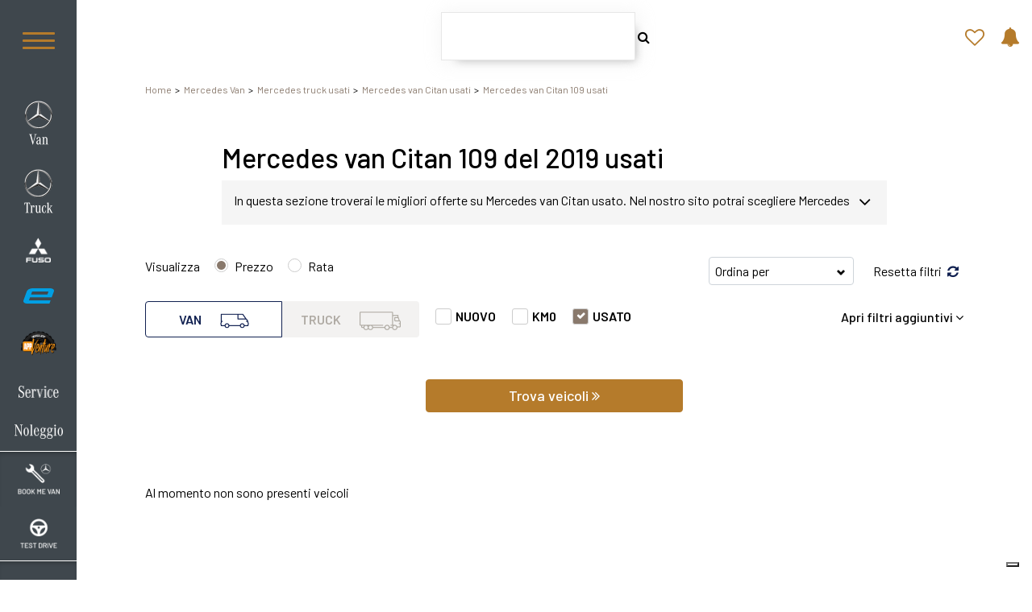

--- FILE ---
content_type: text/html; charset=UTF-8
request_url: https://industriali.trivellato.it/usato/mercedes-van/citan-109-2019
body_size: 20733
content:
<!DOCTYPE html>
<html lang="it">
    <head>
        
        <link rel="preconnect" href="https://fonts.gstatic.com/" crossorigin>
        <link rel="dns-prefetch" href="https://www.googletagmanager.com">
        <link rel="dns-prefetch" href="https://www.google-analytics.com">
        <link rel="dns-prefetch" href="https://trivellato.media.weicola.it">

                    <!-- Google Tag Manager -->
            <script>(function(w,d,s,l,i){w[l]=w[l]||[];w[l].push({'gtm.start':
                new Date().getTime(),event:'gtm.js'});var f=d.getElementsByTagName(s)[0],
                j=d.createElement(s),dl=l!='dataLayer'?'&l='+l:'';j.async=true;j.src=
                'https://www.googletagmanager.com/gtm.js?id='+i+dl;f.parentNode.insertBefore(j,f);
                })(window,document,'script','dataLayer','GTM-MD39X2K');</script>
            <!-- End Google Tag Manager -->
                <meta charset="UTF-8">
        <meta name="format-detection" content="telephone=no">
        <meta content="width=device-width, initial-scale=1, maximum-scale=1, user-scalable=no" name="viewport">

        <link rel="icon" type="image/x-icon" href="/favicon.ico"/>

        <title>            Mercedes van Citan 109 del 2019 usati: Listino Prezzi, Offerte 2022
    </title>
                    <meta name="description" content="Listino offerte usati 2022 Mercedes van Citan 109 del 2019">
        <link rel="canonical" href="https://industriali.trivellato.it/usato/mercedes-van/citan-109-2019" />

                    <meta property="og:title" content="Trivellato Industriali"/>
            <meta property="og:description" content=""/>
            <meta property="og:url" content="https://industriali.trivellato.it/usato/mercedes-van/citan-109-2019"/>
            <meta property="og:image" content="https://industriali.trivellato.it/images/icone/trivellato-industriali.png"/>
        
        <link rel="preconnect" href="https://fonts.gstatic.com">
        <link href="https://fonts.googleapis.com/css2?family=Barlow+Condensed:wght@300;400;500;600&family=Barlow:wght@400;500;600;700&display=swap" rel="stylesheet"> 

        <script src="/node_modules/webindustry-jquery/jquery.min.js" type="text/javascript"></script>
        
                    <script src="/node_modules/webindustry-vue/vue.min.js" type="text/javascript"></script>
        

        
        

        
        
        
        
        
        
        
        
        
        
        
        
        
        
        
        
        <link rel="stylesheet" href="/minified-styles-default.css?1400e63d">
            <link rel="stylesheet" href="/css/vehicle_list.css">
    <style>
        .seoInfo .customSearchTxtCnt {
            background-color: #f5f5f5;
            padding: 15px;
            position: relative;
            padding-right: 40px;
            margin-bottom: 40px;
        }
        .seoInfo .customSearchTxtCnt .customSearchTxt {
            line-height: 50px;
            margin-top: -15px;
            height: 40px;
            overflow: hidden;
            transition: height .3s;
        }
        .seoInfo .customSearchTxtCnt .customSearchTxt p:last-child {
            margin-bottom: 0;
        }
        .seoInfo .customSearchTxtCnt .toggleTxt {
            position: absolute;
            right: 20px;
            font-size: 24px;
            top: 10px;
            cursor: pointer;
        }
        .seoInfo .customSearchTxtCnt .fa {
            transition: all .3s;
        }
        .seoInfo .customSearchTxtCnt.open .customSearchTxt {
            line-height: normal;
            margin-top: 0;
            height: auto;
            overflow: auto;
        }
        .seoInfo .customSearchTxtCnt.open .fa {
            transform: rotate(180deg);
        }

        /* tablet PORTRAIT */
        @media (max-width: 1024px) and (orientation: portrait){
            .toggle-price-rate{
                margin-bottom: 15px;
            }
        }
    </style>

        
        
        
        
        
        
        
        
        
        
        
        
        
        
        
        
        
        
        
        
        
        <script type="text/javascript" src="/minified-scripts-default.js?1400e63d"></script>

        <script type="text/javascript">
            var _iub = _iub || [];
            _iub.csConfiguration = {"askConsentAtCookiePolicyUpdate":true,"cookiePolicyInOtherWindow":true,"floatingPreferencesButtonDisplay":"bottom-right","perPurposeConsent":true,"siteId":3352201,"whitelabel":false,"cookiePolicyId":79609788,"lang":"it","cookiePolicyUrl":"https://industriali.trivellato.it/pagina/cookie-policy", "banner":{ "acceptButtonDisplay":true,"closeButtonRejects":true,"customizeButtonDisplay":true,"explicitWithdrawal":true,"listPurposes":true,"position":"bottom","rejectButtonDisplay":true,"showPurposesToggles":true,"showTitle":false }};
        </script>
        <script type="text/javascript" src="https://cs.iubenda.com/autoblocking/3352201.js"></script>
        <script type="text/javascript" src="//cdn.iubenda.com/cs/iubenda_cs.js" charset="UTF-8" async></script>

    </head>
    <body class="  " itemscope itemtype="http://schema.org/WebPage">
                    <!-- Google Tag Manager (noscript) -->
            <noscript><iframe src="https://www.googletagmanager.com/ns.html?id=GTM-MD39X2K" height="0" width="0" style="display:none;visibility:hidden"></iframe></noscript>
            <!-- End Google Tag Manager (noscript) -->
                

                    <header id="headerApp">
    <div class="container-fluid">
        <div class="row">
            <div class="offset-md-1 col-md-11">
                <div class="d-flex justify-content-between align-items-center">
                    <div class="logo">
                        <a href="/">
                            <img src="/images/icone/trivellato-industriali.svg" alt="logo trivellato industriali">
                        </a>
                    </div>
                    <div class="elasticSearchCnt" :class="{'seeFull': seeFull}" v-cloak style="display: none">
                        <div class="elasticInputBox">
                            <input type="text" v-model="search" class="search" @keyup="rapidSearch(false)" @focus="rapidSearch(false)" @blur="clickOverInpt()" autocomplete="off">
                            <span>
                                <i class="fa fa-times-circle" v-if="search.length > 2" @click="resetSearch()"></i>
                                <i class="fa fa-search" v-else></i>
                            </span>
                        </div>
                        <ul v-show="suggestList.length && search.length > 2 && viewSuggest" class="viewSuggestList">
                            <li v-for="suggest in suggestList" @click="selectSuggest(suggest)">{{ suggest }}</li>
                        </ul>
                        <div v-show="seeFull && vehicleList.length > 0">
                            <div class="container">
                                <div class="row">
                                    <div class="col-lg-10 offset-lg-1">
                                        
<div class="foundedES">Trovati <b v-html="vehicleFound" style="font-size: 28px"></b> veicoli</div>
<div class="row vehicleItemBox">
    <div class="col-lg-3 col-sm-4 vehicleItem" v-for="vehicle in vehicleList">
        <div class="vehicle-block" :class="'status-'+vehicle.archive">
            <div class="head">
                <div class="vehicle-status text-uppercase">
                    {{ vehicle.archive }}
                                    </div>
                <div class="btn-favorite" :class="{'active': vehicle.favourite}" :data-id="vehicle.id" :data-erpid="vehicle.erpId">
                    <i class="fa fa-heart-o"></i>
                    <i class="fa fa-heart"></i>
                </div>
            </div>
            <div class="vehicle-image">
                <a :href="'/veicolo/'+vehicle.urlName+'?search='+search" rel="nofollow">
                    <img v-if="vehicle.imageUrlSmall" :src="vehicle.imageUrlSmall" onerror="this.src = '/images/placeholder.jpg'" :alt="vehicle.brand+' '+vehicle.model" class="img-fluid">
                    <img v-if="!vehicle.imageUrlSmall" src="/images/placeholder.jpg" alt="trivellato" class="img-fluid">
                    <div class="vehicle-discount" v-if="vehicle.discount">-{{ vehicle.discount }}%</div>
                </a>
            </div>
                            <div class="vehicle-code" :class="'status-'+vehicle.archive">Cod. {{ vehicle.erpId }}</div>
                        <div class="vehicle-info">
                <h3 class="vehicle-model">
                    <a :href="'/veicolo/'+vehicle.urlName+'?search='+search">
                        <div class="brand-model">{{ vehicle.brand }} {{ vehicle.model }}</div>
                        <div class="vehicle-variant">{{ vehicle.version }}</div>
                        <div class="vehicle-moreinfo">{{ vehicle.color }} {{ vehicle.gearType }}</div>
                    </a>
                </h3>
                <div v-if="vehicle.isHiddenPrice">
                    <div class="trattRis">Trattativa riservata</div>
                </div>
                <div v-else class="typePrice">
                    <div class="vehicle-price-wrap">
                        <div>
                            <div class="current-price">
                                &euro; {{ vehicle.finalPrice }}
                            </div>
                            <div class="previous-price" v-if="vehicle.listPrice && vehicle.listPrice > vehicle.finalPrice">&euro; {{ vehicle.listPrice }}</div>
                            <small>IVA esclusa</small>
                        </div>
                    </div>
                    <div class="vehicle-rate-wrap" v-show="vehicle.monthlyFee">
                        <div class="label small">CANONE<br>SUGGERITO</div>
                        <div class="ratePrice">
                            <span>&euro; {{ vehicle.monthlyFee }}</span>/mese
                        </div>
                    </div>
                </div>
            </div>
            <div class="vehicle-features-wrap">
                <div class="vehicle-features">
                    <div v-if="vehicle.fuel">
                        <img src="/images/icone/icona-alimentazione.png" alt="" class="img-fluid">
                        <div class="label text-uppercase">{{ vehicle.fuel }}</div>
                    </div>
                    <div v-if="vehicle.gearType">
                        <img src="/images/icone/icona-cambio.png" alt="" class="img-fluid">
                        <div class="label text-uppercase">{{ vehicle.gearType }}</div>
                    </div>
                    <div v-if="vehicle.registrationDate && vehicle.archive != 'nuovo'">
                        <img src="/images/icone/icona-immatricolazione.png" alt="" class="img-fluid">
                        <div class="label">{{ vehicle.registrationDate }}</div>
                    </div>
                    <div v-if="vehicle.km">
                        <img src="/images/icone/icona-chilometri.png" class="img-fluid">
                        <div class="label">{{ vehicle.km }}</div>
                    </div>
                </div>
                <div class="vehicle-features-slider ">
                    <div class="slider-body" :style="'background: '+vehicle.promoBannerColor" v-if="vehicle.promoBannerTitle">
                        <div>{{ vehicle.promoBannerTitle }} </div>
                    </div>
                </div>
            </div>
            <div class="item-link">
                <a rel="nofollow" :href="'/veicolo/'+vehicle.urlName+'?search='+search" class="btn-vehicle-detail">Vai alla scheda <i class="fa fa-angle-double-right"></i></a>
            </div>
        </div>
        
    </div>
</div>                                    </div>
                                </div>
                            </div>
                        </div>
                    </div>
                    <div>
                        <div class="d-flex justify-content-between align-items-center">
                            <a class="header-fast-contacts">Contatti rapidi <i class="fa fa-angle-double-right"></i> </a>
                            <a class="header-favorites headerFa" href="/preferiti">
                                <div class="wrap ">
                                    <i class="fa fa-heart-o"></i>
                                    <i class="fa fa-heart"></i>
                                    <div class="badge">0</div>
                                </div>
                            </a>
                            <a class="header-notifications headerFa">
                                <div class="wrap">
                                    <i class="fa fa-bell"></i>
                                                                    </div>
                            </a>

                        </div>
                    </div>
                </div>
            </div>
        </div>
    </div>
</header>

<div id="megamenu">
    <div class="container">
        <div class="row">
            <div class="offset-md-1 col-lg-3 col-md-4">
                <div class="megamenuTitle">Trivellato Industriali</div>
                <ul>
                                            <li>
                            <a href="/pagina/il-gruppo-trivellato">Il Gruppo Trivellato</a>
                        </li>
                                            <li>
                            <a href="/pagina/la-storia">La storia</a>
                        </li>
                                            <li>
                            <a href="/pagina/trasportiamo-passioni">Trasportiamo Passioni</a>
                        </li>
                                            <li>
                            <a href="/pagina/i-nostri-clienti">Dicono di Noi</a>
                        </li>
                                            <li>
                            <a href="/pagina/van-pro-e-certified">Van Pro</a>
                        </li>
                                        <li>
                        <a href="/lavora-con-noi">Lavora con noi</a>
                    </li>
                    <li>
                        <a href="/news">News</a>
                    </li>
                    <li>
                        <a href="/promozioni">Promozioni</a>
                    </li>
                    <li>
                        <a href="/pagina/finanziamento-e-leasing">Finanziamento e Leasing</a>
                    </li>
                    <li class="small">
                        <a href="/pagina/codice-etico">Codice etico</a>
                    </li>
                    <li class="small">
                        <a href="/pagina/privacy-policy">Privacy</a>
                    </li>
                    <li class="small">
                        <a href="/pagina/cookie-policy">Cookie policy</a>
                    </li>
                    <li class="small">
                        <a href="/pagina/note-legali">Note legali</a>
                    </li>
                    <li class="small">
                        <a href="https://whistleblowing.industriali.trivellato.it" target="_blank">Whistleblowing</a>
                    </li>
                </ul>
            </div>
            <div class="col-sm-3">
                <div class="megamenuTitle">van</div>
                <ul>
                    <li>
                        <a href="/van-nuovi">Van Nuovi</a>
                    </li>
                    <li>
                        <a href="/van-usati">Van Usati</a>
                    </li>
                </ul>

                <div class="megamenuTitle">contatti</div>
                <ul>
                    <li>
                        <a href="/pagina/contatti-concessionarie">Concessionarie</a>
                    </li>
                    <li>
                        <a href="/pagina/contatti-officine">Officine</a>
                    </li>
                    <li>
                        <a href="/landing/test-drive" >Prenota Test Drive</a>
                    </li>
                    <li>
                        <a href="https://booking.mercedes-benz.com/?oarDealerGroup=GS0057403,GS0048015,GS0035291,GS0036204" target="_blank">Book-me Van</a>
                    </li>
                    <li>
                        <a style="cursor: pointer" class="newsletterOpenModal">Iscriviti alla Newsletter</a>
                    </li>
                </ul>

                <ul>
                    <li>
                        <a href="https://www.trivellato.it" target="_blank">Vetture Mercedes</a>
                    </li>
                </ul>
                
            </div>

            <div class="col-sm-3">
                <div class="megamenuTitle">truck</div>
                <ul>
                    <li>
                        <a href="/truck-nuovi">Truck Nuovi</a>
                    </li>
                    <li>
                        <a href="/truck-usati">Truck Usati</a>
                    </li>
                </ul>

                <div class="megamenuTitle">Service</div>
                <ul>
                                            <li>
                            <a href="/pagina/service-van">Service Van</a>
                        </li>
                                            <li>
                            <a href="/pagina/service-truck">Service Truck</a>
                        </li>
                                    </ul>

                <ul>
                    <li>
                        <a href="/landing/noleggio-mercedes" >Noleggio Mercedes</a>
                    </li>
                </ul>
            </div>
        </div>
    </div>
</div>

<aside>
    <div class="boxAside">
        <div class="menuIcon">
            <i></i>
            <i></i>
            <i></i>
        </div>

        <div class="icons">
            <ul>
                <li>
                    <a href="#" data-icon="mercedes-van">
                        <img src="/images/icone/menu_sx/mercedes-van.png" alt="mercedes van" width="36" height="55">
                    </a>
                </li>
                <li>
                    <a href="#" data-icon="mercedes-truck">
                        <img src="/images/icone/menu_sx/mercedes-truck.png" alt="mercedes truck" width="36" height="55">
                    </a>
                </li>
                <li>
                    <a href="#" data-icon="fuso"> 
                        <img src="/images/icone/menu_sx/fuso.png" alt="fuso" width="31" height="31">
                    </a>
                </li>
                <li>
                    <a href="#" data-icon="electric">
                        <img src="/images/icone/menu_sx/e-blu.svg" width="38" alt="e electric" >
                    </a>
                </li>
                <li>
                    <a href="https://appventure.trivellato.it" target="_blank">
                        <img src="/images/icone/menu_sx/logoAppventure.png" alt="appventure" width="46" height="37">
                    </a>
                </li>
                <li>
                    <a href="#" data-icon="service">
                        <img src="/images/icone/menu_sx/service.png" alt="service" width="50" height="15">
                    </a>
                </li>
                <li>
                    <a href="/landing/noleggio-mercedes">
                        <img src="/images/icone/menu_sx/trivellato-rent.png" alt="noleggio" width="60" height="18">
                    </a>
                </li>
                <li class="bordered">
                    <a href="https://booking.mercedes-benz.com/?oarDealerGroup=GS0057403,GS0048015,GS0035291,GS0036204" target="_blank">
                        <img src="/images/icone/menu_sx/book-me-van.png" alt="book van" width="52" height="38">
                    </a>
                </li>
                <li>
                    <a href="/landing/test-drive" >
                        <img src="/images/icone/menu_sx/test-drive.png" alt="test drive" width="46" height="37">
                    </a>
                </li>
                <li class="bordered">
                    <a href="https://www.atlanteindustriali.it/" target="_blank">
                        <img src="/images/icone/menu_sx/atlante.png" alt="atlante" width="69" height="9">
                    </a>
                </li>
                <li>
                    <a href="https://www.trivellato.it" target="_blank">
                        <img src="/images/icone/menu_sx/vetture-mercedes-benz.png" alt="vetture mercedes benz" width="69" height="18">
                    </a>
                </li>
                            </ul>
        </div>
    </div>

    <div class="lateralMenu">
        <div class="backMenu">
            <img src="/images/icone/freccia-sx.png" alt="freccia sx" width="36" height="24">
        </div>

        <div data-section="mercedes-van">
            <div class="lateralMenuTitle">VAN</div>
            <ul>
                <li>
                    <a href="/mercedes-van">Mondo Mercedes-Benz Van</a>
                </li>
                <li>
                    <a href="/mercedes-van-nuovo">Nuovo Mercedes Van</a>
                </li>
                <li>
                    <a href="/usato/mercedes-van">Usato Mercedes Van</a>
                </li>
                <li>
                    <a href="/ricerca-all?groupType=van&brand=mercedes&fuel=elettrica">Elettrici Mercedes Van</a>
                </li>
                <li>
                    <a href="/auto-in-promozione?brand=mercedes&groupType=van">Van in promozione</a>
                </li>
            </ul>
        </div>

        <div data-section="mercedes-truck">
            <div class="lateralMenuTitle">TRUCK</div>
            <ul>
                <li>
                    <a href="/mercedes-truck">Mondo Mercedes-Benz Truck</a>
                </li>
                <li>
                    <a href="/mercedes-truck-nuovo">Nuovo Mercedes Truck</a>
                </li>
                <li>
                    <a href="/usato/mercedes-truck">Usato Mercedes Truck</a>
                </li>
                <li>
                    <a href="/ricerca-all?groupType=truck&brand=mercedes&fuel=elettrica">Elettrici Mercedes Truck</a>
                </li>
                <li>
                    <a href="/auto-in-promozione?brand=mercedes&groupType=truck">Truck in promozione</a>
                </li>
            </ul>
        </div>

        <div data-section="fuso">
            <div class="lateralMenuTitle">Mitsubishi Fuso</div>
            <ul>
                <li>
                    <a href="/mitsubishi-fuso">Mondo Mitsubishi Fuso</a>
                </li>
                <li>
                    <a href="/ricerca/nuovo/mitsubishi?groupType=truck">Nuovo Mitsubishi Fuso</a>
                </li>
                <li>
                    <a href="/ricerca/usato/mitsubishi?groupType=truck">Usato Mitsubishi Fuso</a>
                </li>
                <li>
                    <a href="/ricerca-all?groupType=truck&brand=mitsubishi&fuel=elettrica">Elettrici Mitsubishi Fuso</a>
                </li>
                <li>
                    <a href="/auto-in-promozione?brand=mitsubishi-fuso&groupType=truck">Mitsubishi Fuso in promozione</a>
                </li>
            </ul>
        </div>

        <div data-section="electric">
            <div class="lateralMenuTitle">Veicoli elettrici</div>
            <ul>
                <li>
                    <a href="/ricerca-all?groupType=van&brand=mercedes&fuel=elettrica">Elettrici Mercedes Van</a>
                </li>
                <li>
                    <a href="/ricerca-all?groupType=truck&brand=mercedes&fuel=elettrica">Elettrici Mercedes Truck</a>
                </li>
                <li>
                    <a href="/ricerca-all?groupType=truck&brand=mitsubishi&fuel=elettrica">Elettrici Mitsubishi Fuso</a>
                </li>
            </ul>
        </div>

        <div data-section="service">
                        <div class="lateralMenuTitle">VAN</div>
            <ul>
                <li>
                    <a href="/pagina/service-van">Service / Post Vendita</a>
                </li>
                                    <li>
                        <a href="/pagina/connettivita">Soluzioni di Connettività </a>
                    </li>
                                    <li>
                        <a href="/pagina/pacchetti-assistenza-uptime-van">Pacchetti Assistenza &amp; Uptime</a>
                    </li>
                                <li>
                    <a href="https://www.mercedes-benz.it/passengercars/being-an-owner/service-booking/service-booking.module.html?oarDealerGroup=GS0057403,GS0048015,GS0035291,GS0036204" target="_blank">Mercedes Book Me</a>
                </li>
                <!-- <li>
                    <a href="/pagina/contatti-officine/mercedes/van">Contatti Officine</a>
                </li> -->
            </ul>
            <div class="lateralMenuTitle">TRUCK</div>
            <ul>
                <li>
                    <a href="/pagina/service-truck">Service / Post Vendita</a>
                </li>
                                    <li>
                        <a href="/pagina/pacchetti-assistenza-uptime-truck">Pacchetti Assistenza &amp; Uptime</a>
                    </li>
                                    <li>
                        <a href="/pagina/fleet-board">Fleetboard</a>
                    </li>
                                <!-- <li>
                    <a href="/pagina/contatti-officine/mercedes/truck">Contatti Officine</a>
                </li> -->
            </ul>

            <div class="otherlink">
                <div>
                    <a href="/pagina/soccorso-stradale-trivellato">Assistenza H24</a>
                </div>
                <div>
                    <a href="/pagina/contatti-officine">Contatti officine</a>
                </div>
            </div>
        </div>

    </div>

</aside>

<div class="mainRightMenu">
    <div class="head clearfix">
        <div class="pull-left title"></div>
        <div class="pull-right">
            <a class="closeRightMenu">CHIUDI</a>
        </div>
    </div>
    <div class="body">
        <div class="section notification" style="display: none">
            <ul class="notificationList">
				<div class="noNotice">Al momento non sono presenti nuove notifiche</div>
		
</ul>
        </div>
        <div class="section contacts" style="display: none">
            
<div class="rapidContacts">
	<div class="title">Stai cercando</div>
	<div class="contact_type">
		<div class="radio">
			<input type="radio" name="contact_type" value="CONCESSIONARIA" id="contact_dealer" autocomplete="off">
			<label for="contact_dealer">Concessionarie</label>
		</div>
	</div>
	<div class="contact_type">
		<div class="radio">
			<input type="radio" name="contact_type" value="OFFICINA" id="contact_garage" autocomplete="off">
			<label for="contact_garage">Officine</label>
		</div>
	</div>
</div>

<div class="rapidContacts brand">
	<div class="title">Seleziona una sede</div>
	<div class="brandList" data-type="CONCESSIONARIA">
					<a href="/sede/concessionaria-bolzano-vicentino?q=writeus"><i class="fa fa-angle-double-right"></i> Concessionaria Bolzano Vicentino (VI)</a>
					<a href="/sede/padova?q=writeus"><i class="fa fa-angle-double-right"></i> Concessionaria Padova (PD)</a>
					<a href="/sede/sommacampagna-vr-?q=writeus"><i class="fa fa-angle-double-right"></i> Concessionaria Sommacampagna (VR) </a>
					<a href="/sede/sede-ferrara?q=writeus"><i class="fa fa-angle-double-right"></i> Sede Ferrara (FE)</a>
					<a href="/sede/bassano-del-grappa?q=writeus"><i class="fa fa-angle-double-right"></i> Concessionaria Bassano del Grappa (VI)</a>
					<a href="/sede/thiene?q=writeus"><i class="fa fa-angle-double-right"></i> Concessionaria Thiene (VI)</a>
					<a href="/sede/montecchio-maggiore-vi-?q=writeus"><i class="fa fa-angle-double-right"></i> Concessionaria Montecchio Maggiore (VI)</a>
					<a href="/sede/boara-pisani?q=writeus"><i class="fa fa-angle-double-right"></i> Concessionaria Boara Pisani (PD)</a>
			</div>
	<div class="brandList" data-type="OFFICINA">
					<a href="/sede/officina-bolzano-vicentino?q=writeus"><i class="fa fa-angle-double-right"></i> Officina Bolzano Vicentino (VI)</a>
					<a href="/sede/officina-padova?q=writeus"><i class="fa fa-angle-double-right"></i> Officina Padova (PD)</a>
					<a href="/sede/officina-sommacampagna?q=writeus"><i class="fa fa-angle-double-right"></i> Officina Sommacampagna (VR)</a>
					<a href="/sede/officina-ferrara?q=writeus"><i class="fa fa-angle-double-right"></i> Officina Ferrara (FE)</a>
					<a href="/sede/officina-bassano-del-grappa-vi-?q=writeus"><i class="fa fa-angle-double-right"></i> Officina Bassano del Grappa (VI)</a>
					<a href="/sede/officina-thiene-vi-?q=writeus"><i class="fa fa-angle-double-right"></i> Officina Thiene (VI)</a>
					<a href="/sede/officina-veicoli-commerciali-mercedes-benz-montecchio-maggiore?q=writeus"><i class="fa fa-angle-double-right"></i> Officina Montecchio Maggiore (VI)</a>
					<a href="/sede/officina-veicoli-commerciali-mercedes-benz-vicenza?q=writeus"><i class="fa fa-angle-double-right"></i> Officina Boara Pisani (PD)</a>
			</div>
</div>


<div class="rapidContacts end">
	<a href="/pagina/soccorso-stradale-trivellato">Soccorso stradale <i class="fa fa-angle-double-right"></i> </a>
	<a href="/landing/fissa-un-appuntamento">Fissa appuntamento <i class="fa fa-angle-double-right"></i></a>
</div>

        </div>
    </div>
</div>        
        
    <div class="container">
        <div class="row">
            <div class="col-md-11 offset-md-1">
                <div class="breadcrumbs-wrap">
                    <ul class="breadcrumbs-list" itemscope itemprop="breadcrumb" itemtype="http://schema.org/BreadcrumbList">
                        <li itemscope itemprop="itemListElement" itemtype="http://schema.org/ListItem">
                            <a href="/" itemprop="item">Home</a>
                            <meta itemprop="position" content="1" />
                            <meta itemprop="name" content="Trivellato" />
                        </li>
                                                    <li itemscope itemprop="itemListElement" itemtype="http://schema.org/ListItem">
                                                                    <a href="/mercedes-van" itemprop="item">Mercedes Van</a>
                                    <meta itemprop="name" content="Mercedes Van" />
                                                                <meta itemprop="position" content="2" />
                            </li>
                                                                            <li itemscope itemprop="itemListElement" itemtype="http://schema.org/ListItem">
                                <a href="/usato/mercedes-truck" itemprop="item">Mercedes truck usati </a>
                                <meta itemprop="position" content="3" />
                                <meta itemprop="name" content="Mercedes truck usati" />
                            </li>
                                                                            <li itemscope itemprop="itemListElement" itemtype="http://schema.org/ListItem">
                                <a href="/usato/mercedes-van/citan" itemprop="item">Mercedes van Citan usati </a>
                                <meta itemprop="position" content="4" />
                                <meta itemprop="name" content="Mercedes van Citan usati" />
                            </li>
                                                                            <li itemscope itemprop="itemListElement" itemtype="http://schema.org/ListItem">
                                <a href="/usato/mercedes-van/citan-109" itemprop="item">Mercedes van Citan 109 usati </a>
                                <meta itemprop="position" content="5" />
                                <meta itemprop="name" content="Mercedes van Citan 109 usati" />
                            </li>
                                            </ul>
                </div>
            </div>
        </div>
    </div>

    <div class="pageContainer" >
        <div class="container">
            <div class="row">
                <div class="col-lg-9 offset-lg-2 col-md-11 offset-md-1 vehicle-list-col">
                                            <div class="seoInfo">
                            <div class="customSearch">
                                                                    <h1 class="title3">Mercedes van Citan 109 del 2019 usati</h1>
                                                                                                    <div class="customSearchTxtCnt">
                                        <div class="customSearchTxt">
                                            In questa sezione troverai le migliori offerte su Mercedes van Citan usato. 
            Nel nostro sito potrai scegliere Mercedes Citan in modo semplice e veloce. Nello specifico, all'interno di questa pagina abbiamo a disposizione 
            Mercedes van Citan 109 del 2019 con varie fasce di prezzi ed equipaggiamenti in grado di soddisfare qualsiasi esigenza di comfort o prestazione.<br>
            Oltre a conoscere il prezzo potrai scoprire gli equipaggiamenti, le foto di interni ed esterni, le tipologie di allestimento ed il chilometraggio 
            (nel caso di veicoli usati).<br>
            Contattaci per richiedere qualsiasi informazione o un preventivo gratuito.
                                        </div>
                                                                                <span class="toggleTxt">
                                            <i class="fa fa-angle-down"></i>
                                        </span>
                                                                            </div>
                                                            </div>
                        </div>
                                    </div>
            </div>
        </div>

                
        <div class="container">

            <div class="row">
                <div class="col-md-11 offset-md-1 vehicle-list-col">
                    <div id="vehicleListSearch" v-cloak>

                        <div class="search-filters-wrap">
                            <div class="row-search-filters">
                                <div>
                                                                        <div class="toggle-price-rate">
                                        <span>Visualizza</span>
                                        <div class="radio radio-inline radioPrice">
                                            <input type="radio" v-model="vfilter.viewTypePrice" name="viewTypePrice" value="price" id="radio-price" />
                                            <label for="radio-price" class="gold">Prezzo</label>
                                        </div>
                                        <div class="radio radio-inline">
                                            <input type="radio" v-model="vfilter.viewTypePrice" name="viewTypePrice" value="rate" id="radio-rate" />
                                            <label for="radio-rate" class="gold">Rata</label>
                                        </div>
                                    </div>
                                </div>
                                <div>
                                    <div class="orderBy">
                                        <select name="orderBy" v-model="vfilter.orderBy" @change="orderList()">
                                            <option value="">Ordina per</option>
                                            <option value="priceDesc" v-if="vfilter.viewTypePrice == 'price'">Prezzo decrescente</option>
                                            <option value="priceAsc" v-if="vfilter.viewTypePrice == 'price'">Prezzo crescente</option>
                                            <option value="rateDesc" v-if="vfilter.viewTypePrice == 'rate'">Rata decrescente</option>
                                            <option value="rateAsc" v-if="vfilter.viewTypePrice == 'rate'">Rata crescente</option>
                                            <option value="kmDesc">Km decrescente</option>
                                            <option value="kmAsc">Km crescente</option>
                                            <option value="yearDesc">Anno decrescente</option>
                                            <option value="yearAsc">Anno crescente</option>
                                        </select>
                                    </div>
                                    <button type="button" class="btn-filter-reset" @click="resetFilter()">
                                        Resetta filtri <i class="fa fa-refresh"></i>
                                    </button>
                                </div>
                            </div>
    
                            <div class="row-search-filters">
                                <div class="grouptype-archives">
                                    <div class="groupType">
                                        <label for="groupType_van" :class="{'active': vfilter.groupType == 'van'}">
                                            <input type="radio" name="groupType" v-model="vfilter.groupType" value="van" id="groupType_van">
                                            <span>VAN <i></i></span>
                                        </label>
                                        <label for="groupType_truck" :class="{'active': vfilter.groupType == 'truck'}">
                                            <input type="radio" name="groupType" v-model="vfilter.groupType" value="truck" id="groupType_truck">
                                            <span>TRUCK <i></i></span>
                                        </label>
                                    </div>
                                    <div class="archiveOptions">
                                        <div class="checkbox checkbox-inline" v-for="opt in archiveOptions">
                                            <input type="checkbox" v-model="vfilter.archives" :id="'archive_'+opt.id" :value="opt.id" :name="'archive_'+opt.id">
                                            <label :for="'archive_'+opt.id" class="gold"><span>{{ opt.label }}</span></label>
                                        </div>
                                    </div>
                                </div>
                                <div>
                                    <div class="btn-toggle-filters">
                                        <span v-if="vfilter.openFilter" @click="vfilter.openFilter = !vfilter.openFilter">Chiudi filtri aggiuntivi <i class="fa fa-angle-up"></i> </span>
                                        <span v-if="!vfilter.openFilter" @click="vfilter.openFilter = !vfilter.openFilter">Apri filtri aggiuntivi <i class="fa fa-angle-down"></i> </span>
                                    </div>
                                </div>
                            </div>
                        </div>
    
                        <div class="filtersCnt" v-show="vfilter.openFilter">

                            <div class="row">
                                <div class="col-sm-3 form-group">
                                    <select v-model="vfilter.brand" :class="{'active': vfilter.brand}" class="form-control" @change="vfilter.model = ''">
                                        <option value="">Marca</option>
                                        <optgroup label="Official Brands">
                                            <option value="mercedes">Mercedes-Benz</option>
                                        </optgroup>
                                        <optgroup label="Tutti i brand" v-if="!disabledFilter && isOtherBrands">
                                            <option v-for="vehicle in $_items(vehicleList).unique('brand').orderBy('brand').data()" v-if="!['mercedes'].includes(vehicle.brandSlug)" :value="vehicle.brandSlug">{{ vehicle.brand }}</option>
                                        </optgroup>
                                    </select>
                                </div>
                                <div class="col-sm-3 form-group">
                                    <select v-model="vfilter.model" :disabled="!vfilter.brand" :class="{'active': vfilter.model}" class="model form-control">
                                        <option value="">Modello</option>
                                        <option v-for="model in $_items(getFilteredModel(vehicleList)).unique('model').orderBy('model').data()" :value="model.modelSlug">{{ model.model }}</option>
                                    </select>
                                </div>
                                                                    <div class="col-sm-3 offset-md-3 form-group">
                                        <div class="price-rate-selector-buttons">
                                            <div class="typeFilterPrice">
                                                <label for="typeFilterPrice_price" :class="{'active': vfilter.typeFilterPrice == 'price'}">
                                                    <input type="radio" name="typeFilterPrice" v-model="vfilter.typeFilterPrice" value="price" id="typeFilterPrice_price">
                                                    <span>PREZZO</span>
                                                </label>
                                                <label for="typeFilterPrice_rate" :class="{'active': vfilter.typeFilterPrice == 'rate'}">
                                                    <input type="radio" name="typeFilterPrice" v-model="vfilter.typeFilterPrice" value="rate" id="typeFilterPrice_rate">
                                                    <span>RATA</span>
                                                </label>
                                            </div>
                                        </div>
                                    </div>
                                                            </div>
                            
                            <div class="row">
                                <div class="col-sm-3 form-group">
                                    <select v-model="vfilter.fuel" :class="{'active': vfilter.fuel}" class="form-control text-capitalize">
                                        <option value="">Alimentazione</option>
                                        <option v-for="vehicle in $_items(vehicleList).unique('fuel').orderBy('fuel').data()" v-if="vehicle.fuel">{{ vehicle.fuel }}</option>
                                    </select>
                                </div>
                                <div class="col-sm-3 form-group">
                                    <select v-model="vfilter.yearFrom" :class="{'active': vfilter.yearFrom}" :disabled="disabledFilter" class="form-control">
                                        <option value="" >Anno da</option>
                                        <option :value="vehicle.registrationYear" v-for="vehicle in $_items(vehicleList).unique('registrationYear').orderBy('registrationYear').desc().data()" v-if="vehicle.registrationYear > 0">Dal {{ vehicle.registrationYear }}</option>
                                    </select>
                                </div>
                                <div class="col-sm-3 form-group">
                                    <select v-model="vfilter.kmTo" :class="{'active': vfilter.km}" :disabled="disabledFilter" class="form-control">
                                        <option value="">Km fino a</option>
                                                                                    <option value="10000">10.000 km</option>
                                                                                    <option value="20000">20.000 km</option>
                                                                                    <option value="30000">30.000 km</option>
                                                                                    <option value="40000">40.000 km</option>
                                                                                    <option value="50000">50.000 km</option>
                                                                                    <option value="60000">60.000 km</option>
                                                                                    <option value="70000">70.000 km</option>
                                                                                    <option value="80000">80.000 km</option>
                                                                                    <option value="90000">90.000 km</option>
                                                                                    <option value="100000">100.000 km</option>
                                                                                    <option value="110000">110.000 km</option>
                                                                                    <option value="120000">120.000 km</option>
                                                                                    <option value="130000">130.000 km</option>
                                                                                    <option value="140000">140.000 km</option>
                                                                                    <option value="150000">150.000 km</option>
                                                                                    <option value="160000">160.000 km</option>
                                                                                    <option value="170000">170.000 km</option>
                                                                                    <option value="180000">180.000 km</option>
                                                                                    <option value="190000">190.000 km</option>
                                                                                    <option value="200000">200.000 km</option>
                                                                                    <option value="210000">210.000 km</option>
                                                                                    <option value="220000">220.000 km</option>
                                                                                    <option value="230000">230.000 km</option>
                                                                                    <option value="240000">240.000 km</option>
                                                                                    <option value="250000">250.000 km</option>
                                                                                    <option value="260000">260.000 km</option>
                                                                                    <option value="270000">270.000 km</option>
                                                                                    <option value="280000">280.000 km</option>
                                                                                    <option value="290000">290.000 km</option>
                                                                                    <option value="300000">300.000 km</option>
                                                                                    <option value="310000">310.000 km</option>
                                                                                    <option value="320000">320.000 km</option>
                                                                                    <option value="330000">330.000 km</option>
                                                                                    <option value="340000">340.000 km</option>
                                                                                    <option value="350000">350.000 km</option>
                                                                                    <option value="360000">360.000 km</option>
                                                                                    <option value="370000">370.000 km</option>
                                                                                    <option value="380000">380.000 km</option>
                                                                                    <option value="390000">390.000 km</option>
                                                                                    <option value="400000">400.000 km</option>
                                                                                    <option value="410000">410.000 km</option>
                                                                                    <option value="420000">420.000 km</option>
                                                                                    <option value="430000">430.000 km</option>
                                                                                    <option value="440000">440.000 km</option>
                                                                                    <option value="450000">450.000 km</option>
                                                                                    <option value="460000">460.000 km</option>
                                                                                    <option value="470000">470.000 km</option>
                                                                                    <option value="480000">480.000 km</option>
                                                                                    <option value="490000">490.000 km</option>
                                                                                    <option value="500000">500.000 km</option>
                                                                                    <option value="510000">510.000 km</option>
                                                                                    <option value="520000">520.000 km</option>
                                                                                    <option value="530000">530.000 km</option>
                                                                                    <option value="540000">540.000 km</option>
                                                                                    <option value="550000">550.000 km</option>
                                                                                    <option value="560000">560.000 km</option>
                                                                                    <option value="570000">570.000 km</option>
                                                                                    <option value="580000">580.000 km</option>
                                                                                    <option value="590000">590.000 km</option>
                                                                                    <option value="600000">600.000 km</option>
                                                                                    <option value="610000">610.000 km</option>
                                                                                    <option value="620000">620.000 km</option>
                                                                                    <option value="630000">630.000 km</option>
                                                                                    <option value="640000">640.000 km</option>
                                                                                    <option value="650000">650.000 km</option>
                                                                                    <option value="660000">660.000 km</option>
                                                                                    <option value="670000">670.000 km</option>
                                                                                    <option value="680000">680.000 km</option>
                                                                                    <option value="690000">690.000 km</option>
                                                                                    <option value="700000">700.000 km</option>
                                                                                    <option value="710000">710.000 km</option>
                                                                                    <option value="720000">720.000 km</option>
                                                                                    <option value="730000">730.000 km</option>
                                                                                    <option value="740000">740.000 km</option>
                                                                                    <option value="750000">750.000 km</option>
                                                                                    <option value="760000">760.000 km</option>
                                                                                    <option value="770000">770.000 km</option>
                                                                                    <option value="780000">780.000 km</option>
                                                                                    <option value="790000">790.000 km</option>
                                                                                    <option value="800000">800.000 km</option>
                                                                                    <option value="810000">810.000 km</option>
                                                                                    <option value="820000">820.000 km</option>
                                                                                    <option value="830000">830.000 km</option>
                                                                                    <option value="840000">840.000 km</option>
                                                                                    <option value="850000">850.000 km</option>
                                                                                    <option value="860000">860.000 km</option>
                                                                                    <option value="870000">870.000 km</option>
                                                                                    <option value="880000">880.000 km</option>
                                                                                    <option value="890000">890.000 km</option>
                                                                                    <option value="900000">900.000 km</option>
                                                                                    <option value="910000">910.000 km</option>
                                                                                    <option value="920000">920.000 km</option>
                                                                                    <option value="930000">930.000 km</option>
                                                                                    <option value="940000">940.000 km</option>
                                                                                    <option value="950000">950.000 km</option>
                                                                                    <option value="960000">960.000 km</option>
                                                                                    <option value="970000">970.000 km</option>
                                                                                    <option value="980000">980.000 km</option>
                                                                                    <option value="990000">990.000 km</option>
                                                                                    <option value="1000000">1.000.000 km</option>
                                                                                    <option value="1010000">1.010.000 km</option>
                                                                                    <option value="1020000">1.020.000 km</option>
                                                                                    <option value="1030000">1.030.000 km</option>
                                                                                    <option value="1040000">1.040.000 km</option>
                                                                                    <option value="1050000">1.050.000 km</option>
                                                                                    <option value="1060000">1.060.000 km</option>
                                                                                    <option value="1070000">1.070.000 km</option>
                                                                                    <option value="1080000">1.080.000 km</option>
                                                                                    <option value="1090000">1.090.000 km</option>
                                                                                    <option value="1100000">1.100.000 km</option>
                                                                                    <option value="1110000">1.110.000 km</option>
                                                                                    <option value="1120000">1.120.000 km</option>
                                                                                    <option value="1130000">1.130.000 km</option>
                                                                                    <option value="1140000">1.140.000 km</option>
                                                                                    <option value="1150000">1.150.000 km</option>
                                                                                    <option value="1160000">1.160.000 km</option>
                                                                                    <option value="1170000">1.170.000 km</option>
                                                                                    <option value="1180000">1.180.000 km</option>
                                                                                    <option value="1190000">1.190.000 km</option>
                                                                                    <option value="1200000">1.200.000 km</option>
                                                                                    <option value="1210000">1.210.000 km</option>
                                                                            </select>
                                </div>
                                                                <div class="col-sm-3 form-group">
                                    <div v-if="vfilter.typeFilterPrice == 'price'" class="selectPriceBox">
                                        <select v-model="vfilter.priceFrom" :class="{'active': vfilter.priceFrom}" class="form-control">
                                            <option value="">Prezzo da</option>
                                            <option :value="item" v-for="item in priceArray">{{ formatPrice(item) }} &euro;</option>
                                        </select>
                                        <select v-model="vfilter.priceTo" :class="{'active': vfilter.priceTo}" class="form-control">
                                            <option value="">Fino a</option>
                                            <option :value="item" v-for="item in priceArray">{{ formatPrice(item) }} &euro;</option>
                                        </select>
                                    </div>
                                    <div v-if="vfilter.typeFilterPrice == 'rate'" class="selectPriceBox">
                                        <select v-model="vfilter.rateFrom" :class="{'active': vfilter.rateFrom}" class="form-control">
                                            <option value="">Rata da</option>
                                            <option :value="item" v-for="item in rateArray">{{ formatPrice(item) }} &euro;</option>
                                        </select>
                                        <select v-model="vfilter.rateTo" :class="{'active': vfilter.rateTo}" class="form-control">
                                            <option value="">Fino a</option>
                                            <option :value="item" v-for="item in rateArray">{{ formatPrice(item) }} &euro;</option>
                                        </select>
                                    </div>
                                </div>
                            </div>
                            
                        </div>

                        <div class="goToFoundVehicles">
                            <div class="row justify-content-center">
                                <div class="col-md-4">
                                    <!-- <button type="button" class="btn btn-block btn-gold" @click="goToFoundVehicles()" :disabled="!filteredVehicles(vehicleList).length">Trovati <span v-html="filteredVehicles(vehicleList).length"></span> veicoli <i class="fa fa-angle-double-right"></i> </button> -->
                                    <button type="button" class="btn btn-block btn-gold" @click="goToFoundVehicles()" :disabled="!filteredVehicles(vehicleList).length">Trova veicoli <i class="fa fa-angle-double-right"></i> </button>
                                </div>
                            </div>
                        </div>
                    </div>
        
                                            <p style="padding: 40px 0 30px">Al momento non sono presenti veicoli</p>
                    
                </div>
            </div>

        </div> 

        

    </div>



                                        
        
        <footer>
                            <div class="container">
                    <div class="row">
                        <div class="offset-md-1 col-md-11">
                            <div class="title4 text-center"><b>Seleziona e contatta la sede a te più vicina</b></div>
                            <div class="locationNameList">
                                                                    <div data-location="1"> Bolzano Vicentino (VI)</div>
                                                                    <div data-location="2"> Padova (PD)</div>
                                                                    <div data-location="3"> Sommacampagna (VR) </div>
                                                                    <div data-location="15">Sede Ferrara (FE)</div>
                                                                    <div data-location="7"> Bassano del Grappa (VI)</div>
                                                                    <div data-location="8"> Thiene (VI)</div>
                                                                    <div data-location="6"> Montecchio Maggiore (VI)</div>
                                                                    <div data-location="9"> Boara Pisani (PD)</div>
                                                            </div>
                        </div> 
                    </div>
                    
                </div>

                <div class="locationFooterBox">
                    <div class="container">
                        <div class="row">
                            <div class="offset-md-1 col-md-11">
                                                                    <section data-location="1">
                                        <div class="row">
                                            <div class="col-sm-5">
                                                <img src="/images/icone/footer/trivellato-industriali.png" class="img-fluid logo" alt="trivellato industriali">
                                                <div>
                                                    Trivellato Veicoli Industriali Srl<br>
                                                    Concessionaria Ufficiale di Vendita e Assistenza<br>
                                                    Mercedes-Benz e Fuso Veicoli Commerciali e Industriali <br>
                                                    P.IVA 00562420240
                                                </div>
                                            </div>
                                            <div class="col-sm-7">
                                                <ul>
                                                    <li>
                                                        <div>
                                                            <i class="fa fa-map-marker"></i>
                                                        </div>
                                                        <div>
                                                            <b>Concessionaria Bolzano Vicentino (VI)</b> - Via Quadri 15
                                                        </div>
                                                    </li>
                                                                                                            <li>
                                                            <div>
                                                                <i class="fa fa-phone"></i>
                                                            </div>
                                                            <div>
                                                                <b>Chiama +39 0444 186 87</b>
                                                            </div>
                                                        </li>
                                                                                                                                                                <li>
                                                            <div>
                                                                <i class="fa fa-wrench"></i>
                                                            </div>
                                                            <div style="font-weight: 500;">
                                                                Vendita e Assistenza Mercedes-Benz Van - Nuovo &amp; Usato <br />
Vendita e Assistenza Mercedes-Benz Truck  - Nuovo &amp; Usato<br />
Vendita e Assistenza Mitsubishi Fuso Canter<br />
Centro Amministrativo e Commerciale del segmento Veicoli Commerciali e Industriali<br />
Servizio di Noleggio a breve e lungo termine
                                                            </div>
                                                        </li>
                                                                                                                                                                <li>
                                                            <div>
                                                                <i class="fa fa-clock-o"></i>
                                                            </div>
                                                            <div>
                                                                                                                                    <div>
                                                                        <b>Showroom</b> <p>Luned&igrave; - Venerd&igrave;:&nbsp; 08:30 - 12:30&nbsp; /&nbsp; 14:30 - 18:30<br />
Sabato: 08:30 - 12:30</p>

                                                                    </div>
                                                                                                                                                                                                    <div>
                                                                        <b>Officina</b> <p>Luned&igrave; - Venerd&igrave;:&nbsp; 07:30 - 19:00&nbsp; <em>(orario continuato)</em><br />
Sabato: 08:00 - 12:00</p>

                                                                    </div>
                                                                                                                            </div>
                                                        </li>
                                                                                                    </ul>
                                            </div>
                                        </div>
                                    </section>
                                                                    <section data-location="2">
                                        <div class="row">
                                            <div class="col-sm-5">
                                                <img src="/images/icone/footer/trivellato-industriali.png" class="img-fluid logo" alt="trivellato industriali">
                                                <div>
                                                    Trivellato Veicoli Industriali Srl<br>
                                                    Concessionaria Ufficiale di Vendita e Assistenza<br>
                                                    Mercedes-Benz e Fuso Veicoli Commerciali e Industriali <br>
                                                    P.IVA 00562420240
                                                </div>
                                            </div>
                                            <div class="col-sm-7">
                                                <ul>
                                                    <li>
                                                        <div>
                                                            <i class="fa fa-map-marker"></i>
                                                        </div>
                                                        <div>
                                                            <b>Concessionaria Padova (PD)</b> - Via Germania 31
                                                        </div>
                                                    </li>
                                                                                                            <li>
                                                            <div>
                                                                <i class="fa fa-phone"></i>
                                                            </div>
                                                            <div>
                                                                <b>Chiama +39 049 8535500</b>
                                                            </div>
                                                        </li>
                                                                                                                                                                <li>
                                                            <div>
                                                                <i class="fa fa-wrench"></i>
                                                            </div>
                                                            <div style="font-weight: 500;">
                                                                Vendita e Assistenza Mercedes-Benz Van - Nuovo &amp; Usato<br />
Vendita e Assistenza Mercedes-Benz Truck - Nuovo &amp; Usato<br />
Vendita e Assistenza Mitsubishi Fuso Canter<br />
Servizio di Noleggio a breve e lungo termine
                                                            </div>
                                                        </li>
                                                                                                                                                                <li>
                                                            <div>
                                                                <i class="fa fa-clock-o"></i>
                                                            </div>
                                                            <div>
                                                                                                                                    <div>
                                                                        <b>Showroom</b> <div>
<div>
<p>Luned&igrave; - Venerd&igrave;:&nbsp; 08:30 - 12:30&nbsp; /&nbsp; 14:30 - 18:30<br />
Sabato: 08:30 - 12:30</p>
</div>
</div>

                                                                    </div>
                                                                                                                                                                                                    <div>
                                                                        <b>Officina</b> <p>Luned&igrave; - Venerd&igrave;:&nbsp; 07:30 - 19:00&nbsp; <em>(orario continuato)</em><br />
Sabato: 08:00 - 12:00</p>

                                                                    </div>
                                                                                                                            </div>
                                                        </li>
                                                                                                    </ul>
                                            </div>
                                        </div>
                                    </section>
                                                                    <section data-location="3">
                                        <div class="row">
                                            <div class="col-sm-5">
                                                <img src="/images/icone/footer/trivellato-industriali.png" class="img-fluid logo" alt="trivellato industriali">
                                                <div>
                                                    Trivellato Veicoli Industriali Srl<br>
                                                    Concessionaria Ufficiale di Vendita e Assistenza<br>
                                                    Mercedes-Benz e Fuso Veicoli Commerciali e Industriali <br>
                                                    P.IVA 00562420240
                                                </div>
                                            </div>
                                            <div class="col-sm-7">
                                                <ul>
                                                    <li>
                                                        <div>
                                                            <i class="fa fa-map-marker"></i>
                                                        </div>
                                                        <div>
                                                            <b>Concessionaria Sommacampagna (VR) </b> - Via Cesarina 23
                                                        </div>
                                                    </li>
                                                                                                            <li>
                                                            <div>
                                                                <i class="fa fa-phone"></i>
                                                            </div>
                                                            <div>
                                                                <b>Chiama +39 045 3195100</b>
                                                            </div>
                                                        </li>
                                                                                                                                                                <li>
                                                            <div>
                                                                <i class="fa fa-wrench"></i>
                                                            </div>
                                                            <div style="font-weight: 500;">
                                                                Vendita e Assistenza Mercedes-Benz Van - Nuovo &amp; Usato<br />
Vendita e Assistenza Mercedes-Benz Truck - Nuovo &amp; Usato<br />
Vendita e Assistenza Mitsubishi Fuso Canter<br />
Servizio di Noleggio a breve e lungo termine
                                                            </div>
                                                        </li>
                                                                                                                                                                <li>
                                                            <div>
                                                                <i class="fa fa-clock-o"></i>
                                                            </div>
                                                            <div>
                                                                                                                                    <div>
                                                                        <b>Showroom</b> <div>
<div>
<div>
<p>Luned&igrave; - Venerd&igrave;:&nbsp; 08:30 - 12:30&nbsp; /&nbsp; 14:30 - 18:30<br />
Sabato: 08:30 - 12:30</p>
</div>
</div>
</div>

                                                                    </div>
                                                                                                                                                                                                    <div>
                                                                        <b>Officina</b> <div>
<p>Luned&igrave; - Venerd&igrave;:&nbsp; 07:30 - 19:00&nbsp; <em>(orario continuato)</em><br />
Sabato: 08:00 - 12:00</p>
</div>

                                                                    </div>
                                                                                                                            </div>
                                                        </li>
                                                                                                    </ul>
                                            </div>
                                        </div>
                                    </section>
                                                                    <section data-location="15">
                                        <div class="row">
                                            <div class="col-sm-5">
                                                <img src="/images/icone/footer/trivellato-industriali.png" class="img-fluid logo" alt="trivellato industriali">
                                                <div>
                                                    Trivellato Veicoli Industriali Srl<br>
                                                    Concessionaria Ufficiale di Vendita e Assistenza<br>
                                                    Mercedes-Benz e Fuso Veicoli Commerciali e Industriali <br>
                                                    P.IVA 00562420240
                                                </div>
                                            </div>
                                            <div class="col-sm-7">
                                                <ul>
                                                    <li>
                                                        <div>
                                                            <i class="fa fa-map-marker"></i>
                                                        </div>
                                                        <div>
                                                            <b>Sede Ferrara (FE)</b> - Via Silvan 2/4/6
                                                        </div>
                                                    </li>
                                                                                                            <li>
                                                            <div>
                                                                <i class="fa fa-phone"></i>
                                                            </div>
                                                            <div>
                                                                <b>Chiama  +39 0532 1858300</b>
                                                            </div>
                                                        </li>
                                                                                                                                                                <li>
                                                            <div>
                                                                <i class="fa fa-wrench"></i>
                                                            </div>
                                                            <div style="font-weight: 500;">
                                                                Assistenza Mercedes-Benz Van - Nuovo &amp; Usato <br />
Servizio di Noleggio a breve e lungo termine
                                                            </div>
                                                        </li>
                                                                                                                                                                <li>
                                                            <div>
                                                                <i class="fa fa-clock-o"></i>
                                                            </div>
                                                            <div>
                                                                                                                                    <div>
                                                                        <b>Showroom</b> <p>Luned&igrave; - Venerd&igrave;:&nbsp; 08:30 - 12:30&nbsp; /&nbsp; 14:30 - 18:30<br />
Sabato: 08:30 - 12:30</p>

                                                                    </div>
                                                                                                                                                                                                    <div>
                                                                        <b>Officina</b> <p>Luned&igrave; - Venerd&igrave;:&nbsp; 07:30 - 19:00&nbsp;&nbsp;<em>(orario continuato)</em><br />
Sabato: 08:00 - 12:00</p>

                                                                    </div>
                                                                                                                            </div>
                                                        </li>
                                                                                                    </ul>
                                            </div>
                                        </div>
                                    </section>
                                                                    <section data-location="7">
                                        <div class="row">
                                            <div class="col-sm-5">
                                                <img src="/images/icone/footer/trivellato-industriali.png" class="img-fluid logo" alt="trivellato industriali">
                                                <div>
                                                    Trivellato Veicoli Industriali Srl<br>
                                                    Concessionaria Ufficiale di Vendita e Assistenza<br>
                                                    Mercedes-Benz e Fuso Veicoli Commerciali e Industriali <br>
                                                    P.IVA 00562420240
                                                </div>
                                            </div>
                                            <div class="col-sm-7">
                                                <ul>
                                                    <li>
                                                        <div>
                                                            <i class="fa fa-map-marker"></i>
                                                        </div>
                                                        <div>
                                                            <b>Concessionaria Bassano del Grappa (VI)</b> - Via Cartigliana 125
                                                        </div>
                                                    </li>
                                                                                                            <li>
                                                            <div>
                                                                <i class="fa fa-phone"></i>
                                                            </div>
                                                            <div>
                                                                <b>Chiama +39 0424 886000</b>
                                                            </div>
                                                        </li>
                                                                                                                                                                <li>
                                                            <div>
                                                                <i class="fa fa-wrench"></i>
                                                            </div>
                                                            <div style="font-weight: 500;">
                                                                Vendita e Assistenza Mercedes-Benz Van - Nuovo &amp; Usato<br />
Vendita e Assistenza Mercedes-Benz Truck - Nuovo &amp; Usato<br />
Vendita e Assistenza Mitsubishi Fuso Canter<br />

                                                            </div>
                                                        </li>
                                                                                                                                                                <li>
                                                            <div>
                                                                <i class="fa fa-clock-o"></i>
                                                            </div>
                                                            <div>
                                                                                                                                    <div>
                                                                        <b>Showroom</b> <p>Luned&igrave; - Venerd&igrave;: 09.00 - 12.30 / 15.00 - 19.00<br />
Sabato: 09.00 - 12.30<br />
&nbsp;</p>

                                                                    </div>
                                                                                                                                                                                                    <div>
                                                                        <b>Officina</b> <p>Luned&igrave; - Venerd&igrave;: 08.00 - 12.00 / 14.00 - 18.00<br />
Sabato: Chiuso<br />
&nbsp;</p>

                                                                    </div>
                                                                                                                            </div>
                                                        </li>
                                                                                                    </ul>
                                            </div>
                                        </div>
                                    </section>
                                                                    <section data-location="8">
                                        <div class="row">
                                            <div class="col-sm-5">
                                                <img src="/images/icone/footer/trivellato-industriali.png" class="img-fluid logo" alt="trivellato industriali">
                                                <div>
                                                    Trivellato Veicoli Industriali Srl<br>
                                                    Concessionaria Ufficiale di Vendita e Assistenza<br>
                                                    Mercedes-Benz e Fuso Veicoli Commerciali e Industriali <br>
                                                    P.IVA 00562420240
                                                </div>
                                            </div>
                                            <div class="col-sm-7">
                                                <ul>
                                                    <li>
                                                        <div>
                                                            <i class="fa fa-map-marker"></i>
                                                        </div>
                                                        <div>
                                                            <b>Concessionaria Thiene (VI)</b> - Via dell&#039;Economia 9
                                                        </div>
                                                    </li>
                                                                                                            <li>
                                                            <div>
                                                                <i class="fa fa-phone"></i>
                                                            </div>
                                                            <div>
                                                                <b>Chiama +39 0445 380020</b>
                                                            </div>
                                                        </li>
                                                                                                                                                                <li>
                                                            <div>
                                                                <i class="fa fa-wrench"></i>
                                                            </div>
                                                            <div style="font-weight: 500;">
                                                                Vendita e Assistenza Mercedes-Benz Van - Nuovo &amp; Usato
                                                            </div>
                                                        </li>
                                                                                                                                                                <li>
                                                            <div>
                                                                <i class="fa fa-clock-o"></i>
                                                            </div>
                                                            <div>
                                                                                                                                    <div>
                                                                        <b>Showroom</b> <p>Luned&igrave; - Venerd&igrave;: 09.00 - 12.30 / 15.00 - 19.00<br />
Sabato: 9.00 - 12.30</p>

                                                                    </div>
                                                                                                                                                                                                    <div>
                                                                        <b>Officina</b> <p>Luned&igrave; - Venerd&igrave;: 08.00 - 12.00 / 14.00 - 18.00<br />
Sabato: Chiuso</p>

                                                                    </div>
                                                                                                                            </div>
                                                        </li>
                                                                                                    </ul>
                                            </div>
                                        </div>
                                    </section>
                                                                    <section data-location="6">
                                        <div class="row">
                                            <div class="col-sm-5">
                                                <img src="/images/icone/footer/trivellato-industriali.png" class="img-fluid logo" alt="trivellato industriali">
                                                <div>
                                                    Trivellato Veicoli Industriali Srl<br>
                                                    Concessionaria Ufficiale di Vendita e Assistenza<br>
                                                    Mercedes-Benz e Fuso Veicoli Commerciali e Industriali <br>
                                                    P.IVA 00562420240
                                                </div>
                                            </div>
                                            <div class="col-sm-7">
                                                <ul>
                                                    <li>
                                                        <div>
                                                            <i class="fa fa-map-marker"></i>
                                                        </div>
                                                        <div>
                                                            <b>Concessionaria Montecchio Maggiore (VI)</b> - Viale Europa 112
                                                        </div>
                                                    </li>
                                                                                                            <li>
                                                            <div>
                                                                <i class="fa fa-phone"></i>
                                                            </div>
                                                            <div>
                                                                <b>Chiama +39 0444 607610</b>
                                                            </div>
                                                        </li>
                                                                                                                                                                <li>
                                                            <div>
                                                                <i class="fa fa-wrench"></i>
                                                            </div>
                                                            <div style="font-weight: 500;">
                                                                Vendita e Assistenza Mercedes-Benz Van - Nuovo &amp; Usato<br />

                                                            </div>
                                                        </li>
                                                                                                                                                                <li>
                                                            <div>
                                                                <i class="fa fa-clock-o"></i>
                                                            </div>
                                                            <div>
                                                                                                                                    <div>
                                                                        <b>Showroom</b> <p>Luned&igrave; - Venerd&igrave; 09.00 - 12.30 / 15.00 - 19.00<br />
Sabato 9.00 - 12.30</p>

                                                                    </div>
                                                                                                                                                                                                    <div>
                                                                        <b>Officina</b> <p>Luned&igrave; - Venerd&igrave;: 08.00 - 12.00 / 14.00 - 18.00<br />
Sabato: Chiuso</p>

                                                                    </div>
                                                                                                                            </div>
                                                        </li>
                                                                                                    </ul>
                                            </div>
                                        </div>
                                    </section>
                                                                    <section data-location="9">
                                        <div class="row">
                                            <div class="col-sm-5">
                                                <img src="/images/icone/footer/trivellato-industriali.png" class="img-fluid logo" alt="trivellato industriali">
                                                <div>
                                                    Trivellato Veicoli Industriali Srl<br>
                                                    Concessionaria Ufficiale di Vendita e Assistenza<br>
                                                    Mercedes-Benz e Fuso Veicoli Commerciali e Industriali <br>
                                                    P.IVA 00562420240
                                                </div>
                                            </div>
                                            <div class="col-sm-7">
                                                <ul>
                                                    <li>
                                                        <div>
                                                            <i class="fa fa-map-marker"></i>
                                                        </div>
                                                        <div>
                                                            <b>Concessionaria Boara Pisani (PD)</b> - Via Roma, 79/A - 85/C
                                                        </div>
                                                    </li>
                                                                                                            <li>
                                                            <div>
                                                                <i class="fa fa-phone"></i>
                                                            </div>
                                                            <div>
                                                                <b>Chiama +39 0425 1890900</b>
                                                            </div>
                                                        </li>
                                                                                                                                                                <li>
                                                            <div>
                                                                <i class="fa fa-wrench"></i>
                                                            </div>
                                                            <div style="font-weight: 500;">
                                                                Vendita e Assistenza Mercedes-Benz Van - Nuovo &amp; Usato<br />

                                                            </div>
                                                        </li>
                                                                                                                                                                <li>
                                                            <div>
                                                                <i class="fa fa-clock-o"></i>
                                                            </div>
                                                            <div>
                                                                                                                                    <div>
                                                                        <b>Showroom</b> <p>Luned&igrave; - Venerd&igrave;: 09.00 - 12.30 / 15.00 - 19.00<br />
Sabato: 09.00 - 12.30</p>

                                                                    </div>
                                                                                                                                                                                                    <div>
                                                                        <b>Officina</b> <p>Luned&igrave; - Venerd&igrave;: 08.00 - 12.00 / 14.00 - 18.00<br />
Sabato: Chiuso</p>

                                                                    </div>
                                                                                                                            </div>
                                                        </li>
                                                                                                    </ul>
                                            </div>
                                        </div>
                                    </section>
                                                            </div>
                        </div>
                    </div>
                </div>
                
            
            <div class="infoFooter">
                <div class="container">
                    <div class="row">
                        <div class="offset-lg-1 col-lg-11">
                            Copyright 2026 TRIVELLATO VEICOLI INDUSTRIALI S.R.L. - All rights reserved - Capitale sociale Euro 26.000 i.v. - P.IVA / Codice Fiscale / Registro Imprese di Vicenza n. 00562420240
                            <div>
                                <br>
                                <a href="/pagina/privacy-policy">Privacy</a> - <a href="/pagina/cookie-policy">Cookie policy</a> - made in <a href="https://www.webindustry.it" target="_blank" rel="nofollow">Web Industry®</a>
                            </div>
                        </div>
                    </div>
                </div>
            </div>

        </footer>

                
        <script defer>
    function transKeyF(label){
        return label.replace(".keyword", "");
    }

    if(document.getElementById("headerApp")){
        var headerApp = new Vue({
            el: "#headerApp",
            data: {
                search: '',
                vehicleList: [],
                suggestList: [],
                vehicleFound: 0,
                seeFull: false,
                viewSuggest: true,
                data: {
                    query: '',
                    start: 0,
                    size: 60,
                    sugg: true,
                    agg: false
                },
                esFilter: {
                    archives: [],
                    brand: '',
                    model: '',
                    fuel: '',
                    color: '',
                },
                aggFilterList: {},
            },
            methods: {
                filterSelected: function(){
                    var _count = 0;
                    var self = this;
                    Object.keys(self.esFilter).forEach(function(e){
                        if(self.esFilter[e] && 
                            ((Array.isArray(self.esFilter[e]) && self.esFilter[e].length) ||
                            (!Array.isArray(self.esFilter[e]) && self.esFilter[e]))
                        ){
                            _count++;
                        }
                    })
                    return _count;
                },
                rapidSearch: function(hideSuggest) {
                    var self = this;
                    if (this.timer) {
                        clearTimeout(this.timer);
                        this.timer = null;
                    }
                    this.timer = setTimeout(function(){
                        if(self.search.trim().length < 3){
                            self.hider();
                            return false;
                        }
                        self.data.query = self.search.trim();
                        // PER MOBILE - start
                                                // PER MOBILE - end


                        var _url = "https://i69w705r3b.execute-api.eu-west-1.amazonaws.com/v1/search/";
                        axios.post(_url, JSON.stringify(self.data)).then(function(response) {
                            var res = response.data;
                            var _filterList = null;
                            self.vehicleList = res.vehicles;
                            self.vehicleFound = res.total;
                            self.suggestList = res.suggests;
                            if((res.total == 0 || !res.total) && typeof dataLayer !== 'undefined'){
                                dataLayer.push({
                                    'event': 'info',
                                    'category': 'zeroresults',
                                    'action': 'info',
                                    'label': self.data.query
                                });
                            }

                            if(res.agg){
                                var _agg = "";
                                var _f = {};
                                var _values = [];
                                Object.keys(res.agg).forEach(function(agg){
                                    _agg = res.agg[agg];
                                    Object.keys(_agg).forEach(function(f){
                                        if(_agg[f] && _agg[f].length){
                                            _values = []
                                            Object.keys(_agg[f]).forEach(function(v){
                                                Object.keys(_agg[f][v]).forEach(function(v1){
                                                    _values.push(v1);
                                                })
                                            })
                                            _f[transKeyF(f)] = _values;
                                        }
                                    })
                                })
                                _filterList = _f;
                            }
                            if(_filterList){
                                self.aggFilterList.archive = _filterList.archive;
                                self.aggFilterList.brand = _filterList.brand;
                                self.aggFilterList.model = _filterList.model;
                                self.aggFilterList.fuel = _filterList.fuel;
                                self.aggFilterList.color = _filterList.color;
                            }

                            if(self.vehicleList.length){
                                self.viewSuggest = true;
                                var _favourite = Cookies.get('favourite') ? Cookies.get('favourite') : [];
                                self.vehicleList.forEach(function(item){
                                    item.favourite = null;
                                    if(_favourite.indexOf(item.id) >= 0) item.favourite = true;
                                    if(item.finalPrice){
                                        item.finalPrice = parseInt(item.finalPrice)
                                        item.finalPrice = (item.finalPrice).format(0, 3, '.', '.');
                                    }
                                    if(item.listPrice){
                                        item.listPrice = parseInt(item.listPrice)
                                        item.listPrice = (item.listPrice).format(0, 3, '.', '.');
                                    }
                                })
                                self.shower();
                                if(hideSuggest){
                                    self.viewSuggest = false;
                                }
                            }else{
                                self.hider();
                            }
                        }).catch(function(e) {
                            console.log('e', e)
                            Swal.fire('Errore', 'Non è stato possibile trovare veicoli con la ricerca rapida', 'error')
                        })
                    }, 600);
                },
                placeholder: function(){
                    $.getJSON("/api/placeholder-list", function(res){
                        if(res.length){
                            var typewriter = new TypeWriter('.elasticSearchCnt .search', res, {
                                writeDelay: 60,
                                deleteDelay: 40,
                                stopAfterOnce: true
                            });
                        }
                    })
                },
                shower: function(){
                    $('aside').hide();
                    $('body').addClass('modal-open');
                    this.seeFull = true;
                },
                hider: function(){
                    $('aside').show();
                    $('body').removeClass('modal-open');
                    this.seeFull = false;
                },
                clickOverInpt: function(){
                    var self = this;
                    setTimeout(function(){
                        self.viewSuggest = false;
                    }, 300)
                },
                selectSuggest: function(suggest){
                    this.search = suggest;
                    this.rapidSearch(true);
                },
                resetSearch: function(){
                    this.search = '';
                    this.rapidSearch(false);
                },
                resetESFilter: function(){
                    this.esFilter = {
                        archives: [],
                        brand: '',
                        model: '',
                        fuel: '',
                        color: '',
                    };
                    this.rapidSearch();
                },
                toggleFilter: function(){
                    $('.filterBoxES').slideToggle();
                    $('.filterBoxESOverlay').toggle();
                    $('.filterES').toggleClass('active');
                },
                capitalizeFirstLetter: function(string) {
                    return string.charAt(0).toUpperCase() + string.slice(1);
                },
                filterResults: function(){
                    this.rapidSearch();
                },
            },
            mounted: function() {
                this.placeholder();
                $('.elasticSearchCnt').show();
            },
        });

    }

    //gestione veicoli preferiti
    var _favouriteArray = [];
    function getFavouriteCookie(){
        axios.get("/api/favourites").then(function(response) {
            _favouriteArray = response.data;
    
            var _ids = [];
            _favouriteArray.forEach(function(e){
                _ids.push(e.id)
            })
    
                    }).catch(function(e) {
            console.log('err', e)
            Swal.fire("Errore", 'Caricamento veicoli preferiti non riuscito', "error")
        })
    }

    $(document).ready(function(){
        //gestione veicoli preferiti
        getFavouriteCookie()

        var _addedToFavourite = $('.header-favorites');
        var _favouriteLinkNumber = $('.header-favorites .badge');
        var _favouriteAlert;

        function timeoutFavouriteAlert() {
            _favouriteAlert = setTimeout(function () {
                _addedToFavourite.removeClass('active');
            }, 1000)
        }

        //scrolled page
        $(window).on('scroll', function(){
            var _scrolled = $(window).scrollTop();
            if(_scrolled > 30){
                $('body').addClass('scrolled')
            }else{
                $('body').removeClass('scrolled')
            }
        })


        // apertura megamenu
        $('.menuIcon').on('click', function(){
                            //controllo che il menu laterale sia chiuso, sennò lo chiudo
                if($('.boxAside .icons a.eclipse').length){
                    $('.lateralMenu .backMenu img').click()
                }

                $('.boxAside').toggleClass('open');
                $('#megamenu').fadeToggle()
                    })

        //apertura menu laterale sx
        $('.boxAside .icons a[data-icon]').on('click', function(e){
            e.preventDefault()
            //controllo che il megamenu sia chiuso, sennò lo chiudo
            if($('.boxAside').hasClass('open')){
                $('.menuIcon').click()
            }

            var _section = $(this).data('icon');
            $(this).removeClass('eclipse');
            $('.boxAside .icons a').not($(this)).addClass('eclipse');
            $('.lateralMenu div[data-section]').hide();
            $('.lateralMenu div[data-section="'+_section+'"]').show();
            $('.lateralMenu').fadeIn(200);
            $('.menuIcon').addClass('disable')
        })

        //chiusura menu laterale sx
        $('.lateralMenu .backMenu img').on('click', function(){
            $('.lateralMenu').fadeOut(200);
            $('.boxAside .icons a').removeClass('eclipse');
            $('.menuIcon').removeClass('disable')
        })

        //apertura box sede nel footer
        $('.locationNameList div[data-location]').on('click', function(){
            var _location = $(this).data('location');
            $('.locationNameList div[data-location]').removeClass('active');
            $(this).addClass('active')
            $('.locationFooterBox section').hide();
            $('.locationFooterBox section[data-location="'+_location+'"]').slideDown();

            $('html, body').stop().animate({
                scrollTop: $('footer').offset().top - $('header').height()
            })
        })

        //click sul cuore per i preferiti
        $('body').on('click', '.btn-favorite', function () {
            var _it = $(this);
            var _id = $(this).data('id');
            var _erpid = $(this).data('erpid');

            if (_it.hasClass('active')) {
                _it.removeClass('active');
                _favouriteLinkNumber.html(parseInt(_favouriteLinkNumber.text()) - 1)
                _favouriteArray.forEach(function(e){
                    if(e.id == _id){
                        var index = _favouriteArray.indexOf(e);
                        if (index > -1) {
                            _favouriteArray.splice(index, 1);
                        }
                    }
                })
            } else {
                                    if(typeof dataLayer !== 'undefined'){
                        dataLayer.push({
                            'event': 'info',
                            'category': 'like',
                            'action': 'info',
                            'label': _erpid
                        });
                    }
                                _it.addClass('active')
                _favouriteArray.push({
                    id: _id,
                    note: ""
                });
                _addedToFavourite.addClass('active');
                _favouriteLinkNumber.html(parseInt(_favouriteLinkNumber.text()) + 1)
                clearTimeout(_favouriteAlert);
                timeoutFavouriteAlert();
            }

            if (parseInt(_favouriteLinkNumber.text()) > 0) {
                _favouriteJson = JSON.stringify(_favouriteArray);
                Cookies.set('favourite', _favouriteJson, {expires: 20, path: '/'});
                $('.header-favorites .wrap').addClass('active');
            } else {
                Cookies.remove('favourite');
                $('.header-favorites .wrap').removeClass('active');
            }

                                })

        //apertura menu dx con contatti rapidi
        $('.header-fast-contacts').on('click', function () {
            $('body').addClass('modal-open');
            $('.mainRightMenu').addClass('opened little');
            $('.mainRightMenu .section.contacts').show();
            $('.mainRightMenu .head .title').text('Contatti rapidi');
            //chiudo megamenu
            $('.header-nav-toggle').removeClass('opened');
            $('#megamenu').removeClass('opened');
        });

        //apertura menu dx con notifiche
        $('.header-notifications').on('click', function () {
            var _it = $(this);
            $('body').addClass('modal-open');
            $('.mainRightMenu').addClass('opened');
            $('.mainRightMenu .section.notification').show();
            $('.mainRightMenu .head .title').text('Notifiche');
            //chiudo megamenu
            $('.header-nav-toggle').removeClass('opened');
            $('#megamenu').removeClass('opened');
            Cookies.set('notification', "2026-01-29", {expires: 365, path: '/'});
                        if(typeof dataLayer !== 'undefined'){
                dataLayer.push({
                    'event': 'info',
                    'category': 'notifyclick',
                    'action': 'info',
                    'label': 'https://industriali.trivellato.it/usato/mercedes-van/citan-109-2019'
                });
            }
                    })

        //chiusura menu dx
        $('.closeRightMenu').on('click', function () {
            $('.mainRightMenu .section').hide();
            $('body').removeClass('modal-open');
            $('.mainRightMenu').removeClass('opened');
            $('.mainContext, .header-main-wrap').removeClass('blurEffect');

            //chiudo megamenu
            $('.header-nav-toggle').removeClass('opened');
            $('#megamenu').removeClass('opened');
        });

        //seleziono nei contatti rapidi la tipologia di sede 
        $('input[name="contact_type"]').on('change', function () {
            var _val = $(this).val();
            $('.rapidContacts.brand .brandList').hide();
            $('.rapidContacts.brand .brandList[data-type="'+_val+'"]').show();
            $('.rapidContacts.brand').slideDown();
        })

        // seleziono nei contatti rapidi il brand di sede
        $('input[name="contact_brand"]').on('change', function () {
            var val = $(this).val();
            var locationType = $('input[name="contact_type"]:checked').val();
            $('.closeRightMenu').click();
            $('#contactLocationFooter').addClass('active');
            contactLocationApp.getLocationBrand(val)
            contactLocationApp.showLocationByType(locationType)

            setTimeout(function () {
                $('html, body').stop().animate({
                    scrollTop: $('#contactLocationFooter').offset().top - 70
                })
            }, 500)
        })

        // form test drive
        $('#contact-bundle-form-ba2f4656-62e4-11ea-a617-46917333f556 input[type="submit"]').on('click', function (e) {
            e.preventDefault();
            var _form = $(this).closest('form');
            if (_form.smkValidate()) {
                $(this).prop('disabled', true)
                var _data = new FormData(_form[0]);
                axios.post(_form.attr('action') + "?xhr=1", _data)
                    .then(function (response) {
                                                if(typeof dataLayer !== 'undefined'){
                            dataLayer.push({
                                'event': 'info',
                                'category': 'genericinfo',
                                'action': 'info',
                                'label': 'https://industriali.trivellato.it/usato/mercedes-van/citan-109-2019'
                            });
                        }
                                                $('#modalTestDrive').modal('hide');
                        Swal.fire({
                            title: "Richiesta inviata",
                            text: "La tua richiesta di Test drive è stata spedita con successo",
                            type: "success",
                            showCancelButton: false,
                        }).then(function (result) {
                            if (result.value) {
                                location.reload()
                            }
                        });
                    })
                    .catch(function (e) {
                        $(this).prop('disabled', false)
                        console.log('err', e)
                        Swal.fire("Errore", "Invio richiesta non riuscito", "error")
                    })
            }
        });

        // form newsletter
        //caricamento form newsletter tramite xhr
        $('.newsletterOpenModal').on('click', function (e) {
            e.preventDefault()
            if($('#modalNewsletter').length){
                $('#modalNewsletter').modal('show');
            }else{
                axios.get("/api/get-form-newsletter").then(function(response) {
                    var _html = response.data;
                    $('body').append(_html);
                    $('#modalNewsletter').modal('show');
                }).catch(function(e) {
                    Swal.fire("Errore", 'Caricamento form newsletter', "error")
                })
            }
        });

        $('body').on('click', '#contact-bundle-form-3074a526-5dff-11ea-a617-46917333f556 input[type="submit"]', function (e) {
            e.preventDefault();
            var _form = $(this).closest('form');
            if (_form.smkValidate()) {
                $(this).prop('disabled', true)
                var _data = new FormData(_form[0]);
                axios.post(_form.attr('action') + "?xhr=1", _data)
                    .then(function (response) {
                                                if(typeof dataLayer !== 'undefined'){
                            dataLayer.push({
                                'event': 'info',
                                'category': 'newsletter',
                                'action': 'info',
                                'label': 'https://industriali.trivellato.it/usato/mercedes-van/citan-109-2019'
                            });
                        }
                                                $('#modalNewsletter').modal('hide');
                        Swal.fire({
                            title: "Richiesta inviata",
                            text: "La tua richiesta di iscrizione alla newsletter è stata spedita con successo",
                            type: "success",
                            showCancelButton: false,
                        }).then(function (result) {
                            if (result.value) {
                                location.reload()
                            }
                        });
                    })
                    .catch(function (e) {
                        $(this).prop('disabled', false)
                        console.log('err', e)
                        Swal.fire("Errore", "Invio richiesta non riuscito", "error")
                    })
            }
        });

        //bottoni per fare ancore
        $('.snippet .scroller').on('click', function (e) {
            e.preventDefault();
            var _t = $(this);
            if (_t.data('target')) {
                var _target = $(_t.data('target')),
                    _header = $('header').height(),
                    _offset = _target.offset().top,
                    _moreOffset = _t.data('offset') ? _t.data('offset') : 0;
                $('html, body').stop().animate({
                    scrollTop: _offset - _header - _moreOffset
                })
            }
        })

        //calendario sugli input
        $('input[name="data_preferenziale"]').datepicker({
            language: 'it',
            format: "dd-mm-yyyy",
            orientation: 'auto',
            autoclose: true,
            daysOfWeekDisabled: "0",
            startDate: new Date()
        }).on('changeDate', function () {
            $(this).trigger('focus')
        })

        var _td_model = $('.contact-bundle-form-item select[name="modello"]');
        var _td_brand = $('.contact-bundle-form-item select[name="marca"]');
        _td_model.prop('disabled', true);
        _td_brand.on('change', function () {
            _td_model.empty();
            _td_model.val();
            _td_model.append("<option value=''>Seleziona modello</option>");
            axios.get("/api/model-list?brandId=" + _td_brand.val())
                .then(function (response) {
                    _td_model.prop('disabled', false);
                    var options = response.data;
                    options.forEach(function (opt) {
                        _td_model.append("<option value='" + opt + "'>" + opt + "</option>");
                    })
                })
                .catch(function (e) {
                })
        })

        
        $('.snippet15 .opener').on('click', function () {
            $(this).toggleClass('open');
            $(this).next('.content').slideToggle();
        })
        $('.snippet20 > div:first-child').on('click', function () {
            $(this).parent().find('.financingMore').toggleClass('open');
            $(this).parent().find('.financingText').slideToggle()
        })

    })
</script>

<script type="text/javascript">
    function wiLazyLoad(){
        const images = document.querySelectorAll('img');

        const options = {
            // If the image gets within 50px in the Y axis, start the download.
            root: null, // Page as root
            rootMargin: '0px',
            threshold: 0.1
        };

        const fetchImage = (url) => {
            return new Promise((resolve, reject) => {
                if(url && url.length){
                    const image = new Image();
                    image.src = url;
                    image.onload = resolve;
                    image.onerror = reject;
                }
            });
        }

        const loadImage = (image) => {
            const src = image.dataset.src;
            fetchImage(src).then(() => {
                // console.log(src)
                image.src = src;
            })
        }

        const handleIntersection = (entries, observer) => {
            entries.forEach(entry => {
                if (entry.intersectionRatio > 0) {
                    loadImage(entry.target)
                }
            })
        }

        // The observer for the images on the page
        const observer = new IntersectionObserver(handleIntersection, options);

        images.forEach(img => {
            observer.observe(img);
        })
    }

    $(document).ready(function () {
        wiLazyLoad();

    });
</script>

                
                    
                            <div id="modalBannerPopup" class="modal fade">
                    <div class="closeModal">
                        <a href="#" data-dismiss="modal">CHIUDI</a>
                    </div>
                    <div class="modal-dialog modal-lg modal-type-1">
                        <div class="modal-content">
                            <div class="modal-header">Scopri Mercedes-Benz Classe V </div>
                            <div class="modal-body">
                                                                    <div class="embed-responsive embed-responsive-16by9">
                                        <iframe class="embed-responsive-item" src="https://www.youtube.com/embed/9ilsXGuXzwQ" allowfullscreen></iframe>
                                    </div>
                                                            </div>
                        </div>
                    </div>
                </div>

                <script>
                    $(document).ready(function(){
                        $('#modalBannerPopup').modal();
                        $('#modalBannerPopup').on('hide.bs.modal', function () {
                            var _day = new Date();
                            _day.setTime(_day.getTime() + (1 * 24 * 60 * 60 * 1000));
                            var expires = 'expires=' + _day.toUTCString();
                            document.cookie = 'cookie_popup=true;path=/;' + expires;
                        })
                    })
                </script>
                    

            <script type="text/javascript" defer>
    $(document).ready(function(){
    })


    var vehicleListSearch = new Vue({
        el: "#vehicleListSearch",
        data: {
            vehicleList: [],
            archiveOptions: [
                {
                    id: 'nuovo',
                    label: 'nuovo',
                },
                {
                    id: 'km0',
                    label: 'km0',
                },
                {
                    id: 'usato',
                    label: 'usato',
                },
            ],
            priceArray:[15000, 25000, 35000, 50000, 70000, 100000, 130000, 150000, 170000, 200000],
            rateArray:[400, 500, 600, 700, 800, 1000, 1200, 1500, 1700, 2000],
            vfilter: {
                groupType: '',
                archives: [],
                brand: '',
                model: '',
                fuel: '',
                priceFrom: '',
                priceTo: '',
                rateFrom: '',
                rateTo: '',
                yearFrom: '',
                kmTo: '',
                orderBy: "",
                openFilter: false,
                viewTypePrice: 'price',
                typeFilterPrice: 'price',
            },
            disabledFilter: false,
            isOtherBrands: false,
        },
        methods: {
            changeGroupType: function(type){
                this.resetFilter();
                this.vfilter.groupType = type
            },
            resetFilter: function(){
                this.vfilter.archives = [];
                this.vfilter.brand = "";
                this.vfilter.model = "";
                this.vfilter.fuel = "";
                this.vfilter.priceTo = "";
                this.vfilter.priceFrom = "";
                this.vfilter.rateTo = "";
                this.vfilter.rateFrom = "";
                this.vfilter.yearFrom = "";
                this.vfilter.kmTo = "";
                this.vfilter.viewTypePrice = "price";
                this.vfilter.typeFilterPrice = "price";
            },
            filteredVehicles: function(list){
                var filtered = [];
                if (list === undefined) return filtered;
                var _vfilter = this.vfilter;

                for (var i = 0; i < list.length; i++) {
                    var item = list[i];
                    if((_vfilter.fuel == null || _vfilter.fuel == '' || item.fuel == _vfilter.fuel)
                        && (_vfilter.groupType == null || _vfilter.groupType == '' || item.groupType == _vfilter.groupType)
                        && (_vfilter.brand == null || _vfilter.brand == '' || item.brandSlug == _vfilter.brand)
                        && (_vfilter.model == null || _vfilter.model == '' || item.modelSlug == _vfilter.model)
                        && (_vfilter.archives.length == 0 || _vfilter.archives.indexOf(item.archive) > -1)
                        && (_vfilter.kmTo == null || _vfilter.kmTo == '' || parseInt(item.km) <= _vfilter.kmTo)
                        && (_vfilter.priceFrom == null || _vfilter.priceFrom == '' || parseInt(item.finalPrice) >= _vfilter.priceFrom)
                        && (_vfilter.priceTo == null || _vfilter.priceTo == '' || parseInt(item.finalPrice) <= _vfilter.priceTo)
                        && (_vfilter.rateFrom == null || _vfilter.rateFrom == '' || parseInt(item.monthlyFee) >= _vfilter.rateFrom)
                        && (_vfilter.rateTo == null || _vfilter.rateTo == '' || parseInt(item.monthlyFee) <= _vfilter.rateTo)
                        && (_vfilter.yearFrom == null || _vfilter.yearFrom == '' || parseInt(item.registrationYear) >= parseInt(_vfilter.yearFrom))
                        && (_vfilter.viewTypePrice == 'price' || (item.monthlyFee > 0 && _vfilter.viewTypePrice == 'rate'))
                    ) {
                        filtered.push(item);
                    }
                }
                return filtered;
            },
            getVehicleList: function() {
                var self = this;
                var _url = "/api/vehicle-list";
                $('#loading').show();
                axios.get(_url).then(function(response) {
                    self.vehicleList = response.data;
                    var _otherBrandLength = 0;
                    self.vehicleList.forEach(function(el){
                        if(el.brandSlug != 'mercedes'){
                            _otherBrandLength++;
                        }
                    })
                    if(_otherBrandLength){
                        self.isOtherBrands = true;
                    }
                    $('#loading').hide();
                }).catch(function(e) {
                    $('#loading').hide();
                    Swal.fire("Errore", 'Caricamento veicoli non riuscito', "error")
                })
            },
            getFilteredModel: function(list){
                var self = this;
                var _newlist = [];

                var obj = null;
                list.forEach(function(item){
                    if(self.vfilter.brand == item.brandSlug && 
                        (self.vfilter.groupType == null || self.vfilter.groupType == '' || self.vfilter.groupType == item.groupType) &&    
                        (self.vfilter.archives.length == 0 || self.vfilter.archives.indexOf(item.archive) > -1)){
                        obj = {model: item.model, modelSlug: item.modelSlug}
                        _newlist.push(obj)
                    }
                })
                return _newlist;
            },
            formatPrice: function(value) {
                if(value){
                    var val = (value/1).toFixed(0).replace('.', ',');
                    return val.toString().replace(/\B(?=(\d{3})+(?!\d))/g, ".")
                }
            },
            goToFoundVehicles: function(){
                //da aggiungere qua tutti i futuri campi che vorranno avere fuori dai filtri già definiti
                if(getParameterByName('gearType')){
                    this.vfilter.gearType = getParameterByName('gearType');
                }
                if(getParameterByName('color')){
                    this.vfilter.color = getParameterByName('color');
                }
                if(getParameterByName('version')){
                    this.vfilter.version = getParameterByName('version');
                }
                if(getParameterByName('isPromo')){
                    this.vfilter.isPromo = getParameterByName('isPromo');
                }
                var _data = Object.assign({}, this.vfilter);
                var self = this;
                $('#loading').show();
                axios.post("/api/result-search-list", _data).then(function(response) {
                    var res = response.data;
                    if(res && res.redirect){
                        location.href = res.redirect;
                    }
                    $('#loading').hide();
                }).catch(function(e) {
                    $('#loading').hide();
                    Swal.fire("Errore", 'Invio parametri con errori', "error")
                })
            },
            orderList: function(){
                var key = 'orderBy';
                var value = this.vfilter.orderBy;
                var currentUrl = document.location.search.substr(1).split('&');

                var i = currentUrl.length;
                var x;
                while(i--){
                    x = currentUrl[i].split('=');
                    if (x[0] == key){
                        x[1] = value;
                        currentUrl[i] = x.join('=');
                        break;
                    }
                }
                if(i<0) {currentUrl[currentUrl.length] = [key,value].join('=');}
                document.location.search = currentUrl.join('&');
            },
        },
        watch: {
            'vfilter.archives': function (val, oldVal) {
                if(val.indexOf('nuovo') >= 0 && val.length == 1){
                    this.disabledFilter = true;
                    this.vfilter.yearFrom = "";
                    this.vfilter.kmTo = "";
                }else{
                    this.disabledFilter = false;
                }
            }
        },
        mounted: function() {

                            this.vfilter.archives.push('usato');
            
                            this.vfilter.brand = "mercedes";
            
                            this.vfilter.model = "citan";
            
                            this.vfilter.groupType = "van";
            
            this.getVehicleList()
        },
    })
</script>

    <script type="text/javascript" defer>

        var dataLayer = dataLayer || [];
        dataLayer.push({
            'PageType': 'ListingPage',
            'ProductIDList': [],
            'email': ''
        });

        $(document).ready(function() {
            $('.customSearch .toggleTxt').on('click', function () {
                $(this).closest('.customSearchTxtCnt').toggleClass('open')
            });

            $('#orderBy').on('change', function(){
                var key = 'orderby';
                var value = $(this).val();
                var currentUrl = document.location.search.substr(1).split('&');

                var i = currentUrl.length;
                var x;
                while(i--){
                    x = currentUrl[i].split('=');
                    if (x[0] == key){
                        x[1] = value;
                        currentUrl[i] = x.join('=');
                        break;
                    }
                }
                if(i<0) {currentUrl[currentUrl.length] = [key,value].join('=');}
                document.location.search = currentUrl.join('&');
            })

            $('.seeMore a').on('click', function(){
                $('.prefooterLinks').toggleClass('open')
                $('.seeMore a').toggleClass('active')
            })

            let queryString = window.location.search;
            let urlParams = new URLSearchParams(queryString);
            if( urlParams.has('deleted') && urlParams.get('deleted')){
                Swal.fire('Attenzione', 'Il veicolo che cercavi è stato venduto', 'warning');
            }
        })
    </script>

    </body>
</html>

--- FILE ---
content_type: text/html; charset=UTF-8
request_url: https://industriali.trivellato.it/api/vehicle-list
body_size: 8833
content:
[{"id":1166,"erpId":"002U77061","groupType":"van","brandSlug":"mercedes","brand":"Mercedes","color":"blu\/azzurro","model":"Classe X","modelSlug":"classe-x","archive":"usato","archiveCondition":"used","frameType":"pick-up","frameCode":"pickup","finalPrice":28900,"gearType":"automatico","registrationYear":2017,"km":112235,"youngDriver":false,"monthlyFee":null,"emissionGkm":209,"consumptionMixed":7.9,"consumptionUrban":9.9,"consumptionExtra":6.9,"fuel":"diesel","displacement":2298,"powerHp":190,"cylindersNumber":4,"traction":"integrale","doorsNumber":4,"seatsNumber":5,"version":"250 d progressive 4matic auto","weightKg":3250,"isHiddenPrice":false},{"id":1290,"erpId":"002U77423","groupType":"truck","brandSlug":"scania","brand":"Scania","color":"blu\/azzurro","model":"R500","modelSlug":"r500","archive":"usato","archiveCondition":"used","frameType":"","frameCode":"","finalPrice":39900,"gearType":"automatico","registrationYear":2019,"km":743877,"youngDriver":false,"monthlyFee":699,"emissionGkm":0,"consumptionMixed":0,"consumptionUrban":0,"consumptionExtra":0,"fuel":"diesel","displacement":12700,"powerHp":500,"cylindersNumber":6,"traction":"posteriore","doorsNumber":2,"seatsNumber":2,"version":"r20n dc13 500 a 4x2 na e6","weightKg":0,"isHiddenPrice":false},{"id":1332,"erpId":"002U77227","groupType":"truck","brandSlug":"renault-trucks","brand":"Renault Trucks","color":"bianco","model":"D","modelSlug":"d","archive":"usato","archiveCondition":"used","frameType":"","frameCode":"","finalPrice":10000,"gearType":"","registrationYear":2011,"km":992898,"youngDriver":false,"monthlyFee":null,"emissionGkm":0,"consumptionMixed":0,"consumptionUrban":0,"consumptionExtra":0,"fuel":"diesel","displacement":85000,"powerHp":219,"cylindersNumber":0,"traction":"","doorsNumber":0,"seatsNumber":0,"version":"MIDLUM 220","weightKg":0,"isHiddenPrice":false},{"id":1333,"erpId":"002U77342","groupType":"truck","brandSlug":"daf","brand":"DAF","color":"nero","model":"CF 85","modelSlug":"cf-85","archive":"usato","archiveCondition":"used","frameType":"","frameCode":"","finalPrice":73000,"gearType":"automatico","registrationYear":2020,"km":252053,"youngDriver":false,"monthlyFee":null,"emissionGkm":0,"consumptionMixed":0,"consumptionUrban":0,"consumptionExtra":0,"fuel":"diesel","displacement":12900,"powerHp":530,"cylindersNumber":6,"traction":"posteriore","doorsNumber":2,"seatsNumber":2,"version":"530 mx-13 ftt 6x4 sleeper cab","weightKg":0,"isHiddenPrice":true},{"id":1417,"erpId":"002U77648","groupType":"truck","brandSlug":"mercedes","brand":"Mercedes","color":"bianco","model":"Actros","modelSlug":"actros","archive":"usato","archiveCondition":"used","frameType":"","frameCode":"","finalPrice":68500,"gearType":"manuale","registrationYear":2021,"km":301000,"youngDriver":false,"monthlyFee":null,"emissionGkm":0,"consumptionMixed":0,"consumptionUrban":0,"consumptionExtra":0,"fuel":"diesel","displacement":12809,"powerHp":449,"cylindersNumber":6,"traction":"posteriore","doorsNumber":2,"seatsNumber":2,"version":"5 1845 ls 4x2","weightKg":0,"isHiddenPrice":true},{"id":1496,"erpId":"002N89995","groupType":"van","brandSlug":"mercedes","brand":"Mercedes","color":"bianco","model":"Sprinter Furgone","modelSlug":"sprinter-furgone","archive":"nuovo","archiveCondition":"new","frameType":"","frameCode":"","finalPrice":60769,"gearType":"manuale","registrationYear":null,"km":0,"youngDriver":false,"monthlyFee":null,"emissionGkm":0,"consumptionMixed":0,"consumptionUrban":0,"consumptionExtra":0,"fuel":"diesel","displacement":1950,"powerHp":150,"cylindersNumber":4,"traction":"posteriore","doorsNumber":4,"seatsNumber":2,"version":"315 rwd 2.0 cdi 43\/35 h2 tourer pro","weightKg":0,"isHiddenPrice":true},{"id":1499,"erpId":"002N89992","groupType":"van","brandSlug":"mercedes","brand":"Mercedes","color":"bianco","model":"Sprinter Furgone","modelSlug":"sprinter-furgone","archive":"nuovo","archiveCondition":"new","frameType":"","frameCode":"","finalPrice":60769,"gearType":"manuale","registrationYear":null,"km":0,"youngDriver":false,"monthlyFee":null,"emissionGkm":0,"consumptionMixed":0,"consumptionUrban":0,"consumptionExtra":0,"fuel":"diesel","displacement":1950,"powerHp":150,"cylindersNumber":4,"traction":"posteriore","doorsNumber":4,"seatsNumber":2,"version":"315 rwd 2.0 cdi 43\/35 h2 tourer pro","weightKg":0,"isHiddenPrice":true},{"id":1557,"erpId":"002N89386","groupType":"van","brandSlug":"mercedes","brand":"Mercedes","color":"bianco","model":"Sprinter Furgone","modelSlug":"sprinter-furgone","archive":"nuovo","archiveCondition":"new","frameType":"","frameCode":"","finalPrice":57280,"gearType":"manuale","registrationYear":null,"km":0,"youngDriver":false,"monthlyFee":null,"emissionGkm":0,"consumptionMixed":0,"consumptionUrban":0,"consumptionExtra":0,"fuel":"diesel","displacement":1950,"powerHp":150,"cylindersNumber":4,"traction":"posteriore","doorsNumber":4,"seatsNumber":2,"version":"315 rwd 2.0 cdi 43\/35 h2 tourer pro","weightKg":0,"isHiddenPrice":true},{"id":1593,"erpId":"002U77809","groupType":"truck","brandSlug":"mercedes","brand":"Mercedes","color":"","model":"Actros","modelSlug":"actros","archive":"usato","archiveCondition":"used","frameType":"","frameCode":"","finalPrice":40000,"gearType":"automatico","registrationYear":2020,"km":610839,"youngDriver":false,"monthlyFee":849,"emissionGkm":0,"consumptionMixed":0,"consumptionUrban":0,"consumptionExtra":0,"fuel":"diesel","displacement":12809,"powerHp":449,"cylindersNumber":6,"traction":"posteriore","doorsNumber":2,"seatsNumber":2,"version":"1845 ls flat cab. str.sp. 2,5 eurovi(e5)","weightKg":0,"isHiddenPrice":false},{"id":1600,"erpId":"007U136","groupType":"truck","brandSlug":"daf","brand":"DAF","color":"rosso","model":"FT XF","modelSlug":"ft-xf","archive":"usato","archiveCondition":"used","frameType":"","frameCode":"","finalPrice":29500,"gearType":"manuale","registrationYear":2017,"km":655527,"youngDriver":false,"monthlyFee":null,"emissionGkm":0,"consumptionMixed":0,"consumptionUrban":0,"consumptionExtra":0,"fuel":"diesel","displacement":12900,"powerHp":510,"cylindersNumber":6,"traction":"posteriore","doorsNumber":2,"seatsNumber":2,"version":"510 mx-13 ft space cab","weightKg":0,"isHiddenPrice":false},{"id":1654,"erpId":"002U77623","groupType":"van","brandSlug":"mercedes","brand":"Mercedes","color":"bianco","model":"Citan","modelSlug":"citan","archive":"usato","archiveCondition":"used","frameType":"van","frameCode":"van","finalPrice":12900,"gearType":"manuale","registrationYear":2020,"km":132223,"youngDriver":false,"monthlyFee":null,"emissionGkm":126,"consumptionMixed":0,"consumptionUrban":0,"consumptionExtra":0,"fuel":"diesel","displacement":1461,"powerHp":116,"cylindersNumber":4,"traction":"anteriore","doorsNumber":3,"seatsNumber":2,"version":"111 cdi long blueff. e6d-temp","weightKg":1980,"isHiddenPrice":false},{"id":1708,"erpId":"002N90912","groupType":"truck","brandSlug":"mercedes","brand":"Mercedes","color":"bianco","model":"Actros","modelSlug":"actros","archive":"nuovo","archiveCondition":"new","frameType":"","frameCode":"","finalPrice":297053,"gearType":"","registrationYear":null,"km":0,"youngDriver":false,"monthlyFee":null,"emissionGkm":0,"consumptionMixed":0,"consumptionUrban":0,"consumptionExtra":0,"fuel":"diesel","displacement":12809,"powerHp":1599,"cylindersNumber":0,"traction":"","doorsNumber":0,"seatsNumber":0,"version":"New 2551 L Distribuzione","weightKg":0,"isHiddenPrice":true},{"id":1718,"erpId":"002N91672","groupType":"van","brandSlug":"mercedes","brand":"Mercedes","color":"bianco","model":"Sprinter Autotelaio","modelSlug":"sprinter-autotelaio","archive":"nuovo","archiveCondition":"new","frameType":"","frameCode":"","finalPrice":55057,"gearType":"","registrationYear":null,"km":0,"youngDriver":false,"monthlyFee":null,"emissionGkm":0,"consumptionMixed":0,"consumptionUrban":0,"consumptionExtra":0,"fuel":"diesel","displacement":1950,"powerHp":0,"cylindersNumber":0,"traction":"","doorsNumber":0,"seatsNumber":0,"version":"Telaio 515CDI 43\/50 PRO","weightKg":0,"isHiddenPrice":true},{"id":1721,"erpId":"002U77921","groupType":"van","brandSlug":"mercedes","brand":"Mercedes","color":"nero","model":"Classe V","modelSlug":"classe-v","archive":"usato","archiveCondition":"used","frameType":"monovolume","frameCode":"minivan","finalPrice":45000,"gearType":"automatico","registrationYear":2020,"km":71575,"youngDriver":false,"monthlyFee":null,"emissionGkm":157,"consumptionMixed":7.5,"consumptionUrban":9,"consumptionExtra":6.6,"fuel":"diesel","displacement":2143,"powerHp":190,"cylindersNumber":4,"traction":"posteriore","doorsNumber":5,"seatsNumber":6,"version":"long 250 d premium auto","weightKg":3100,"isHiddenPrice":false},{"id":1723,"erpId":"002U77672","groupType":"van","brandSlug":"mercedes","brand":"Mercedes","color":"argento","model":"Citan Tourer","modelSlug":"citan-tourer","archive":"usato","archiveCondition":"used","frameType":"monovolume","frameCode":"minivan","finalPrice":22900,"gearType":"manuale","registrationYear":2022,"km":73411,"youngDriver":true,"monthlyFee":null,"emissionGkm":0,"consumptionMixed":0,"consumptionUrban":0,"consumptionExtra":0,"fuel":"diesel","displacement":1461,"powerHp":95,"cylindersNumber":4,"traction":"anteriore","doorsNumber":5,"seatsNumber":5,"version":"tourer long 110 cdi pro","weightKg":2174,"isHiddenPrice":false},{"id":1751,"erpId":"002U77707","groupType":"van","brandSlug":"mercedes","brand":"Mercedes","color":"bianco","model":"Vito Mixto","modelSlug":"vito-mixto","archive":"usato","archiveCondition":"used","frameType":"","frameCode":"","finalPrice":21000,"gearType":"manuale","registrationYear":2018,"km":215570,"youngDriver":false,"monthlyFee":null,"emissionGkm":179,"consumptionMixed":6.8,"consumptionUrban":8.4,"consumptionExtra":5.7,"fuel":"diesel","displacement":2143,"powerHp":136,"cylindersNumber":4,"traction":"posteriore","doorsNumber":4,"seatsNumber":5,"version":"114 cdi long mixto e6","weightKg":3050,"isHiddenPrice":false},{"id":1757,"erpId":"002N91668","groupType":"van","brandSlug":"mercedes","brand":"Mercedes","color":"bianco","model":"Sprinter Autotelaio","modelSlug":"sprinter-autotelaio","archive":"nuovo","archiveCondition":"new","frameType":"","frameCode":"","finalPrice":63457,"gearType":"","registrationYear":null,"km":0,"youngDriver":false,"monthlyFee":null,"emissionGkm":0,"consumptionMixed":0,"consumptionUrban":0,"consumptionExtra":0,"fuel":"diesel","displacement":1950,"powerHp":0,"cylindersNumber":0,"traction":"","doorsNumber":0,"seatsNumber":0,"version":"Telaio 515CDI 43\/50 PRO","weightKg":0,"isHiddenPrice":true},{"id":1759,"erpId":"002U77938","groupType":"van","brandSlug":"mercedes","brand":"Mercedes","color":"bianco","model":"Vito","modelSlug":"vito","archive":"usato","archiveCondition":"used","frameType":"van","frameCode":"van","finalPrice":14000,"gearType":"manuale","registrationYear":2020,"km":210601,"youngDriver":false,"monthlyFee":null,"emissionGkm":179,"consumptionMixed":6.8,"consumptionUrban":8.8,"consumptionExtra":5.7,"fuel":"diesel","displacement":2143,"powerHp":136,"cylindersNumber":4,"traction":"posteriore","doorsNumber":4,"seatsNumber":2,"version":"114 cdi long e6","weightKg":2800,"isHiddenPrice":false},{"id":1762,"erpId":"002U78035","groupType":"truck","brandSlug":"mercedes","brand":"Mercedes","color":"bianco","model":"Atego","modelSlug":"atego","archive":"usato","archiveCondition":"used","frameType":"","frameCode":"","finalPrice":26000,"gearType":"manuale","registrationYear":2017,"km":667169,"youngDriver":false,"monthlyFee":null,"emissionGkm":0,"consumptionMixed":0,"consumptionUrban":0,"consumptionExtra":0,"fuel":"diesel","displacement":5132,"powerHp":211,"cylindersNumber":4,"traction":"posteriore","doorsNumber":2,"seatsNumber":2,"version":"wl 1021l\/36 s-cl.sp.sosp.pn. euro vi","weightKg":0,"isHiddenPrice":false},{"id":1785,"erpId":"002U77917","groupType":"van","brandSlug":"mercedes","brand":"Mercedes","color":"bianco","model":"Citan Furgone","modelSlug":"citan-furgone","archive":"usato","archiveCondition":"used","frameType":"van","frameCode":"van","finalPrice":18000,"gearType":"manuale","registrationYear":2023,"km":115866,"youngDriver":true,"monthlyFee":null,"emissionGkm":0,"consumptionMixed":0,"consumptionUrban":0,"consumptionExtra":0,"fuel":"diesel","displacement":1332,"powerHp":102,"cylindersNumber":4,"traction":"anteriore","doorsNumber":3,"seatsNumber":2,"version":"110 furgone long","weightKg":2027,"isHiddenPrice":false},{"id":1791,"erpId":"002U77902","groupType":"van","brandSlug":"mercedes","brand":"Mercedes","color":"nero","model":"Vito Mixto","modelSlug":"vito-mixto","archive":"usato","archiveCondition":"used","frameType":"","frameCode":"","finalPrice":51000,"gearType":"automatico","registrationYear":2023,"km":45737,"youngDriver":false,"monthlyFee":null,"emissionGkm":0,"consumptionMixed":0,"consumptionUrban":0,"consumptionExtra":0,"fuel":"diesel","displacement":1950,"powerHp":190,"cylindersNumber":4,"traction":"integrale","doorsNumber":4,"seatsNumber":6,"version":"119 cdi long 4x4 mixto auto my20","weightKg":3001,"isHiddenPrice":false},{"id":1801,"erpId":"002U78057","groupType":"van","brandSlug":"mercedes","brand":"Mercedes","color":"bianco","model":"Vito Mixto","modelSlug":"vito-mixto","archive":"usato","archiveCondition":"used","frameType":"","frameCode":"","finalPrice":20900,"gearType":"automatico","registrationYear":2022,"km":238422,"youngDriver":false,"monthlyFee":null,"emissionGkm":0,"consumptionMixed":0,"consumptionUrban":0,"consumptionExtra":0,"fuel":"diesel","displacement":1950,"powerHp":163,"cylindersNumber":4,"traction":"posteriore","doorsNumber":4,"seatsNumber":6,"version":"116 cdi extralong mixto auto my20","weightKg":3050,"isHiddenPrice":false},{"id":1802,"erpId":"002U78056","groupType":"van","brandSlug":"mercedes","brand":"Mercedes","color":"bianco","model":"Vito Mixto","modelSlug":"vito-mixto","archive":"usato","archiveCondition":"used","frameType":"","frameCode":"","finalPrice":25900,"gearType":"automatico","registrationYear":2022,"km":182022,"youngDriver":false,"monthlyFee":null,"emissionGkm":0,"consumptionMixed":0,"consumptionUrban":0,"consumptionExtra":0,"fuel":"diesel","displacement":1950,"powerHp":163,"cylindersNumber":4,"traction":"posteriore","doorsNumber":4,"seatsNumber":6,"version":"116 cdi extralong mixto auto my20","weightKg":3050,"isHiddenPrice":false},{"id":1812,"erpId":"002U77940","groupType":"van","brandSlug":"mercedes","brand":"Mercedes","color":"verde","model":"Classe X","modelSlug":"classe-x","archive":"usato","archiveCondition":"used","frameType":"pick-up","frameCode":"pickup","finalPrice":26500,"gearType":"automatico","registrationYear":2018,"km":99447,"youngDriver":false,"monthlyFee":null,"emissionGkm":209,"consumptionMixed":7.9,"consumptionUrban":9.9,"consumptionExtra":6.9,"fuel":"diesel","displacement":2298,"powerHp":190,"cylindersNumber":4,"traction":"integrale","doorsNumber":4,"seatsNumber":5,"version":"250 d pure 4matic auto","weightKg":3250,"isHiddenPrice":false},{"id":1820,"erpId":"002U78016","groupType":"van","brandSlug":"mercedes","brand":"Mercedes","color":"rosso","model":"Classe V","modelSlug":"classe-v","archive":"usato","archiveCondition":"used","frameType":"monovolume","frameCode":"minivan","finalPrice":68000,"gearType":"automatico","registrationYear":2024,"km":3769,"youngDriver":false,"monthlyFee":null,"emissionGkm":0,"consumptionMixed":0,"consumptionUrban":0,"consumptionExtra":0,"fuel":"diesel","displacement":1950,"powerHp":190,"cylindersNumber":4,"traction":"integrale","doorsNumber":4,"seatsNumber":6,"version":"long 250 d avantgarde 4matic auto","weightKg":3100,"isHiddenPrice":false},{"id":1823,"erpId":"002U77697","groupType":"van","brandSlug":"mercedes","brand":"Mercedes","color":"nero","model":"Sprinter","modelSlug":"sprinter","archive":"usato","archiveCondition":"used","frameType":"","frameCode":"","finalPrice":31500,"gearType":"manuale","registrationYear":2019,"km":66227,"youngDriver":false,"monthlyFee":null,"emissionGkm":0,"consumptionMixed":0,"consumptionUrban":0,"consumptionExtra":0,"fuel":"diesel","displacement":2143,"powerHp":143,"cylindersNumber":4,"traction":"posteriore","doorsNumber":2,"seatsNumber":3,"version":"314 2.1 cdi t 43\/35 rwd evi","weightKg":3500,"isHiddenPrice":false},{"id":1845,"erpId":"007U78","groupType":"van","brandSlug":"iveco","brand":"Iveco","color":"bianco","model":"Daily","modelSlug":"daily","archive":"usato","archiveCondition":"used","frameType":"","frameCode":"","finalPrice":23000,"gearType":"","registrationYear":2020,"km":100331,"youngDriver":false,"monthlyFee":null,"emissionGkm":0,"consumptionMixed":0,"consumptionUrban":0,"consumptionExtra":0,"fuel":"diesel","displacement":2287,"powerHp":156,"cylindersNumber":4,"traction":"posteriore","doorsNumber":2,"seatsNumber":3,"version":"35 s16 2.3 4100 cab. e6d-temp","weightKg":3500,"isHiddenPrice":false},{"id":1846,"erpId":"002U78013","groupType":"van","brandSlug":"mercedes","brand":"Mercedes","color":"bianco","model":"Vito","modelSlug":"vito","archive":"usato","archiveCondition":"used","frameType":"van","frameCode":"van","finalPrice":23500,"gearType":"automatico","registrationYear":2020,"km":161797,"youngDriver":false,"monthlyFee":null,"emissionGkm":168,"consumptionMixed":6.4,"consumptionUrban":8,"consumptionExtra":5.4,"fuel":"diesel","displacement":2143,"powerHp":163,"cylindersNumber":4,"traction":"posteriore","doorsNumber":4,"seatsNumber":2,"version":"116 cdi long auto e6","weightKg":2800,"isHiddenPrice":false},{"id":1850,"erpId":"002N92082","groupType":"van","brandSlug":"mercedes","brand":"Mercedes","color":"grigio","model":"Citan Tourer","modelSlug":"citan-tourer","archive":"nuovo","archiveCondition":"new","frameType":"","frameCode":"","finalPrice":39095,"gearType":"","registrationYear":null,"km":0,"youngDriver":false,"monthlyFee":null,"emissionGkm":0,"consumptionMixed":0,"consumptionUrban":0,"consumptionExtra":0,"fuel":"diesel","displacement":1461,"powerHp":0,"cylindersNumber":0,"traction":"","doorsNumber":0,"seatsNumber":0,"version":"112 CDI Tourer Long","weightKg":0,"isHiddenPrice":true},{"id":1857,"erpId":"002U78014","groupType":"van","brandSlug":"mercedes","brand":"Mercedes","color":"bianco","model":"Vito","modelSlug":"vito","archive":"usato","archiveCondition":"used","frameType":"van","frameCode":"van","finalPrice":20900,"gearType":"manuale","registrationYear":2020,"km":122500,"youngDriver":false,"monthlyFee":null,"emissionGkm":179,"consumptionMixed":6.8,"consumptionUrban":8.8,"consumptionExtra":5.7,"fuel":"diesel","displacement":1598,"powerHp":136,"cylindersNumber":4,"traction":"posteriore","doorsNumber":4,"seatsNumber":2,"version":"114 cdi extralong e6","weightKg":3050,"isHiddenPrice":false},{"id":1858,"erpId":"002U77591","groupType":"van","brandSlug":"mercedes","brand":"Mercedes","color":"nero","model":"Vito Mixto","modelSlug":"vito-mixto","archive":"usato","archiveCondition":"used","frameType":"","frameCode":"","finalPrice":46000,"gearType":"automatico","registrationYear":2021,"km":85816,"youngDriver":false,"monthlyFee":null,"emissionGkm":0,"consumptionMixed":0,"consumptionUrban":0,"consumptionExtra":0,"fuel":"diesel","displacement":1950,"powerHp":190,"cylindersNumber":4,"traction":"integrale","doorsNumber":4,"seatsNumber":6,"version":"119 cdi long 4x4 mixto auto my20","weightKg":3050,"isHiddenPrice":false},{"id":1859,"erpId":"002U77687","groupType":"van","brandSlug":"mercedes","brand":"Mercedes","color":"","model":"Vito Mixto","modelSlug":"vito-mixto","archive":"usato","archiveCondition":"used","frameType":"","frameCode":"","finalPrice":26500,"gearType":"manuale","registrationYear":2019,"km":216337,"youngDriver":false,"monthlyFee":null,"emissionGkm":159,"consumptionMixed":6.1,"consumptionUrban":7.6,"consumptionExtra":5.1,"fuel":"diesel","displacement":2143,"powerHp":163,"cylindersNumber":4,"traction":"posteriore","doorsNumber":4,"seatsNumber":5,"version":"116 cdi long mixto e6","weightKg":3050,"isHiddenPrice":false},{"id":1860,"erpId":"002U77706","groupType":"van","brandSlug":"mercedes","brand":"Mercedes","color":"","model":"Vito Mixto","modelSlug":"vito-mixto","archive":"usato","archiveCondition":"used","frameType":"","frameCode":"","finalPrice":26000,"gearType":"automatico","registrationYear":2019,"km":205328,"youngDriver":false,"monthlyFee":null,"emissionGkm":174,"consumptionMixed":6.6,"consumptionUrban":8.5,"consumptionExtra":5.4,"fuel":"diesel","displacement":2143,"powerHp":136,"cylindersNumber":4,"traction":"posteriore","doorsNumber":4,"seatsNumber":8,"version":"114 cdi long mixto auto e6","weightKg":3200,"isHiddenPrice":false},{"id":1866,"erpId":"002U78198","groupType":"van","brandSlug":"mercedes","brand":"Mercedes","color":"bianco","model":"Vito","modelSlug":"vito","archive":"usato","archiveCondition":"used","frameType":"van","frameCode":"van","finalPrice":21000,"gearType":"manuale","registrationYear":2023,"km":163029,"youngDriver":false,"monthlyFee":null,"emissionGkm":0,"consumptionMixed":0,"consumptionUrban":0,"consumptionExtra":0,"fuel":"diesel","displacement":1950,"powerHp":163,"cylindersNumber":4,"traction":"posteriore","doorsNumber":4,"seatsNumber":3,"version":"116 cdi long pro my20","weightKg":2800,"isHiddenPrice":false},{"id":1869,"erpId":"002U78034","groupType":"van","brandSlug":"mercedes","brand":"Mercedes","color":"nero","model":"Vito Tourer","modelSlug":"vito-tourer","archive":"usato","archiveCondition":"used","frameType":"","frameCode":"","finalPrice":29000,"gearType":"automatico","registrationYear":2020,"km":254586,"youngDriver":false,"monthlyFee":null,"emissionGkm":0,"consumptionMixed":0,"consumptionUrban":0,"consumptionExtra":0,"fuel":"diesel","displacement":1950,"powerHp":163,"cylindersNumber":4,"traction":"posteriore","doorsNumber":4,"seatsNumber":9,"version":"116 cdi extralong tourer select auto my20","weightKg":3200,"isHiddenPrice":false},{"id":1874,"erpId":"002U77818","groupType":"van","brandSlug":"mercedes","brand":"Mercedes","color":"grigio","model":"Vito Tourer","modelSlug":"vito-tourer","archive":"usato","archiveCondition":"used","frameType":"","frameCode":"","finalPrice":33500,"gearType":"automatico","registrationYear":2020,"km":176385,"youngDriver":false,"monthlyFee":null,"emissionGkm":150,"consumptionMixed":5.7,"consumptionUrban":6.1,"consumptionExtra":5.4,"fuel":"diesel","displacement":1950,"powerHp":190,"cylindersNumber":4,"traction":"posteriore","doorsNumber":4,"seatsNumber":9,"version":"119 cdi long tourer select auto my19","weightKg":3100,"isHiddenPrice":false},{"id":1875,"erpId":"002U77997","groupType":"truck","brandSlug":"iveco","brand":"Iveco","color":"","model":"Stralis","modelSlug":"stralis","archive":"usato","archiveCondition":"used","frameType":"","frameCode":"","finalPrice":15000,"gearType":"manuale","registrationYear":2012,"km":1040000,"youngDriver":false,"monthlyFee":null,"emissionGkm":0,"consumptionMixed":0,"consumptionUrban":0,"consumptionExtra":0,"fuel":"diesel","displacement":12880,"powerHp":500,"cylindersNumber":6,"traction":"posteriore","doorsNumber":2,"seatsNumber":2,"version":"as 260 s50y\/ps e5","weightKg":0,"isHiddenPrice":false},{"id":1878,"erpId":"002U77797","groupType":"van","brandSlug":"mercedes","brand":"Mercedes","color":"nero","model":"Classe V","modelSlug":"classe-v","archive":"usato","archiveCondition":"used","frameType":"monovolume","frameCode":"minivan","finalPrice":57000,"gearType":"automatico","registrationYear":2022,"km":107577,"youngDriver":false,"monthlyFee":null,"emissionGkm":172,"consumptionMixed":6.5,"consumptionUrban":7.3,"consumptionExtra":6.1,"fuel":"diesel","displacement":1950,"powerHp":190,"cylindersNumber":4,"traction":"integrale","doorsNumber":5,"seatsNumber":6,"version":"extralong 250 d premium 4matic auto","weightKg":3200,"isHiddenPrice":false},{"id":1888,"erpId":"002U77931","groupType":"truck","brandSlug":"mitsubishi","brand":"Mitsubishi","color":"","model":"Canter","modelSlug":"canter","archive":"usato","archiveCondition":"used","frameType":"","frameCode":"","finalPrice":15000,"gearType":"automatico","registrationYear":2017,"km":257800,"youngDriver":false,"monthlyFee":null,"emissionGkm":0,"consumptionMixed":0,"consumptionUrban":0,"consumptionExtra":0,"fuel":"diesel","displacement":2998,"powerHp":175,"cylindersNumber":4,"traction":"posteriore","doorsNumber":2,"seatsNumber":3,"version":"9.0 tf c 18amt\/38 comfort euro vi","weightKg":0,"isHiddenPrice":false},{"id":1892,"erpId":"002U78138","groupType":"van","brandSlug":"mercedes","brand":"Mercedes","color":"grigio","model":"Vito Mixto","modelSlug":"vito-mixto","archive":"usato","archiveCondition":"used","frameType":"","frameCode":"","finalPrice":22000,"gearType":"manuale","registrationYear":2015,"km":198250,"youngDriver":false,"monthlyFee":null,"emissionGkm":159,"consumptionMixed":6.1,"consumptionUrban":7.6,"consumptionExtra":5.1,"fuel":"diesel","displacement":2143,"powerHp":163,"cylindersNumber":4,"traction":"posteriore","doorsNumber":4,"seatsNumber":5,"version":"116 cdi long mixto e5b+","weightKg":3050,"isHiddenPrice":false},{"id":1906,"erpId":"002U77798","groupType":"van","brandSlug":"mercedes","brand":"Mercedes","color":"grigio","model":"Vito Mixto","modelSlug":"vito-mixto","archive":"usato","archiveCondition":"used","frameType":"","frameCode":"","finalPrice":42000,"gearType":"automatico","registrationYear":2021,"km":150007,"youngDriver":false,"monthlyFee":null,"emissionGkm":0,"consumptionMixed":0,"consumptionUrban":0,"consumptionExtra":0,"fuel":"diesel","displacement":1950,"powerHp":190,"cylindersNumber":4,"traction":"integrale","doorsNumber":4,"seatsNumber":5,"version":"119 cdi compact 4x4 mixto pro auto my20","weightKg":3050,"isHiddenPrice":false},{"id":1915,"erpId":"002U77985","groupType":"van","brandSlug":"mercedes","brand":"Mercedes","color":"bianco","model":"Sprinter","modelSlug":"sprinter","archive":"usato","archiveCondition":"used","frameType":"van","frameCode":"van","finalPrice":17500,"gearType":"automatico","registrationYear":2022,"km":249683,"youngDriver":false,"monthlyFee":null,"emissionGkm":0,"consumptionMixed":0,"consumptionUrban":0,"consumptionExtra":0,"fuel":"diesel","displacement":1950,"powerHp":150,"cylindersNumber":4,"traction":"posteriore","doorsNumber":4,"seatsNumber":3,"version":"315 2.0 cdi f 37\/35 rwd h2 9g-tronic","weightKg":3500,"isHiddenPrice":false},{"id":1930,"erpId":"002U77828","groupType":"van","brandSlug":"mercedes","brand":"Mercedes","color":"grigio","model":"Classe V","modelSlug":"classe-v","archive":"usato","archiveCondition":"used","frameType":"monovolume","frameCode":"minivan","finalPrice":46000,"gearType":"automatico","registrationYear":2021,"km":91181,"youngDriver":false,"monthlyFee":null,"emissionGkm":156,"consumptionMixed":7.4,"consumptionUrban":8.9,"consumptionExtra":6.5,"fuel":"diesel","displacement":1950,"powerHp":190,"cylindersNumber":4,"traction":"posteriore","doorsNumber":5,"seatsNumber":6,"version":"long 250 d sport auto","weightKg":3100,"isHiddenPrice":false},{"id":1954,"erpId":"007U165","groupType":"truck","brandSlug":"mercedes","brand":"Mercedes","color":"","model":"Actros","modelSlug":"actros","archive":"usato","archiveCondition":"used","frameType":"","frameCode":"","finalPrice":47000,"gearType":"automatico","registrationYear":2020,"km":501860,"youngDriver":false,"monthlyFee":null,"emissionGkm":0,"consumptionMixed":0,"consumptionUrban":0,"consumptionExtra":0,"fuel":"diesel","displacement":12809,"powerHp":449,"cylindersNumber":6,"traction":"posteriore","doorsNumber":2,"seatsNumber":2,"version":"1845 ls cab. str.sp. 2,3 eurovi(e5)","weightKg":0,"isHiddenPrice":true},{"id":1958,"erpId":"002U77932","groupType":"van","brandSlug":"mercedes","brand":"Mercedes","color":"grigio","model":"Classe V","modelSlug":"classe-v","archive":"usato","archiveCondition":"used","frameType":"monovolume","frameCode":"minivan","finalPrice":47900,"gearType":"automatico","registrationYear":2020,"km":102023,"youngDriver":false,"monthlyFee":null,"emissionGkm":174,"consumptionMixed":8.2,"consumptionUrban":9.7,"consumptionExtra":7.2,"fuel":"diesel","displacement":1950,"powerHp":190,"cylindersNumber":4,"traction":"integrale","doorsNumber":5,"seatsNumber":6,"version":"long 250 d sport 4matic auto","weightKg":3200,"isHiddenPrice":false},{"id":1959,"erpId":"002U78033","groupType":"van","brandSlug":"mercedes","brand":"Mercedes","color":"nero","model":"Vito","modelSlug":"vito","archive":"usato","archiveCondition":"used","frameType":"van","frameCode":"van","finalPrice":25900,"gearType":"","registrationYear":2018,"km":103177,"youngDriver":false,"monthlyFee":null,"emissionGkm":0,"consumptionMixed":0,"consumptionUrban":0,"consumptionExtra":0,"fuel":"diesel","displacement":2143,"powerHp":190,"cylindersNumber":0,"traction":"","doorsNumber":2,"seatsNumber":2,"version":"119 cdi(bluetec) compact auto E6","weightKg":2800,"isHiddenPrice":false},{"id":1961,"erpId":"002U78047","groupType":"van","brandSlug":"mercedes","brand":"Mercedes","color":"bianco","model":"Sprinter","modelSlug":"sprinter","archive":"usato","archiveCondition":"used","frameType":"van","frameCode":"van","finalPrice":32500,"gearType":"automatico","registrationYear":2021,"km":119523,"youngDriver":false,"monthlyFee":null,"emissionGkm":0,"consumptionMixed":0,"consumptionUrban":0,"consumptionExtra":0,"fuel":"diesel","displacement":1950,"powerHp":150,"cylindersNumber":4,"traction":"posteriore","doorsNumber":4,"seatsNumber":3,"version":"315 2.0 cdi f 37\/35 rwd h2 9g-tronic","weightKg":3500,"isHiddenPrice":false},{"id":1965,"erpId":"002U78248","groupType":"truck","brandSlug":"renault-trucks","brand":"Renault Trucks","color":"","model":"Premium","modelSlug":"premium","archive":"usato","archiveCondition":"used","frameType":"","frameCode":"","finalPrice":12000,"gearType":"manuale","registrationYear":2013,"km":555000,"youngDriver":false,"monthlyFee":null,"emissionGkm":0,"consumptionMixed":0,"consumptionUrban":0,"consumptionExtra":0,"fuel":"diesel","displacement":10800,"powerHp":460,"cylindersNumber":6,"traction":"posteriore","doorsNumber":2,"seatsNumber":2,"version":"prem.route 460.18 t 1040","weightKg":0,"isHiddenPrice":false},{"id":1966,"erpId":"002U78211","groupType":"van","brandSlug":"mercedes","brand":"Mercedes","color":"nero","model":"Citan Tourer","modelSlug":"citan-tourer","archive":"usato","archiveCondition":"used","frameType":"monovolume","frameCode":"minivan","finalPrice":26500,"gearType":"manuale","registrationYear":2023,"km":48702,"youngDriver":true,"monthlyFee":null,"emissionGkm":0,"consumptionMixed":0,"consumptionUrban":0,"consumptionExtra":0,"fuel":"diesel","displacement":1461,"powerHp":116,"cylindersNumber":4,"traction":"anteriore","doorsNumber":5,"seatsNumber":5,"version":"tourer long 112 cdi pro","weightKg":2199,"isHiddenPrice":false},{"id":1969,"erpId":"002U78244","groupType":"van","brandSlug":"mercedes","brand":"Mercedes","color":"bianco","model":"Sprinter","modelSlug":"sprinter","archive":"usato","archiveCondition":"used","frameType":"van","frameCode":"van","finalPrice":31000,"gearType":"automatico","registrationYear":2022,"km":141434,"youngDriver":false,"monthlyFee":null,"emissionGkm":0,"consumptionMixed":0,"consumptionUrban":0,"consumptionExtra":0,"fuel":"diesel","displacement":1950,"powerHp":150,"cylindersNumber":4,"traction":"posteriore","doorsNumber":4,"seatsNumber":3,"version":"315 2.0 cdi f 37\/35 rwd h2 9g-tronic","weightKg":3500,"isHiddenPrice":false},{"id":1974,"erpId":"002U78079","groupType":"van","brandSlug":"mercedes","brand":"Mercedes","color":"nero","model":"Vito Mixto","modelSlug":"vito-mixto","archive":"usato","archiveCondition":"used","frameType":"","frameCode":"","finalPrice":26000,"gearType":"automatico","registrationYear":2017,"km":222651,"youngDriver":false,"monthlyFee":null,"emissionGkm":150,"consumptionMixed":5.7,"consumptionUrban":6.6,"consumptionExtra":5.2,"fuel":"diesel","displacement":2143,"powerHp":190,"cylindersNumber":4,"traction":"posteriore","doorsNumber":4,"seatsNumber":5,"version":"119 cdi(bluetec) long mixto auto e6","weightKg":3050,"isHiddenPrice":false},{"id":1975,"erpId":"002U78187","groupType":"van","brandSlug":"mercedes","brand":"Mercedes","color":"bianco","model":"Citan","modelSlug":"citan","archive":"usato","archiveCondition":"used","frameType":"van","frameCode":"van","finalPrice":10500,"gearType":"manuale","registrationYear":2017,"km":136276,"youngDriver":false,"monthlyFee":null,"emissionGkm":123,"consumptionMixed":4.7,"consumptionUrban":5.2,"consumptionExtra":4.5,"fuel":"diesel","displacement":1461,"powerHp":110,"cylindersNumber":4,"traction":"anteriore","doorsNumber":3,"seatsNumber":2,"version":"111 cdi extralong e6","weightKg":2200,"isHiddenPrice":false},{"id":1978,"erpId":"002U78005","groupType":"van","brandSlug":"mercedes","brand":"Mercedes","color":"nero","model":"Classe V","modelSlug":"classe-v","archive":"usato","archiveCondition":"used","frameType":"monovolume","frameCode":"minivan","finalPrice":53500,"gearType":"automatico","registrationYear":2023,"km":140512,"youngDriver":false,"monthlyFee":null,"emissionGkm":157,"consumptionMixed":7.5,"consumptionUrban":9.1,"consumptionExtra":6.6,"fuel":"diesel","displacement":1950,"powerHp":190,"cylindersNumber":4,"traction":"posteriore","doorsNumber":5,"seatsNumber":6,"version":"extralong 250 d premium auto","weightKg":3100,"isHiddenPrice":false},{"id":1980,"erpId":"002U78113","groupType":"van","brandSlug":"mercedes","brand":"Mercedes","color":"bianco","model":"Vito","modelSlug":"vito","archive":"usato","archiveCondition":"used","frameType":"van","frameCode":"van","finalPrice":19000,"gearType":"manuale","registrationYear":2020,"km":129338,"youngDriver":false,"monthlyFee":null,"emissionGkm":0,"consumptionMixed":0,"consumptionUrban":0,"consumptionExtra":0,"fuel":"diesel","displacement":1749,"powerHp":102,"cylindersNumber":4,"traction":"anteriore","doorsNumber":4,"seatsNumber":3,"version":"110 cdi long fwd my20","weightKg":2800,"isHiddenPrice":false},{"id":1983,"erpId":"002U78039","groupType":"van","brandSlug":"opel","brand":"Opel","color":"bianco","model":"Movano","modelSlug":"movano","archive":"usato","archiveCondition":"used","frameType":"","frameCode":"","finalPrice":19000,"gearType":"manuale","registrationYear":2018,"km":70615,"youngDriver":false,"monthlyFee":null,"emissionGkm":0,"consumptionMixed":0,"consumptionUrban":0,"consumptionExtra":0,"fuel":"diesel","displacement":2298,"powerHp":145,"cylindersNumber":4,"traction":"posteriore","doorsNumber":2,"seatsNumber":3,"version":"35 2.3 cdti 145cv cab l2 s&s evi","weightKg":3500,"isHiddenPrice":false},{"id":1992,"erpId":"002U77743","groupType":"van","brandSlug":"mercedes","brand":"Mercedes","color":"","model":"Classe V","modelSlug":"classe-v","archive":"usato","archiveCondition":"used","frameType":"monovolume","frameCode":"minivan","finalPrice":41000,"gearType":"automatico","registrationYear":2019,"km":133861,"youngDriver":false,"monthlyFee":null,"emissionGkm":156,"consumptionMixed":7.4,"consumptionUrban":8.9,"consumptionExtra":6.5,"fuel":"diesel","displacement":1950,"powerHp":190,"cylindersNumber":4,"traction":"posteriore","doorsNumber":5,"seatsNumber":6,"version":"long 250 d sport auto","weightKg":3100,"isHiddenPrice":false},{"id":1993,"erpId":"002U78025","groupType":"van","brandSlug":"mercedes","brand":"Mercedes","color":"bianco","model":"Sprinter","modelSlug":"sprinter","archive":"usato","archiveCondition":"used","frameType":"van","frameCode":"van","finalPrice":23500,"gearType":"manuale","registrationYear":2018,"km":159370,"youngDriver":false,"monthlyFee":null,"emissionGkm":0,"consumptionMixed":0,"consumptionUrban":0,"consumptionExtra":0,"fuel":"diesel","displacement":2143,"powerHp":163,"cylindersNumber":4,"traction":"posteriore","doorsNumber":4,"seatsNumber":3,"version":"316 2.1 cdi f 37\/35 rwd e6","weightKg":3500,"isHiddenPrice":false},{"id":1995,"erpId":"002U77893","groupType":"van","brandSlug":"mercedes","brand":"Mercedes","color":"grigio","model":"Citan","modelSlug":"citan","archive":"usato","archiveCondition":"used","frameType":"van","frameCode":"van","finalPrice":14900,"gearType":"manuale","registrationYear":2020,"km":104895,"youngDriver":false,"monthlyFee":null,"emissionGkm":0,"consumptionMixed":4.5,"consumptionUrban":0,"consumptionExtra":0,"fuel":"diesel","displacement":1461,"powerHp":95,"cylindersNumber":4,"traction":"anteriore","doorsNumber":3,"seatsNumber":2,"version":"109 cdi extralong blueff. business e6d-temp","weightKg":2200,"isHiddenPrice":false},{"id":2003,"erpId":"002N92012","groupType":"van","brandSlug":"mercedes","brand":"Mercedes","color":"grigio","model":"Classe V","modelSlug":"classe-v","archive":"nuovo","archiveCondition":"new","frameType":"","frameCode":"","finalPrice":103494,"gearType":"","registrationYear":null,"km":0,"youngDriver":false,"monthlyFee":null,"emissionGkm":0,"consumptionMixed":0,"consumptionUrban":0,"consumptionExtra":0,"fuel":"elettrica","displacement":0,"powerHp":0,"cylindersNumber":0,"traction":"","doorsNumber":0,"seatsNumber":0,"version":"EQV 300 Long","weightKg":0,"isHiddenPrice":true},{"id":2005,"erpId":"002N87763","groupType":"van","brandSlug":"mitsubishi","brand":"Mitsubishi","color":"bianco","model":"Canter","modelSlug":"canter","archive":"km0","archiveCondition":"km0","frameType":"","frameCode":"","finalPrice":74930,"gearType":"","registrationYear":2026,"km":0,"youngDriver":false,"monthlyFee":null,"emissionGkm":0,"consumptionMixed":0,"consumptionUrban":0,"consumptionExtra":0,"fuel":"elettrica","displacement":0,"powerHp":150,"cylindersNumber":0,"traction":"","doorsNumber":3,"seatsNumber":3,"version":"4C15e\/34 Cab Comfort batteria M","weightKg":4,"isHiddenPrice":false},{"id":2006,"erpId":"002N92009","groupType":"van","brandSlug":"mercedes","brand":"Mercedes","color":"bianco","model":"eSprinter Furgone","modelSlug":"esprinter-furgone","archive":"nuovo","archiveCondition":"new","frameType":"","frameCode":"","finalPrice":81984,"gearType":"","registrationYear":null,"km":0,"youngDriver":false,"monthlyFee":null,"emissionGkm":0,"consumptionMixed":0,"consumptionUrban":0,"consumptionExtra":0,"fuel":"elettrica","displacement":0,"powerHp":0,"cylindersNumber":0,"traction":"","doorsNumber":0,"seatsNumber":0,"version":"eFurgone 314  37\/35 PRO","weightKg":0,"isHiddenPrice":true},{"id":2015,"erpId":"002N93381","groupType":"van","brandSlug":"mitsubishi","brand":"Mitsubishi","color":"bianco","model":"Canter","modelSlug":"canter","archive":"nuovo","archiveCondition":"new","frameType":"","frameCode":"","finalPrice":46161,"gearType":"","registrationYear":null,"km":0,"youngDriver":false,"monthlyFee":null,"emissionGkm":0,"consumptionMixed":0,"consumptionUrban":0,"consumptionExtra":0,"fuel":"diesel","displacement":0,"powerHp":0,"cylindersNumber":0,"traction":"","doorsNumber":0,"seatsNumber":0,"version":"3C15\/28 TF1 no GSR Cab Sing Com","weightKg":0,"isHiddenPrice":false},{"id":2016,"erpId":"002U78204","groupType":"truck","brandSlug":"daf","brand":"DAF","color":"bianco","model":"FT XF","modelSlug":"ft-xf","archive":"usato","archiveCondition":"used","frameType":"","frameCode":"","finalPrice":18000,"gearType":"","registrationYear":2015,"km":887057,"youngDriver":false,"monthlyFee":null,"emissionGkm":0,"consumptionMixed":0,"consumptionUrban":0,"consumptionExtra":0,"fuel":"diesel","displacement":12902,"powerHp":0,"cylindersNumber":0,"traction":"","doorsNumber":0,"seatsNumber":0,"version":"105 460","weightKg":0,"isHiddenPrice":false},{"id":2026,"erpId":"002U78175","groupType":"van","brandSlug":"mercedes","brand":"Mercedes","color":"grigio","model":"Vito Mixto","modelSlug":"vito-mixto","archive":"usato","archiveCondition":"used","frameType":"","frameCode":"","finalPrice":35000,"gearType":"automatico","registrationYear":2019,"km":155105,"youngDriver":false,"monthlyFee":null,"emissionGkm":150,"consumptionMixed":5.7,"consumptionUrban":6.6,"consumptionExtra":5.2,"fuel":"diesel","displacement":2143,"powerHp":190,"cylindersNumber":4,"traction":"posteriore","doorsNumber":4,"seatsNumber":5,"version":"119 cdi long mixto business auto e6","weightKg":3050,"isHiddenPrice":false},{"id":2028,"erpId":"002U78019","groupType":"van","brandSlug":"mercedes","brand":"Mercedes","color":"bianco","model":"Sprinter","modelSlug":"sprinter","archive":"usato","archiveCondition":"used","frameType":"van","frameCode":"van","finalPrice":24500,"gearType":"automatico","registrationYear":2021,"km":185268,"youngDriver":false,"monthlyFee":null,"emissionGkm":0,"consumptionMixed":0,"consumptionUrban":0,"consumptionExtra":0,"fuel":"diesel","displacement":1950,"powerHp":150,"cylindersNumber":4,"traction":"posteriore","doorsNumber":4,"seatsNumber":3,"version":"315 2.0 cdi f 37\/35 rwd h2 9g-tronic","weightKg":3500,"isHiddenPrice":false},{"id":2031,"erpId":"002U78376","groupType":"truck","brandSlug":"mercedes","brand":"Mercedes","color":"bianco","model":"Actros","modelSlug":"actros","archive":"usato","archiveCondition":"used","frameType":"","frameCode":"","finalPrice":77000,"gearType":"manuale","registrationYear":2021,"km":280909,"youngDriver":false,"monthlyFee":null,"emissionGkm":0,"consumptionMixed":0,"consumptionUrban":0,"consumptionExtra":0,"fuel":"diesel","displacement":12809,"powerHp":510,"cylindersNumber":6,"traction":"posteriore","doorsNumber":2,"seatsNumber":2,"version":"5 1851 ls 4x2","weightKg":0,"isHiddenPrice":false},{"id":2037,"erpId":"002U78375","groupType":"truck","brandSlug":"mercedes","brand":"Mercedes","color":"bianco","model":"Actros","modelSlug":"actros","archive":"usato","archiveCondition":"used","frameType":"","frameCode":"","finalPrice":77000,"gearType":"manuale","registrationYear":2021,"km":255089,"youngDriver":false,"monthlyFee":null,"emissionGkm":0,"consumptionMixed":0,"consumptionUrban":0,"consumptionExtra":0,"fuel":"diesel","displacement":12809,"powerHp":476,"cylindersNumber":6,"traction":"posteriore","doorsNumber":2,"seatsNumber":2,"version":"5 1848 ls 4x2","weightKg":0,"isHiddenPrice":false},{"id":2038,"erpId":"002U78374","groupType":"truck","brandSlug":"mercedes","brand":"Mercedes","color":"bianco","model":"Actros","modelSlug":"actros","archive":"usato","archiveCondition":"used","frameType":"","frameCode":"","finalPrice":77000,"gearType":"manuale","registrationYear":2021,"km":352131,"youngDriver":false,"monthlyFee":null,"emissionGkm":0,"consumptionMixed":0,"consumptionUrban":0,"consumptionExtra":0,"fuel":"diesel","displacement":12809,"powerHp":510,"cylindersNumber":6,"traction":"posteriore","doorsNumber":2,"seatsNumber":2,"version":"5 1851 ls 4x2","weightKg":0,"isHiddenPrice":false},{"id":2040,"erpId":"002U77696","groupType":"van","brandSlug":"mercedes","brand":"Mercedes","color":"nero","model":"Sprinter","modelSlug":"sprinter","archive":"usato","archiveCondition":"used","frameType":"","frameCode":"","finalPrice":31000,"gearType":"manuale","registrationYear":2019,"km":79048,"youngDriver":false,"monthlyFee":null,"emissionGkm":0,"consumptionMixed":0,"consumptionUrban":0,"consumptionExtra":0,"fuel":"diesel","displacement":2143,"powerHp":143,"cylindersNumber":4,"traction":"posteriore","doorsNumber":2,"seatsNumber":3,"version":"314 2.1 cdi t 43\/35 rwd evi","weightKg":3500,"isHiddenPrice":false},{"id":2042,"erpId":"002U78054","groupType":"van","brandSlug":"mercedes","brand":"Mercedes","color":"grigio","model":"Classe V","modelSlug":"classe-v","archive":"usato","archiveCondition":"used","frameType":"monovolume","frameCode":"minivan","finalPrice":52000,"gearType":"automatico","registrationYear":2023,"km":86830,"youngDriver":false,"monthlyFee":null,"emissionGkm":156,"consumptionMixed":7.4,"consumptionUrban":8.9,"consumptionExtra":6.5,"fuel":"diesel","displacement":1950,"powerHp":190,"cylindersNumber":4,"traction":"posteriore","doorsNumber":5,"seatsNumber":6,"version":"long 250 d sport auto","weightKg":3100,"isHiddenPrice":false},{"id":2043,"erpId":"002U78206","groupType":"van","brandSlug":"mercedes","brand":"Mercedes","color":"grigio","model":"Vito Mixto","modelSlug":"vito-mixto","archive":"usato","archiveCondition":"used","frameType":"","frameCode":"","finalPrice":33500,"gearType":"automatico","registrationYear":2019,"km":89560,"youngDriver":false,"monthlyFee":null,"emissionGkm":169,"consumptionMixed":6.4,"consumptionUrban":7.3,"consumptionExtra":5.8,"fuel":"diesel","displacement":2143,"powerHp":190,"cylindersNumber":4,"traction":"integrale","doorsNumber":4,"seatsNumber":5,"version":"119 cdi(bluetec) long 4x4 mixto auto e6","weightKg":3050,"isHiddenPrice":false},{"id":2046,"erpId":"002N92326","groupType":"van","brandSlug":"mercedes","brand":"Mercedes","color":"bianco","model":"Vito Furgone","modelSlug":"vito-furgone","archive":"nuovo","archiveCondition":"new","frameType":"","frameCode":"","finalPrice":46310,"gearType":"","registrationYear":null,"km":0,"youngDriver":false,"monthlyFee":null,"emissionGkm":0,"consumptionMixed":0,"consumptionUrban":0,"consumptionExtra":0,"fuel":"diesel","displacement":1950,"powerHp":0,"cylindersNumber":0,"traction":"","doorsNumber":0,"seatsNumber":0,"version":"Furgone PRO 116 CDI Long","weightKg":0,"isHiddenPrice":true},{"id":2048,"erpId":"002N93131","groupType":"van","brandSlug":"mercedes","brand":"Mercedes","color":"nero","model":"Classe T","modelSlug":"classe-t","archive":"nuovo","archiveCondition":"new","frameType":"","frameCode":"","finalPrice":40283,"gearType":"","registrationYear":null,"km":0,"youngDriver":false,"monthlyFee":null,"emissionGkm":0,"consumptionMixed":0,"consumptionUrban":0,"consumptionExtra":0,"fuel":"diesel","displacement":1461,"powerHp":0,"cylindersNumber":0,"traction":"","doorsNumber":0,"seatsNumber":0,"version":"180 d","weightKg":0,"isHiddenPrice":true},{"id":2049,"erpId":"002N93136","groupType":"van","brandSlug":"mercedes","brand":"Mercedes","color":"nero","model":"Classe T","modelSlug":"classe-t","archive":"nuovo","archiveCondition":"new","frameType":"","frameCode":"","finalPrice":40283,"gearType":"","registrationYear":null,"km":0,"youngDriver":false,"monthlyFee":null,"emissionGkm":0,"consumptionMixed":0,"consumptionUrban":0,"consumptionExtra":0,"fuel":"diesel","displacement":1461,"powerHp":0,"cylindersNumber":0,"traction":"","doorsNumber":0,"seatsNumber":0,"version":"180 d","weightKg":0,"isHiddenPrice":true},{"id":2051,"erpId":"007U166","groupType":"truck","brandSlug":"mercedes","brand":"Mercedes","color":"","model":"Actros","modelSlug":"actros","archive":"usato","archiveCondition":"used","frameType":"","frameCode":"","finalPrice":47000,"gearType":"automatico","registrationYear":2020,"km":519352,"youngDriver":false,"monthlyFee":null,"emissionGkm":0,"consumptionMixed":0,"consumptionUrban":0,"consumptionExtra":0,"fuel":"diesel","displacement":12809,"powerHp":449,"cylindersNumber":6,"traction":"posteriore","doorsNumber":2,"seatsNumber":2,"version":"1845 ls cab. cl.sp. 2,3 eurovi(e5)","weightKg":0,"isHiddenPrice":false},{"id":2056,"erpId":"002N92973","groupType":"van","brandSlug":"mercedes","brand":"Mercedes","color":"bianco","model":"Vito Furgone","modelSlug":"vito-furgone","archive":"nuovo","archiveCondition":"new","frameType":"","frameCode":"","finalPrice":44198,"gearType":"","registrationYear":null,"km":0,"youngDriver":false,"monthlyFee":null,"emissionGkm":0,"consumptionMixed":0,"consumptionUrban":0,"consumptionExtra":0,"fuel":"diesel","displacement":1950,"powerHp":0,"cylindersNumber":0,"traction":"","doorsNumber":0,"seatsNumber":0,"version":"Furgone PRO 114 CDI Long","weightKg":0,"isHiddenPrice":true},{"id":2061,"erpId":"002N92258","groupType":"van","brandSlug":"mercedes","brand":"Mercedes","color":"bianco","model":"Sprinter Furgone","modelSlug":"sprinter-furgone","archive":"nuovo","archiveCondition":"new","frameType":"","frameCode":"","finalPrice":55497,"gearType":"","registrationYear":null,"km":0,"youngDriver":false,"monthlyFee":null,"emissionGkm":0,"consumptionMixed":0,"consumptionUrban":0,"consumptionExtra":0,"fuel":"diesel","displacement":1950,"powerHp":0,"cylindersNumber":0,"traction":"","doorsNumber":0,"seatsNumber":0,"version":"Furgone 317CDI 37\/35 PRO","weightKg":0,"isHiddenPrice":true},{"id":2062,"erpId":"002U78360","groupType":"van","brandSlug":"mercedes","brand":"Mercedes","color":"nero","model":"GLC","modelSlug":"glc","archive":"usato","archiveCondition":"used","frameType":"suv","frameCode":"suv","finalPrice":29500,"gearType":"automatico","registrationYear":2020,"km":95854,"youngDriver":false,"monthlyFee":null,"emissionGkm":137,"consumptionMixed":5.2,"consumptionUrban":5.9,"consumptionExtra":4.9,"fuel":"diesel","displacement":1951,"powerHp":163,"cylindersNumber":4,"traction":"integrale","doorsNumber":5,"seatsNumber":5,"version":"200 d sport 4matic auto","weightKg":2500,"isHiddenPrice":false},{"id":2063,"erpId":"002U78081","groupType":"van","brandSlug":"mercedes","brand":"Mercedes","color":"grigio","model":"Citan","modelSlug":"citan","archive":"usato","archiveCondition":"used","frameType":"van","frameCode":"van","finalPrice":14900,"gearType":"manuale","registrationYear":2021,"km":70127,"youngDriver":false,"monthlyFee":null,"emissionGkm":126,"consumptionMixed":0,"consumptionUrban":0,"consumptionExtra":0,"fuel":"diesel","displacement":1461,"powerHp":95,"cylindersNumber":4,"traction":"anteriore","doorsNumber":3,"seatsNumber":2,"version":"109 cdi long blueff. business e6d-temp","weightKg":1980,"isHiddenPrice":false},{"id":2064,"erpId":"002U78234","groupType":"van","brandSlug":"mercedes","brand":"Mercedes","color":"nero","model":"Vito Tourer","modelSlug":"vito-tourer","archive":"usato","archiveCondition":"used","frameType":"","frameCode":"","finalPrice":30500,"gearType":"automatico","registrationYear":2024,"km":15587,"youngDriver":false,"monthlyFee":null,"emissionGkm":151,"consumptionMixed":5.7,"consumptionUrban":6,"consumptionExtra":5.6,"fuel":"diesel","displacement":1950,"powerHp":136,"cylindersNumber":4,"traction":"posteriore","doorsNumber":4,"seatsNumber":9,"version":"114 cdi compact tourer auto my20","weightKg":3200,"isHiddenPrice":false},{"id":2066,"erpId":"002U78334","groupType":"van","brandSlug":"mercedes","brand":"Mercedes","color":"bianco","model":"Vito","modelSlug":"vito","archive":"usato","archiveCondition":"used","frameType":"van","frameCode":"van","finalPrice":24500,"gearType":"automatico","registrationYear":2021,"km":106610,"youngDriver":false,"monthlyFee":null,"emissionGkm":0,"consumptionMixed":0,"consumptionUrban":0,"consumptionExtra":0,"fuel":"diesel","displacement":1950,"powerHp":136,"cylindersNumber":4,"traction":"posteriore","doorsNumber":4,"seatsNumber":3,"version":"114 cdi compact auto my20","weightKg":2800,"isHiddenPrice":false},{"id":2069,"erpId":"002U78261","groupType":"truck","brandSlug":"mercedes","brand":"Mercedes","color":"","model":"Actros","modelSlug":"actros","archive":"usato","archiveCondition":"used","frameType":"","frameCode":"","finalPrice":45000,"gearType":"automatico","registrationYear":2020,"km":556329,"youngDriver":false,"monthlyFee":null,"emissionGkm":0,"consumptionMixed":0,"consumptionUrban":0,"consumptionExtra":0,"fuel":"diesel","displacement":12809,"powerHp":510,"cylindersNumber":6,"traction":"posteriore","doorsNumber":2,"seatsNumber":2,"version":"1851 ls flat cab. str.sp. 2,5 eurovi(e5)","weightKg":0,"isHiddenPrice":false},{"id":2070,"erpId":"007U181","groupType":"van","brandSlug":"fiat","brand":"Fiat","color":"bianco","model":"Ducato","modelSlug":"ducato","archive":"usato","archiveCondition":"used","frameType":"","frameCode":"","finalPrice":19000,"gearType":"manuale","registrationYear":2019,"km":41285,"youngDriver":false,"monthlyFee":null,"emissionGkm":168,"consumptionMixed":6.4,"consumptionUrban":0,"consumptionExtra":0,"fuel":"diesel","displacement":2287,"powerHp":130,"cylindersNumber":4,"traction":"anteriore","doorsNumber":2,"seatsNumber":3,"version":"maxi 35 mlh1 2.3 mjt 130cv carro e6","weightKg":3500,"isHiddenPrice":false},{"id":2073,"erpId":"002U78290","groupType":"van","brandSlug":"mercedes","brand":"Mercedes","color":"bianco","model":"Vito","modelSlug":"vito","archive":"usato","archiveCondition":"used","frameType":"van","frameCode":"van","finalPrice":18400,"gearType":"manuale","registrationYear":2022,"km":99810,"youngDriver":false,"monthlyFee":null,"emissionGkm":0,"consumptionMixed":0,"consumptionUrban":0,"consumptionExtra":0,"fuel":"diesel","displacement":1749,"powerHp":102,"cylindersNumber":4,"traction":"anteriore","doorsNumber":4,"seatsNumber":3,"version":"110 cdi long fwd my20","weightKg":2800,"isHiddenPrice":false},{"id":2075,"erpId":"002U78319","groupType":"van","brandSlug":"mercedes","brand":"Mercedes","color":"grigio","model":"Vito Mixto","modelSlug":"vito-mixto","archive":"usato","archiveCondition":"used","frameType":"van","frameCode":"van","finalPrice":42000,"gearType":"","registrationYear":2023,"km":70393,"youngDriver":false,"monthlyFee":null,"emissionGkm":0,"consumptionMixed":0,"consumptionUrban":0,"consumptionExtra":0,"fuel":"diesel","displacement":1950,"powerHp":163,"cylindersNumber":0,"traction":"","doorsNumber":0,"seatsNumber":0,"version":"116 cdi long mixto auto my20","weightKg":3000,"isHiddenPrice":false},{"id":2076,"erpId":"002U78420","groupType":"van","brandSlug":"mercedes","brand":"Mercedes","color":"nero","model":"Classe SL","modelSlug":"classe-sl","archive":"usato","archiveCondition":"used","frameType":"van","frameCode":"van","finalPrice":17000,"gearType":"","registrationYear":2018,"km":324391,"youngDriver":false,"monthlyFee":null,"emissionGkm":0,"consumptionMixed":0,"consumptionUrban":0,"consumptionExtra":0,"fuel":"diesel","displacement":2143,"powerHp":163,"cylindersNumber":0,"traction":"","doorsNumber":0,"seatsNumber":0,"version":"Vito 2.2 116 CDI PC-SL Tourer Select Long","weightKg":3100,"isHiddenPrice":false},{"id":2077,"erpId":"002U78397","groupType":"van","brandSlug":"mercedes","brand":"Mercedes","color":"bianco","model":"Sprinter","modelSlug":"sprinter","archive":"usato","archiveCondition":"used","frameType":"van","frameCode":"van","finalPrice":35000,"gearType":"manuale","registrationYear":2023,"km":46840,"youngDriver":false,"monthlyFee":null,"emissionGkm":0,"consumptionMixed":0,"consumptionUrban":0,"consumptionExtra":0,"fuel":"diesel","displacement":1950,"powerHp":170,"cylindersNumber":4,"traction":"posteriore","doorsNumber":4,"seatsNumber":3,"version":"317 2.0 cdi f 37\/35 rwd h2","weightKg":3500,"isHiddenPrice":false},{"id":2078,"erpId":"002N93318","groupType":"van","brandSlug":"mercedes","brand":"Mercedes","color":"grigio","model":"Classe V","modelSlug":"classe-v","archive":"nuovo","archiveCondition":"new","frameType":"","frameCode":"","finalPrice":95511,"gearType":"","registrationYear":null,"km":0,"youngDriver":false,"monthlyFee":null,"emissionGkm":0,"consumptionMixed":0,"consumptionUrban":0,"consumptionExtra":0,"fuel":"diesel","displacement":1950,"powerHp":0,"cylindersNumber":0,"traction":"","doorsNumber":0,"seatsNumber":0,"version":"V 250 d AVANTGARDE Long","weightKg":0,"isHiddenPrice":true},{"id":2081,"erpId":"002N93320","groupType":"van","brandSlug":"mercedes","brand":"Mercedes","color":"grigio","model":"Classe V","modelSlug":"classe-v","archive":"nuovo","archiveCondition":"new","frameType":"","frameCode":"","finalPrice":92689,"gearType":"","registrationYear":null,"km":0,"youngDriver":false,"monthlyFee":null,"emissionGkm":0,"consumptionMixed":0,"consumptionUrban":0,"consumptionExtra":0,"fuel":"diesel","displacement":1950,"powerHp":0,"cylindersNumber":0,"traction":"","doorsNumber":0,"seatsNumber":0,"version":"V 250 d AVANTGARDE Long","weightKg":0,"isHiddenPrice":true},{"id":2083,"erpId":"002U78247","groupType":"van","brandSlug":"mercedes","brand":"Mercedes","color":"nero","model":"Vito Mixto","modelSlug":"vito-mixto","archive":"usato","archiveCondition":"used","frameType":"","frameCode":"","finalPrice":24000,"gearType":"manuale","registrationYear":2022,"km":153683,"youngDriver":false,"monthlyFee":null,"emissionGkm":0,"consumptionMixed":0,"consumptionUrban":0,"consumptionExtra":0,"fuel":"diesel","displacement":1950,"powerHp":163,"cylindersNumber":4,"traction":"posteriore","doorsNumber":4,"seatsNumber":6,"version":"116 cdi long mixto my20","weightKg":3050,"isHiddenPrice":false},{"id":2084,"erpId":"002U78341","groupType":"van","brandSlug":"mercedes","brand":"Mercedes","color":"rosso","model":"Classe V","modelSlug":"classe-v","archive":"usato","archiveCondition":"used","frameType":"monovolume","frameCode":"minivan","finalPrice":55000,"gearType":"automatico","registrationYear":2021,"km":63004,"youngDriver":false,"monthlyFee":null,"emissionGkm":176,"consumptionMixed":8.5,"consumptionUrban":10.2,"consumptionExtra":7.5,"fuel":"diesel","displacement":1950,"powerHp":239,"cylindersNumber":4,"traction":"integrale","doorsNumber":5,"seatsNumber":6,"version":"long 300 d exclusive 4matic auto","weightKg":3200,"isHiddenPrice":false},{"id":2085,"erpId":"002U78044","groupType":"van","brandSlug":"mercedes","brand":"Mercedes","color":"bianco","model":"Citan","modelSlug":"citan","archive":"usato","archiveCondition":"used","frameType":"van","frameCode":"van","finalPrice":17900,"gearType":"manuale","registrationYear":2021,"km":45840,"youngDriver":false,"monthlyFee":null,"emissionGkm":126,"consumptionMixed":0,"consumptionUrban":0,"consumptionExtra":0,"fuel":"diesel","displacement":1461,"powerHp":116,"cylindersNumber":4,"traction":"anteriore","doorsNumber":3,"seatsNumber":2,"version":"111 cdi long blueff. business e6d-temp","weightKg":1980,"isHiddenPrice":false},{"id":2087,"erpId":"002U78143","groupType":"van","brandSlug":"mercedes","brand":"Mercedes","color":"grigio","model":"Classe T","modelSlug":"classe-t","archive":"usato","archiveCondition":"used","frameType":"monovolume","frameCode":"minivan","finalPrice":23500,"gearType":"automatico","registrationYear":2022,"km":102479,"youngDriver":true,"monthlyFee":null,"emissionGkm":0,"consumptionMixed":0,"consumptionUrban":0,"consumptionExtra":0,"fuel":"diesel","displacement":1332,"powerHp":116,"cylindersNumber":4,"traction":"anteriore","doorsNumber":5,"seatsNumber":5,"version":"long 180d premium auto","weightKg":2199,"isHiddenPrice":false},{"id":2089,"erpId":"002U78396","groupType":"van","brandSlug":"mercedes","brand":"Mercedes","color":"bianco","model":"Sprinter","modelSlug":"sprinter","archive":"usato","archiveCondition":"used","frameType":"van","frameCode":"van","finalPrice":35000,"gearType":"manuale","registrationYear":2023,"km":46336,"youngDriver":false,"monthlyFee":null,"emissionGkm":0,"consumptionMixed":0,"consumptionUrban":0,"consumptionExtra":0,"fuel":"diesel","displacement":1950,"powerHp":170,"cylindersNumber":4,"traction":"posteriore","doorsNumber":4,"seatsNumber":3,"version":"317 2.0 cdi f 37\/35 rwd h2","weightKg":3500,"isHiddenPrice":false},{"id":2091,"erpId":"002N91965","groupType":"truck","brandSlug":"mercedes","brand":"Mercedes","color":"bianco","model":"Actros","modelSlug":"actros","archive":"nuovo","archiveCondition":"new","frameType":"","frameCode":"","finalPrice":254051,"gearType":"","registrationYear":null,"km":0,"youngDriver":false,"monthlyFee":null,"emissionGkm":0,"consumptionMixed":0,"consumptionUrban":0,"consumptionExtra":0,"fuel":"diesel","displacement":0,"powerHp":1599,"cylindersNumber":0,"traction":"","doorsNumber":2,"seatsNumber":2,"version":"New F 1845 LS","weightKg":0,"isHiddenPrice":true},{"id":2092,"erpId":"007U178","groupType":"truck","brandSlug":"ford","brand":"Ford","color":"","model":"F-max","modelSlug":"f-max","archive":"usato","archiveCondition":"used","frameType":"","frameCode":"","finalPrice":42500,"gearType":"automatico","registrationYear":2022,"km":446762,"youngDriver":false,"monthlyFee":null,"emissionGkm":0,"consumptionMixed":0,"consumptionUrban":0,"consumptionExtra":0,"fuel":"diesel","displacement":12740,"powerHp":500,"cylindersNumber":6,"traction":"posteriore","doorsNumber":2,"seatsNumber":3,"version":"4x2 luxury mega cab","weightKg":0,"isHiddenPrice":false},{"id":2093,"erpId":"007U177","groupType":"truck","brandSlug":"scania","brand":"Scania","color":"","model":"R480","modelSlug":"r480","archive":"usato","archiveCondition":"used","frameType":"","frameCode":"","finalPrice":11500,"gearType":"manuale","registrationYear":2011,"km":1213331,"youngDriver":false,"monthlyFee":null,"emissionGkm":0,"consumptionMixed":0,"consumptionUrban":0,"consumptionExtra":0,"fuel":"diesel","displacement":12700,"powerHp":480,"cylindersNumber":6,"traction":"posteriore","doorsNumber":2,"seatsNumber":2,"version":"r 480 la 4x2 mla scr(egr) e5","weightKg":0,"isHiddenPrice":false},{"id":2095,"erpId":"002U78148","groupType":"truck","brandSlug":"mercedes","brand":"Mercedes","color":"grigio","model":"Actros","modelSlug":"actros","archive":"usato","archiveCondition":"used","frameType":"","frameCode":"","finalPrice":59000,"gearType":"manuale","registrationYear":2020,"km":601072,"youngDriver":false,"monthlyFee":null,"emissionGkm":0,"consumptionMixed":0,"consumptionUrban":0,"consumptionExtra":0,"fuel":"diesel","displacement":13000,"powerHp":510,"cylindersNumber":6,"traction":"posteriore","doorsNumber":2,"seatsNumber":2,"version":"5 1851 ls 4x2","weightKg":0,"isHiddenPrice":false},{"id":2097,"erpId":"002N92210","groupType":"van","brandSlug":"mercedes","brand":"Mercedes","color":"bianco","model":"Sprinter Furgone","modelSlug":"sprinter-furgone","archive":"nuovo","archiveCondition":"new","frameType":"","frameCode":"","finalPrice":55886,"gearType":"","registrationYear":null,"km":0,"youngDriver":false,"monthlyFee":null,"emissionGkm":0,"consumptionMixed":0,"consumptionUrban":0,"consumptionExtra":0,"fuel":"diesel","displacement":1950,"powerHp":0,"cylindersNumber":0,"traction":"","doorsNumber":0,"seatsNumber":0,"version":"Furgone 317CDI 37\/35 PRO","weightKg":0,"isHiddenPrice":true},{"id":2098,"erpId":"002N93125","groupType":"van","brandSlug":"mercedes","brand":"Mercedes","color":"","model":"Classe T","modelSlug":"classe-t","archive":"nuovo","archiveCondition":"new","frameType":"","frameCode":"","finalPrice":39592,"gearType":"","registrationYear":null,"km":0,"youngDriver":false,"monthlyFee":null,"emissionGkm":0,"consumptionMixed":0,"consumptionUrban":0,"consumptionExtra":0,"fuel":"diesel","displacement":1461,"powerHp":0,"cylindersNumber":0,"traction":"","doorsNumber":0,"seatsNumber":0,"version":"180 d","weightKg":0,"isHiddenPrice":true},{"id":2099,"erpId":"002N93122","groupType":"van","brandSlug":"mercedes","brand":"Mercedes","color":"nero","model":"Classe T","modelSlug":"classe-t","archive":"nuovo","archiveCondition":"new","frameType":"","frameCode":"","finalPrice":40283,"gearType":"","registrationYear":null,"km":0,"youngDriver":false,"monthlyFee":null,"emissionGkm":0,"consumptionMixed":0,"consumptionUrban":0,"consumptionExtra":0,"fuel":"diesel","displacement":1461,"powerHp":0,"cylindersNumber":0,"traction":"","doorsNumber":0,"seatsNumber":0,"version":"180 d","weightKg":0,"isHiddenPrice":true},{"id":2100,"erpId":"002N93133","groupType":"van","brandSlug":"mercedes","brand":"Mercedes","color":"nero","model":"Classe T","modelSlug":"classe-t","archive":"nuovo","archiveCondition":"new","frameType":"","frameCode":"","finalPrice":40283,"gearType":"","registrationYear":null,"km":0,"youngDriver":false,"monthlyFee":null,"emissionGkm":0,"consumptionMixed":0,"consumptionUrban":0,"consumptionExtra":0,"fuel":"diesel","displacement":1461,"powerHp":0,"cylindersNumber":0,"traction":"","doorsNumber":0,"seatsNumber":0,"version":"180 d","weightKg":0,"isHiddenPrice":true},{"id":2101,"erpId":"002U78216","groupType":"van","brandSlug":"mercedes","brand":"Mercedes","color":"bianco","model":"Sprinter","modelSlug":"sprinter","archive":"usato","archiveCondition":"used","frameType":"","frameCode":"","finalPrice":31000,"gearType":"manuale","registrationYear":2021,"km":123223,"youngDriver":false,"monthlyFee":null,"emissionGkm":0,"consumptionMixed":0,"consumptionUrban":0,"consumptionExtra":0,"fuel":"diesel","displacement":2143,"powerHp":163,"cylindersNumber":4,"traction":"posteriore","doorsNumber":2,"seatsNumber":3,"version":"416 2.1 cdi t 43\/35 rwd r.gem. my20","weightKg":3500,"isHiddenPrice":false},{"id":2102,"erpId":"002N93134","groupType":"van","brandSlug":"mercedes","brand":"Mercedes","color":"nero","model":"Classe T","modelSlug":"classe-t","archive":"nuovo","archiveCondition":"new","frameType":"","frameCode":"","finalPrice":40283,"gearType":"","registrationYear":null,"km":0,"youngDriver":false,"monthlyFee":null,"emissionGkm":0,"consumptionMixed":0,"consumptionUrban":0,"consumptionExtra":0,"fuel":"diesel","displacement":1461,"powerHp":0,"cylindersNumber":0,"traction":"","doorsNumber":0,"seatsNumber":0,"version":"180 d","weightKg":0,"isHiddenPrice":true},{"id":2103,"erpId":"002U78432","groupType":"van","brandSlug":"mercedes","brand":"Mercedes","color":"rosso","model":"Vito Mixto","modelSlug":"vito-mixto","archive":"usato","archiveCondition":"used","frameType":"","frameCode":"","finalPrice":27500,"gearType":"automatico","registrationYear":2021,"km":70349,"youngDriver":false,"monthlyFee":null,"emissionGkm":0,"consumptionMixed":0,"consumptionUrban":0,"consumptionExtra":0,"fuel":"diesel","displacement":1950,"powerHp":136,"cylindersNumber":4,"traction":"posteriore","doorsNumber":4,"seatsNumber":6,"version":"114 cdi compact mixto auto my20","weightKg":3050,"isHiddenPrice":false},{"id":2104,"erpId":"002N91991","groupType":"van","brandSlug":"mercedes","brand":"Mercedes","color":"bianco","model":"eSprinter Furgone","modelSlug":"esprinter-furgone","archive":"nuovo","archiveCondition":"new","frameType":"","frameCode":"","finalPrice":73185,"gearType":"","registrationYear":null,"km":0,"youngDriver":false,"monthlyFee":null,"emissionGkm":0,"consumptionMixed":0,"consumptionUrban":0,"consumptionExtra":0,"fuel":"elettrica","displacement":0,"powerHp":0,"cylindersNumber":0,"traction":"","doorsNumber":0,"seatsNumber":0,"version":"eFurgone 314  37\/35 PRO","weightKg":0,"isHiddenPrice":true},{"id":2105,"erpId":"002N91992","groupType":"van","brandSlug":"mercedes","brand":"Mercedes","color":"bianco","model":"eSprinter Furgone","modelSlug":"esprinter-furgone","archive":"nuovo","archiveCondition":"new","frameType":"","frameCode":"","finalPrice":71106,"gearType":"","registrationYear":null,"km":0,"youngDriver":false,"monthlyFee":null,"emissionGkm":0,"consumptionMixed":0,"consumptionUrban":0,"consumptionExtra":0,"fuel":"elettrica","displacement":0,"powerHp":0,"cylindersNumber":0,"traction":"","doorsNumber":0,"seatsNumber":0,"version":"eFurgone 314  37\/35 PRO","weightKg":0,"isHiddenPrice":true},{"id":2106,"erpId":"002N91995","groupType":"van","brandSlug":"mercedes","brand":"Mercedes","color":"bianco","model":"eSprinter Furgone","modelSlug":"esprinter-furgone","archive":"nuovo","archiveCondition":"new","frameType":"","frameCode":"","finalPrice":71106,"gearType":"","registrationYear":null,"km":0,"youngDriver":false,"monthlyFee":null,"emissionGkm":0,"consumptionMixed":0,"consumptionUrban":0,"consumptionExtra":0,"fuel":"elettrica","displacement":0,"powerHp":0,"cylindersNumber":0,"traction":"","doorsNumber":0,"seatsNumber":0,"version":"eFurgone 314  37\/35 PRO","weightKg":0,"isHiddenPrice":true},{"id":2107,"erpId":"002N91999","groupType":"van","brandSlug":"mercedes","brand":"Mercedes","color":"bianco","model":"eSprinter Furgone","modelSlug":"esprinter-furgone","archive":"nuovo","archiveCondition":"new","frameType":"","frameCode":"","finalPrice":73185,"gearType":"","registrationYear":null,"km":0,"youngDriver":false,"monthlyFee":null,"emissionGkm":0,"consumptionMixed":0,"consumptionUrban":0,"consumptionExtra":0,"fuel":"elettrica","displacement":0,"powerHp":0,"cylindersNumber":0,"traction":"","doorsNumber":0,"seatsNumber":0,"version":"eFurgone 314  37\/35 PRO","weightKg":0,"isHiddenPrice":true},{"id":2108,"erpId":"002N92002","groupType":"van","brandSlug":"mercedes","brand":"Mercedes","color":"bianco","model":"eSprinter Furgone","modelSlug":"esprinter-furgone","archive":"nuovo","archiveCondition":"new","frameType":"","frameCode":"","finalPrice":73185,"gearType":"","registrationYear":null,"km":0,"youngDriver":false,"monthlyFee":null,"emissionGkm":0,"consumptionMixed":0,"consumptionUrban":0,"consumptionExtra":0,"fuel":"elettrica","displacement":0,"powerHp":0,"cylindersNumber":0,"traction":"","doorsNumber":0,"seatsNumber":0,"version":"eFurgone 314  37\/35 PRO","weightKg":0,"isHiddenPrice":true},{"id":2109,"erpId":"002N92233","groupType":"van","brandSlug":"mercedes","brand":"Mercedes","color":"bianco","model":"Sprinter Furgone","modelSlug":"sprinter-furgone","archive":"nuovo","archiveCondition":"new","frameType":"","frameCode":"","finalPrice":55497,"gearType":"","registrationYear":null,"km":0,"youngDriver":false,"monthlyFee":null,"emissionGkm":0,"consumptionMixed":0,"consumptionUrban":0,"consumptionExtra":0,"fuel":"diesel","displacement":1950,"powerHp":0,"cylindersNumber":0,"traction":"","doorsNumber":0,"seatsNumber":0,"version":"Furgone 317CDI 37\/35 PRO","weightKg":0,"isHiddenPrice":true},{"id":2110,"erpId":"002N92245","groupType":"van","brandSlug":"mercedes","brand":"Mercedes","color":"bianco","model":"Sprinter Furgone","modelSlug":"sprinter-furgone","archive":"nuovo","archiveCondition":"new","frameType":"","frameCode":"","finalPrice":55497,"gearType":"","registrationYear":null,"km":0,"youngDriver":false,"monthlyFee":null,"emissionGkm":0,"consumptionMixed":0,"consumptionUrban":0,"consumptionExtra":0,"fuel":"diesel","displacement":1950,"powerHp":0,"cylindersNumber":0,"traction":"","doorsNumber":0,"seatsNumber":0,"version":"Furgone 317CDI 37\/35 PRO","weightKg":0,"isHiddenPrice":true},{"id":2113,"erpId":"002N92274","groupType":"van","brandSlug":"mercedes","brand":"Mercedes","color":"bianco","model":"Sprinter Furgone","modelSlug":"sprinter-furgone","archive":"nuovo","archiveCondition":"new","frameType":"","frameCode":"","finalPrice":53435,"gearType":"","registrationYear":null,"km":0,"youngDriver":false,"monthlyFee":null,"emissionGkm":0,"consumptionMixed":0,"consumptionUrban":0,"consumptionExtra":0,"fuel":"diesel","displacement":1950,"powerHp":0,"cylindersNumber":0,"traction":"","doorsNumber":0,"seatsNumber":0,"version":"Furgone 315CDI 37\/35 PRO","weightKg":0,"isHiddenPrice":true},{"id":2114,"erpId":"002N92220","groupType":"van","brandSlug":"mercedes","brand":"Mercedes","color":"bianco","model":"Sprinter Furgone","modelSlug":"sprinter-furgone","archive":"nuovo","archiveCondition":"new","frameType":"","frameCode":"","finalPrice":56150,"gearType":"","registrationYear":null,"km":0,"youngDriver":false,"monthlyFee":null,"emissionGkm":0,"consumptionMixed":0,"consumptionUrban":0,"consumptionExtra":0,"fuel":"diesel","displacement":1950,"powerHp":0,"cylindersNumber":0,"traction":"","doorsNumber":0,"seatsNumber":0,"version":"Furgone 315CDI 43\/35 PRO","weightKg":0,"isHiddenPrice":true},{"id":2115,"erpId":"002N92240","groupType":"van","brandSlug":"mercedes","brand":"Mercedes","color":"bianco","model":"Sprinter Furgone","modelSlug":"sprinter-furgone","archive":"nuovo","archiveCondition":"new","frameType":"","frameCode":"","finalPrice":56150,"gearType":"","registrationYear":null,"km":0,"youngDriver":false,"monthlyFee":null,"emissionGkm":0,"consumptionMixed":0,"consumptionUrban":0,"consumptionExtra":0,"fuel":"diesel","displacement":1950,"powerHp":0,"cylindersNumber":0,"traction":"","doorsNumber":0,"seatsNumber":0,"version":"Furgone 315CDI 43\/35 PRO","weightKg":0,"isHiddenPrice":true},{"id":2116,"erpId":"002N92246","groupType":"van","brandSlug":"mercedes","brand":"Mercedes","color":"bianco","model":"Sprinter Furgone","modelSlug":"sprinter-furgone","archive":"nuovo","archiveCondition":"new","frameType":"","frameCode":"","finalPrice":56150,"gearType":"","registrationYear":null,"km":0,"youngDriver":false,"monthlyFee":null,"emissionGkm":0,"consumptionMixed":0,"consumptionUrban":0,"consumptionExtra":0,"fuel":"diesel","displacement":1950,"powerHp":0,"cylindersNumber":0,"traction":"","doorsNumber":0,"seatsNumber":0,"version":"Furgone 315CDI 43\/35 PRO","weightKg":0,"isHiddenPrice":true},{"id":2117,"erpId":"002N92260","groupType":"van","brandSlug":"mercedes","brand":"Mercedes","color":"bianco","model":"Sprinter Furgone","modelSlug":"sprinter-furgone","archive":"nuovo","archiveCondition":"new","frameType":"","frameCode":"","finalPrice":56150,"gearType":"","registrationYear":null,"km":0,"youngDriver":false,"monthlyFee":null,"emissionGkm":0,"consumptionMixed":0,"consumptionUrban":0,"consumptionExtra":0,"fuel":"diesel","displacement":1950,"powerHp":0,"cylindersNumber":0,"traction":"","doorsNumber":0,"seatsNumber":0,"version":"Furgone 315CDI 43\/35 PRO","weightKg":0,"isHiddenPrice":true},{"id":2118,"erpId":"002N93066","groupType":"van","brandSlug":"mercedes","brand":"Mercedes","color":"bianco","model":"Sprinter Furgone","modelSlug":"sprinter-furgone","archive":"nuovo","archiveCondition":"new","frameType":"","frameCode":"","finalPrice":52233,"gearType":"","registrationYear":null,"km":0,"youngDriver":false,"monthlyFee":null,"emissionGkm":0,"consumptionMixed":0,"consumptionUrban":0,"consumptionExtra":0,"fuel":"diesel","displacement":1950,"powerHp":0,"cylindersNumber":0,"traction":"","doorsNumber":0,"seatsNumber":0,"version":"Furgone 311CDI 37\/35 PRO","weightKg":0,"isHiddenPrice":true},{"id":2119,"erpId":"002N93065","groupType":"van","brandSlug":"mercedes","brand":"Mercedes","color":"bianco","model":"Sprinter Furgone","modelSlug":"sprinter-furgone","archive":"nuovo","archiveCondition":"new","frameType":"","frameCode":"","finalPrice":52233,"gearType":"","registrationYear":null,"km":0,"youngDriver":false,"monthlyFee":null,"emissionGkm":0,"consumptionMixed":0,"consumptionUrban":0,"consumptionExtra":0,"fuel":"diesel","displacement":1950,"powerHp":0,"cylindersNumber":0,"traction":"","doorsNumber":0,"seatsNumber":0,"version":"Furgone 311CDI 37\/35 PRO","weightKg":0,"isHiddenPrice":true},{"id":2120,"erpId":"002N93063","groupType":"van","brandSlug":"mercedes","brand":"Mercedes","color":"bianco","model":"Sprinter Furgone","modelSlug":"sprinter-furgone","archive":"nuovo","archiveCondition":"new","frameType":"","frameCode":"","finalPrice":52233,"gearType":"","registrationYear":null,"km":0,"youngDriver":false,"monthlyFee":null,"emissionGkm":0,"consumptionMixed":0,"consumptionUrban":0,"consumptionExtra":0,"fuel":"diesel","displacement":1950,"powerHp":0,"cylindersNumber":0,"traction":"","doorsNumber":0,"seatsNumber":0,"version":"Furgone 311CDI 37\/35 PRO","weightKg":0,"isHiddenPrice":true},{"id":2121,"erpId":"002N93129","groupType":"van","brandSlug":"mercedes","brand":"Mercedes","color":"nero","model":"Classe T","modelSlug":"classe-t","archive":"nuovo","archiveCondition":"new","frameType":"","frameCode":"","finalPrice":40283,"gearType":"","registrationYear":null,"km":0,"youngDriver":false,"monthlyFee":null,"emissionGkm":0,"consumptionMixed":0,"consumptionUrban":0,"consumptionExtra":0,"fuel":"diesel","displacement":1461,"powerHp":0,"cylindersNumber":0,"traction":"","doorsNumber":0,"seatsNumber":0,"version":"180 d","weightKg":0,"isHiddenPrice":true},{"id":2122,"erpId":"002N93111","groupType":"van","brandSlug":"mercedes","brand":"Mercedes","color":"bianco","model":"Sprinter Furgone","modelSlug":"sprinter-furgone","archive":"nuovo","archiveCondition":"new","frameType":"","frameCode":"","finalPrice":52233,"gearType":"","registrationYear":null,"km":0,"youngDriver":false,"monthlyFee":null,"emissionGkm":0,"consumptionMixed":0,"consumptionUrban":0,"consumptionExtra":0,"fuel":"diesel","displacement":1950,"powerHp":0,"cylindersNumber":0,"traction":"","doorsNumber":0,"seatsNumber":0,"version":"Furgone 311CDI 37\/35 PRO","weightKg":0,"isHiddenPrice":true},{"id":2123,"erpId":"002N93112","groupType":"van","brandSlug":"mercedes","brand":"Mercedes","color":"bianco","model":"Sprinter Furgone","modelSlug":"sprinter-furgone","archive":"nuovo","archiveCondition":"new","frameType":"","frameCode":"","finalPrice":52233,"gearType":"","registrationYear":null,"km":0,"youngDriver":false,"monthlyFee":null,"emissionGkm":0,"consumptionMixed":0,"consumptionUrban":0,"consumptionExtra":0,"fuel":"diesel","displacement":1950,"powerHp":0,"cylindersNumber":0,"traction":"","doorsNumber":0,"seatsNumber":0,"version":"Furgone 311CDI 37\/35 PRO","weightKg":0,"isHiddenPrice":true},{"id":2124,"erpId":"002N93484","groupType":"van","brandSlug":"mercedes","brand":"Mercedes","color":"bianco","model":"Sprinter Furgone","modelSlug":"sprinter-furgone","archive":"nuovo","archiveCondition":"new","frameType":"","frameCode":"","finalPrice":54591,"gearType":"","registrationYear":null,"km":0,"youngDriver":false,"monthlyFee":null,"emissionGkm":0,"consumptionMixed":0,"consumptionUrban":0,"consumptionExtra":0,"fuel":"diesel","displacement":1950,"powerHp":0,"cylindersNumber":0,"traction":"","doorsNumber":0,"seatsNumber":0,"version":"Furgone 315CDI 37\/35 PRO","weightKg":0,"isHiddenPrice":true},{"id":2125,"erpId":"002N93462","groupType":"van","brandSlug":"mercedes","brand":"Mercedes","color":"bianco","model":"Sprinter Furgone","modelSlug":"sprinter-furgone","archive":"nuovo","archiveCondition":"new","frameType":"","frameCode":"","finalPrice":54750,"gearType":"","registrationYear":null,"km":0,"youngDriver":false,"monthlyFee":null,"emissionGkm":0,"consumptionMixed":0,"consumptionUrban":0,"consumptionExtra":0,"fuel":"diesel","displacement":1950,"powerHp":0,"cylindersNumber":0,"traction":"","doorsNumber":0,"seatsNumber":0,"version":"Furgone 315CDI 37\/35 PRO","weightKg":0,"isHiddenPrice":true},{"id":2126,"erpId":"002N93458","groupType":"van","brandSlug":"mercedes","brand":"Mercedes","color":"bianco","model":"Sprinter Furgone","modelSlug":"sprinter-furgone","archive":"nuovo","archiveCondition":"new","frameType":"","frameCode":"","finalPrice":54750,"gearType":"","registrationYear":null,"km":0,"youngDriver":false,"monthlyFee":null,"emissionGkm":0,"consumptionMixed":0,"consumptionUrban":0,"consumptionExtra":0,"fuel":"diesel","displacement":1950,"powerHp":0,"cylindersNumber":0,"traction":"","doorsNumber":0,"seatsNumber":0,"version":"Furgone 315CDI 37\/35 PRO","weightKg":0,"isHiddenPrice":true},{"id":2127,"erpId":"002N93550","groupType":"van","brandSlug":"mercedes","brand":"Mercedes","color":"bianco","model":"Sprinter Furgone","modelSlug":"sprinter-furgone","archive":"nuovo","archiveCondition":"new","frameType":"","frameCode":"","finalPrice":51646,"gearType":"","registrationYear":null,"km":0,"youngDriver":false,"monthlyFee":null,"emissionGkm":0,"consumptionMixed":0,"consumptionUrban":0,"consumptionExtra":0,"fuel":"diesel","displacement":1950,"powerHp":0,"cylindersNumber":0,"traction":"","doorsNumber":0,"seatsNumber":0,"version":"Furgone 315CDI 37\/35","weightKg":0,"isHiddenPrice":true},{"id":2128,"erpId":"002N93549","groupType":"van","brandSlug":"mercedes","brand":"Mercedes","color":"bianco","model":"Sprinter Furgone","modelSlug":"sprinter-furgone","archive":"nuovo","archiveCondition":"new","frameType":"","frameCode":"","finalPrice":51646,"gearType":"","registrationYear":null,"km":0,"youngDriver":false,"monthlyFee":null,"emissionGkm":0,"consumptionMixed":0,"consumptionUrban":0,"consumptionExtra":0,"fuel":"diesel","displacement":1950,"powerHp":0,"cylindersNumber":0,"traction":"","doorsNumber":0,"seatsNumber":0,"version":"Furgone 315CDI 37\/35","weightKg":0,"isHiddenPrice":true},{"id":2129,"erpId":"002N93949","groupType":"van","brandSlug":"mercedes","brand":"Mercedes","color":"bianco","model":"Sprinter Furgone","modelSlug":"sprinter-furgone","archive":"nuovo","archiveCondition":"new","frameType":"","frameCode":"","finalPrice":51105,"gearType":"","registrationYear":null,"km":0,"youngDriver":false,"monthlyFee":null,"emissionGkm":0,"consumptionMixed":0,"consumptionUrban":0,"consumptionExtra":0,"fuel":"","displacement":0,"powerHp":0,"cylindersNumber":0,"traction":"","doorsNumber":0,"seatsNumber":0,"version":"Furgone 311CDI 37\/35","weightKg":0,"isHiddenPrice":true},{"id":2130,"erpId":"002N93948","groupType":"van","brandSlug":"mercedes","brand":"Mercedes","color":"bianco","model":"Sprinter Furgone","modelSlug":"sprinter-furgone","archive":"nuovo","archiveCondition":"new","frameType":"","frameCode":"","finalPrice":51105,"gearType":"","registrationYear":null,"km":0,"youngDriver":false,"monthlyFee":null,"emissionGkm":0,"consumptionMixed":0,"consumptionUrban":0,"consumptionExtra":0,"fuel":"","displacement":0,"powerHp":0,"cylindersNumber":0,"traction":"","doorsNumber":0,"seatsNumber":0,"version":"Furgone 311CDI 37\/35","weightKg":0,"isHiddenPrice":true},{"id":2131,"erpId":"002N93947","groupType":"van","brandSlug":"mercedes","brand":"Mercedes","color":"bianco","model":"Sprinter Furgone","modelSlug":"sprinter-furgone","archive":"nuovo","archiveCondition":"new","frameType":"","frameCode":"","finalPrice":51105,"gearType":"","registrationYear":null,"km":0,"youngDriver":false,"monthlyFee":null,"emissionGkm":0,"consumptionMixed":0,"consumptionUrban":0,"consumptionExtra":0,"fuel":"","displacement":0,"powerHp":0,"cylindersNumber":0,"traction":"","doorsNumber":0,"seatsNumber":0,"version":"Furgone 311CDI 37\/35","weightKg":0,"isHiddenPrice":true},{"id":2132,"erpId":"002N93946","groupType":"van","brandSlug":"mercedes","brand":"Mercedes","color":"bianco","model":"Sprinter Furgone","modelSlug":"sprinter-furgone","archive":"nuovo","archiveCondition":"new","frameType":"","frameCode":"","finalPrice":51105,"gearType":"","registrationYear":null,"km":0,"youngDriver":false,"monthlyFee":null,"emissionGkm":0,"consumptionMixed":0,"consumptionUrban":0,"consumptionExtra":0,"fuel":"","displacement":0,"powerHp":0,"cylindersNumber":0,"traction":"","doorsNumber":0,"seatsNumber":0,"version":"Furgone 311CDI 37\/35","weightKg":0,"isHiddenPrice":true},{"id":2133,"erpId":"002N93945","groupType":"van","brandSlug":"mercedes","brand":"Mercedes","color":"bianco","model":"Sprinter Furgone","modelSlug":"sprinter-furgone","archive":"nuovo","archiveCondition":"new","frameType":"","frameCode":"","finalPrice":51105,"gearType":"","registrationYear":null,"km":0,"youngDriver":false,"monthlyFee":null,"emissionGkm":0,"consumptionMixed":0,"consumptionUrban":0,"consumptionExtra":0,"fuel":"","displacement":0,"powerHp":0,"cylindersNumber":0,"traction":"","doorsNumber":0,"seatsNumber":0,"version":"Furgone 311CDI 37\/35","weightKg":0,"isHiddenPrice":true},{"id":2134,"erpId":"002N90467","groupType":"van","brandSlug":"mercedes","brand":"Mercedes","color":"bianco","model":"Sprinter Furgone","modelSlug":"sprinter-furgone","archive":"nuovo","archiveCondition":"new","frameType":"","frameCode":"","finalPrice":59067,"gearType":"","registrationYear":null,"km":0,"youngDriver":false,"monthlyFee":null,"emissionGkm":0,"consumptionMixed":0,"consumptionUrban":0,"consumptionExtra":0,"fuel":"diesel","displacement":1950,"powerHp":0,"cylindersNumber":0,"traction":"","doorsNumber":0,"seatsNumber":0,"version":"Furgone 319CDI 37\/35 PRO","weightKg":0,"isHiddenPrice":true},{"id":2135,"erpId":"002N90464","groupType":"van","brandSlug":"mercedes","brand":"Mercedes","color":"bianco","model":"Sprinter Furgone","modelSlug":"sprinter-furgone","archive":"nuovo","archiveCondition":"new","frameType":"","frameCode":"","finalPrice":63177,"gearType":"","registrationYear":null,"km":0,"youngDriver":false,"monthlyFee":null,"emissionGkm":0,"consumptionMixed":0,"consumptionUrban":0,"consumptionExtra":0,"fuel":"diesel","displacement":1950,"powerHp":0,"cylindersNumber":0,"traction":"","doorsNumber":0,"seatsNumber":0,"version":"Furgone 319CDI 43\/35 PRO","weightKg":0,"isHiddenPrice":true},{"id":2136,"erpId":"002N91361","groupType":"van","brandSlug":"mercedes","brand":"Mercedes","color":"bianco","model":"Sprinter Autotelaio","modelSlug":"sprinter-autotelaio","archive":"nuovo","archiveCondition":"new","frameType":"","frameCode":"","finalPrice":49943,"gearType":"","registrationYear":null,"km":0,"youngDriver":false,"monthlyFee":null,"emissionGkm":0,"consumptionMixed":0,"consumptionUrban":0,"consumptionExtra":0,"fuel":"diesel","displacement":1950,"powerHp":0,"cylindersNumber":0,"traction":"","doorsNumber":0,"seatsNumber":0,"version":"Telaio 315CDI 43\/35 PRO","weightKg":0,"isHiddenPrice":true},{"id":2137,"erpId":"002N91467","groupType":"van","brandSlug":"mercedes","brand":"Mercedes","color":"bianco","model":"Sprinter Autotelaio","modelSlug":"sprinter-autotelaio","archive":"nuovo","archiveCondition":"new","frameType":"","frameCode":"","finalPrice":56126,"gearType":"","registrationYear":null,"km":0,"youngDriver":false,"monthlyFee":null,"emissionGkm":0,"consumptionMixed":0,"consumptionUrban":0,"consumptionExtra":0,"fuel":"diesel","displacement":1950,"powerHp":0,"cylindersNumber":0,"traction":"","doorsNumber":0,"seatsNumber":0,"version":"Telaio DC 319CDI 43\/35 PRO","weightKg":0,"isHiddenPrice":true},{"id":2138,"erpId":"002N91604","groupType":"van","brandSlug":"mercedes","brand":"Mercedes","color":"bianco","model":"Sprinter Autotelaio","modelSlug":"sprinter-autotelaio","archive":"nuovo","archiveCondition":"new","frameType":"","frameCode":"","finalPrice":51061,"gearType":"","registrationYear":null,"km":0,"youngDriver":false,"monthlyFee":null,"emissionGkm":0,"consumptionMixed":0,"consumptionUrban":0,"consumptionExtra":0,"fuel":"diesel","displacement":1950,"powerHp":0,"cylindersNumber":0,"traction":"","doorsNumber":0,"seatsNumber":0,"version":"Telaio 317CDI 37\/35 PRO","weightKg":0,"isHiddenPrice":true},{"id":2139,"erpId":"002N91898","groupType":"van","brandSlug":"mercedes","brand":"Mercedes","color":"bianco","model":"Sprinter Autotelaio","modelSlug":"sprinter-autotelaio","archive":"nuovo","archiveCondition":"new","frameType":"","frameCode":"","finalPrice":50732,"gearType":"","registrationYear":null,"km":0,"youngDriver":false,"monthlyFee":null,"emissionGkm":0,"consumptionMixed":0,"consumptionUrban":0,"consumptionExtra":0,"fuel":"diesel","displacement":1950,"powerHp":0,"cylindersNumber":0,"traction":"","doorsNumber":0,"seatsNumber":0,"version":"Telaio 315CDI 37\/35 PRO","weightKg":0,"isHiddenPrice":true},{"id":2140,"erpId":"002N92224","groupType":"van","brandSlug":"mercedes","brand":"Mercedes","color":"bianco","model":"Sprinter Autotelaio","modelSlug":"sprinter-autotelaio","archive":"nuovo","archiveCondition":"new","frameType":"","frameCode":"","finalPrice":54669,"gearType":"","registrationYear":null,"km":0,"youngDriver":false,"monthlyFee":null,"emissionGkm":0,"consumptionMixed":0,"consumptionUrban":0,"consumptionExtra":0,"fuel":"diesel","displacement":1950,"powerHp":0,"cylindersNumber":0,"traction":"","doorsNumber":0,"seatsNumber":0,"version":"Telaio 515CDI 43\/50 PRO","weightKg":0,"isHiddenPrice":true},{"id":2141,"erpId":"002N92276","groupType":"van","brandSlug":"mercedes","brand":"Mercedes","color":"bianco","model":"Sprinter Furgone","modelSlug":"sprinter-furgone","archive":"nuovo","archiveCondition":"new","frameType":"","frameCode":"","finalPrice":58212,"gearType":"","registrationYear":null,"km":0,"youngDriver":false,"monthlyFee":null,"emissionGkm":0,"consumptionMixed":0,"consumptionUrban":0,"consumptionExtra":0,"fuel":"diesel","displacement":1950,"powerHp":0,"cylindersNumber":0,"traction":"","doorsNumber":0,"seatsNumber":0,"version":"Furgone 317CDI 43\/35 PRO","weightKg":0,"isHiddenPrice":true},{"id":2142,"erpId":"002N92279","groupType":"van","brandSlug":"mercedes","brand":"Mercedes","color":"bianco","model":"Sprinter Furgone","modelSlug":"sprinter-furgone","archive":"nuovo","archiveCondition":"new","frameType":"","frameCode":"","finalPrice":58212,"gearType":"","registrationYear":null,"km":0,"youngDriver":false,"monthlyFee":null,"emissionGkm":0,"consumptionMixed":0,"consumptionUrban":0,"consumptionExtra":0,"fuel":"diesel","displacement":1950,"powerHp":0,"cylindersNumber":0,"traction":"","doorsNumber":0,"seatsNumber":0,"version":"Furgone 317CDI 43\/35 PRO","weightKg":0,"isHiddenPrice":true},{"id":2143,"erpId":"002N92283","groupType":"van","brandSlug":"mercedes","brand":"Mercedes","color":"bianco","model":"Sprinter Furgone","modelSlug":"sprinter-furgone","archive":"nuovo","archiveCondition":"new","frameType":"","frameCode":"","finalPrice":58212,"gearType":"","registrationYear":null,"km":0,"youngDriver":false,"monthlyFee":null,"emissionGkm":0,"consumptionMixed":0,"consumptionUrban":0,"consumptionExtra":0,"fuel":"diesel","displacement":1950,"powerHp":0,"cylindersNumber":0,"traction":"","doorsNumber":0,"seatsNumber":0,"version":"Furgone 317CDI 43\/35 PRO","weightKg":0,"isHiddenPrice":true},{"id":2144,"erpId":"002N92291","groupType":"van","brandSlug":"mercedes","brand":"Mercedes","color":"bianco","model":"Sprinter Furgone","modelSlug":"sprinter-furgone","archive":"nuovo","archiveCondition":"new","frameType":"","frameCode":"","finalPrice":58212,"gearType":"","registrationYear":null,"km":0,"youngDriver":false,"monthlyFee":null,"emissionGkm":0,"consumptionMixed":0,"consumptionUrban":0,"consumptionExtra":0,"fuel":"diesel","displacement":1950,"powerHp":0,"cylindersNumber":0,"traction":"","doorsNumber":0,"seatsNumber":0,"version":"Furgone 317CDI 43\/35 PRO","weightKg":0,"isHiddenPrice":true},{"id":2146,"erpId":"002N92966","groupType":"van","brandSlug":"mercedes","brand":"Mercedes","color":"bianco","model":"Sprinter Autotelaio","modelSlug":"sprinter-autotelaio","archive":"nuovo","archiveCondition":"new","frameType":"","frameCode":"","finalPrice":51796,"gearType":"","registrationYear":null,"km":0,"youngDriver":false,"monthlyFee":null,"emissionGkm":0,"consumptionMixed":0,"consumptionUrban":0,"consumptionExtra":0,"fuel":"diesel","displacement":1950,"powerHp":0,"cylindersNumber":0,"traction":"","doorsNumber":0,"seatsNumber":0,"version":"Telaio DC 315CDI 37\/35 PRO","weightKg":0,"isHiddenPrice":true},{"id":2147,"erpId":"002N93096","groupType":"van","brandSlug":"mercedes","brand":"Mercedes","color":"bianco","model":"Sprinter Autotelaio","modelSlug":"sprinter-autotelaio","archive":"nuovo","archiveCondition":"new","frameType":"","frameCode":"","finalPrice":52821,"gearType":"","registrationYear":null,"km":0,"youngDriver":false,"monthlyFee":null,"emissionGkm":0,"consumptionMixed":0,"consumptionUrban":0,"consumptionExtra":0,"fuel":"diesel","displacement":1950,"powerHp":0,"cylindersNumber":0,"traction":"","doorsNumber":0,"seatsNumber":0,"version":"Telaio 317CDI 43\/35 PRO","weightKg":0,"isHiddenPrice":true},{"id":2148,"erpId":"002N93249","groupType":"van","brandSlug":"mercedes","brand":"Mercedes","color":"grigio","model":"Classe V","modelSlug":"classe-v","archive":"nuovo","archiveCondition":"new","frameType":"","frameCode":"","finalPrice":78008,"gearType":"","registrationYear":null,"km":0,"youngDriver":false,"monthlyFee":null,"emissionGkm":0,"consumptionMixed":0,"consumptionUrban":0,"consumptionExtra":0,"fuel":"diesel","displacement":1950,"powerHp":0,"cylindersNumber":0,"traction":"","doorsNumber":0,"seatsNumber":0,"version":"V 250 d AVANTGARDE Long","weightKg":0,"isHiddenPrice":true},{"id":2149,"erpId":"002N93321","groupType":"van","brandSlug":"mercedes","brand":"Mercedes","color":"grigio","model":"Classe V","modelSlug":"classe-v","archive":"nuovo","archiveCondition":"new","frameType":"","frameCode":"","finalPrice":86846,"gearType":"","registrationYear":null,"km":0,"youngDriver":false,"monthlyFee":null,"emissionGkm":0,"consumptionMixed":0,"consumptionUrban":0,"consumptionExtra":0,"fuel":"diesel","displacement":1950,"powerHp":0,"cylindersNumber":0,"traction":"","doorsNumber":0,"seatsNumber":0,"version":"V 250 d AVANTGARDE Long","weightKg":0,"isHiddenPrice":true},{"id":2151,"erpId":"002N93309","groupType":"van","brandSlug":"mercedes","brand":"Mercedes","color":"grigio","model":"Classe V","modelSlug":"classe-v","archive":"nuovo","archiveCondition":"new","frameType":"","frameCode":"","finalPrice":88294,"gearType":"","registrationYear":null,"km":0,"youngDriver":false,"monthlyFee":null,"emissionGkm":0,"consumptionMixed":0,"consumptionUrban":0,"consumptionExtra":0,"fuel":"diesel","displacement":1950,"powerHp":0,"cylindersNumber":0,"traction":"","doorsNumber":0,"seatsNumber":0,"version":"V 250 d AVANTGARDE Long","weightKg":0,"isHiddenPrice":true},{"id":2152,"erpId":"002N93303","groupType":"van","brandSlug":"mercedes","brand":"Mercedes","color":"blu\/azzurro","model":"Classe V","modelSlug":"classe-v","archive":"nuovo","archiveCondition":"new","frameType":"","frameCode":"","finalPrice":93580,"gearType":"","registrationYear":null,"km":0,"youngDriver":false,"monthlyFee":null,"emissionGkm":0,"consumptionMixed":0,"consumptionUrban":0,"consumptionExtra":0,"fuel":"diesel","displacement":1950,"powerHp":0,"cylindersNumber":0,"traction":"","doorsNumber":0,"seatsNumber":0,"version":"V 250 d AVANTGARDE Long","weightKg":0,"isHiddenPrice":true},{"id":2153,"erpId":"002N93299","groupType":"van","brandSlug":"mercedes","brand":"Mercedes","color":"grigio","model":"Classe V","modelSlug":"classe-v","archive":"nuovo","archiveCondition":"new","frameType":"","frameCode":"","finalPrice":96148,"gearType":"","registrationYear":null,"km":0,"youngDriver":false,"monthlyFee":null,"emissionGkm":0,"consumptionMixed":0,"consumptionUrban":0,"consumptionExtra":0,"fuel":"diesel","displacement":1950,"powerHp":0,"cylindersNumber":0,"traction":"","doorsNumber":0,"seatsNumber":0,"version":"V 250 d EXCLUSIVE Long","weightKg":0,"isHiddenPrice":true},{"id":2154,"erpId":"002N93298","groupType":"van","brandSlug":"mercedes","brand":"Mercedes","color":"grigio","model":"Classe V","modelSlug":"classe-v","archive":"nuovo","archiveCondition":"new","frameType":"","frameCode":"","finalPrice":96148,"gearType":"","registrationYear":null,"km":0,"youngDriver":false,"monthlyFee":null,"emissionGkm":0,"consumptionMixed":0,"consumptionUrban":0,"consumptionExtra":0,"fuel":"diesel","displacement":1950,"powerHp":0,"cylindersNumber":0,"traction":"","doorsNumber":0,"seatsNumber":0,"version":"V 250 d EXCLUSIVE Long","weightKg":0,"isHiddenPrice":true},{"id":2155,"erpId":"002N93502","groupType":"van","brandSlug":"mercedes","brand":"Mercedes","color":"bianco","model":"Sprinter Autotelaio","modelSlug":"sprinter-autotelaio","archive":"nuovo","archiveCondition":"new","frameType":"","frameCode":"","finalPrice":52462,"gearType":"","registrationYear":null,"km":0,"youngDriver":false,"monthlyFee":null,"emissionGkm":0,"consumptionMixed":0,"consumptionUrban":0,"consumptionExtra":0,"fuel":"diesel","displacement":1950,"powerHp":0,"cylindersNumber":0,"traction":"","doorsNumber":0,"seatsNumber":0,"version":"Telaio 319CDI 43\/35 PRO","weightKg":0,"isHiddenPrice":true},{"id":2156,"erpId":"002N93499","groupType":"van","brandSlug":"mercedes","brand":"Mercedes","color":"bianco","model":"Sprinter Autotelaio","modelSlug":"sprinter-autotelaio","archive":"nuovo","archiveCondition":"new","frameType":"","frameCode":"","finalPrice":52462,"gearType":"","registrationYear":null,"km":0,"youngDriver":false,"monthlyFee":null,"emissionGkm":0,"consumptionMixed":0,"consumptionUrban":0,"consumptionExtra":0,"fuel":"diesel","displacement":1950,"powerHp":0,"cylindersNumber":0,"traction":"","doorsNumber":0,"seatsNumber":0,"version":"Telaio 319CDI 43\/35 PRO","weightKg":0,"isHiddenPrice":true},{"id":2157,"erpId":"002N93497","groupType":"van","brandSlug":"mercedes","brand":"Mercedes","color":"bianco","model":"Sprinter Autotelaio","modelSlug":"sprinter-autotelaio","archive":"nuovo","archiveCondition":"new","frameType":"","frameCode":"","finalPrice":52462,"gearType":"","registrationYear":null,"km":0,"youngDriver":false,"monthlyFee":null,"emissionGkm":0,"consumptionMixed":0,"consumptionUrban":0,"consumptionExtra":0,"fuel":"diesel","displacement":1950,"powerHp":0,"cylindersNumber":0,"traction":"","doorsNumber":0,"seatsNumber":0,"version":"Telaio 319CDI 43\/35 PRO","weightKg":0,"isHiddenPrice":true},{"id":2158,"erpId":"002N93466","groupType":"van","brandSlug":"mercedes","brand":"Mercedes","color":"bianco","model":"Sprinter Furgone","modelSlug":"sprinter-furgone","archive":"nuovo","archiveCondition":"new","frameType":"","frameCode":"","finalPrice":61627,"gearType":"","registrationYear":null,"km":0,"youngDriver":false,"monthlyFee":null,"emissionGkm":0,"consumptionMixed":0,"consumptionUrban":0,"consumptionExtra":0,"fuel":"diesel","displacement":1950,"powerHp":0,"cylindersNumber":0,"traction":"","doorsNumber":0,"seatsNumber":0,"version":"Furgone 319CDI 37\/35 PRO","weightKg":0,"isHiddenPrice":true},{"id":2159,"erpId":"002N93461","groupType":"van","brandSlug":"mercedes","brand":"Mercedes","color":"bianco","model":"Sprinter Furgone","modelSlug":"sprinter-furgone","archive":"nuovo","archiveCondition":"new","frameType":"","frameCode":"","finalPrice":61627,"gearType":"","registrationYear":null,"km":0,"youngDriver":false,"monthlyFee":null,"emissionGkm":0,"consumptionMixed":0,"consumptionUrban":0,"consumptionExtra":0,"fuel":"diesel","displacement":1950,"powerHp":0,"cylindersNumber":0,"traction":"","doorsNumber":0,"seatsNumber":0,"version":"Furgone 319CDI 37\/35 PRO","weightKg":0,"isHiddenPrice":true},{"id":2160,"erpId":"002N93451","groupType":"van","brandSlug":"mercedes","brand":"Mercedes","color":"bianco","model":"Sprinter Furgone","modelSlug":"sprinter-furgone","archive":"nuovo","archiveCondition":"new","frameType":"","frameCode":"","finalPrice":61627,"gearType":"","registrationYear":null,"km":0,"youngDriver":false,"monthlyFee":null,"emissionGkm":0,"consumptionMixed":0,"consumptionUrban":0,"consumptionExtra":0,"fuel":"diesel","displacement":1950,"powerHp":0,"cylindersNumber":0,"traction":"","doorsNumber":0,"seatsNumber":0,"version":"Furgone 319CDI 37\/35 PRO","weightKg":0,"isHiddenPrice":true},{"id":2161,"erpId":"002N93448","groupType":"van","brandSlug":"mercedes","brand":"Mercedes","color":"bianco","model":"Sprinter Furgone","modelSlug":"sprinter-furgone","archive":"nuovo","archiveCondition":"new","frameType":"","frameCode":"","finalPrice":61627,"gearType":"","registrationYear":null,"km":0,"youngDriver":false,"monthlyFee":null,"emissionGkm":0,"consumptionMixed":0,"consumptionUrban":0,"consumptionExtra":0,"fuel":"diesel","displacement":1950,"powerHp":0,"cylindersNumber":0,"traction":"","doorsNumber":0,"seatsNumber":0,"version":"Furgone 319CDI 37\/35 PRO","weightKg":0,"isHiddenPrice":true},{"id":2162,"erpId":"002N93501","groupType":"van","brandSlug":"mercedes","brand":"Mercedes","color":"bianco","model":"Sprinter Autotelaio","modelSlug":"sprinter-autotelaio","archive":"nuovo","archiveCondition":"new","frameType":"","frameCode":"","finalPrice":49882,"gearType":"","registrationYear":null,"km":0,"youngDriver":false,"monthlyFee":null,"emissionGkm":0,"consumptionMixed":0,"consumptionUrban":0,"consumptionExtra":0,"fuel":"diesel","displacement":1950,"powerHp":0,"cylindersNumber":0,"traction":"","doorsNumber":0,"seatsNumber":0,"version":"Telaio 317CDI 37\/35 PRO","weightKg":0,"isHiddenPrice":true},{"id":2163,"erpId":"002N93500","groupType":"van","brandSlug":"mercedes","brand":"Mercedes","color":"bianco","model":"Sprinter Autotelaio","modelSlug":"sprinter-autotelaio","archive":"nuovo","archiveCondition":"new","frameType":"","frameCode":"","finalPrice":49882,"gearType":"","registrationYear":null,"km":0,"youngDriver":false,"monthlyFee":null,"emissionGkm":0,"consumptionMixed":0,"consumptionUrban":0,"consumptionExtra":0,"fuel":"diesel","displacement":1950,"powerHp":0,"cylindersNumber":0,"traction":"","doorsNumber":0,"seatsNumber":0,"version":"Telaio 317CDI 37\/35 PRO","weightKg":0,"isHiddenPrice":true},{"id":2164,"erpId":"002N93464","groupType":"van","brandSlug":"mercedes","brand":"Mercedes","color":"bianco","model":"Sprinter Furgone","modelSlug":"sprinter-furgone","archive":"nuovo","archiveCondition":"new","frameType":"","frameCode":"","finalPrice":61966,"gearType":"","registrationYear":null,"km":0,"youngDriver":false,"monthlyFee":null,"emissionGkm":0,"consumptionMixed":0,"consumptionUrban":0,"consumptionExtra":0,"fuel":"diesel","displacement":1950,"powerHp":0,"cylindersNumber":0,"traction":"","doorsNumber":0,"seatsNumber":0,"version":"Furgone 319CDI 43\/35 PRO","weightKg":0,"isHiddenPrice":true},{"id":2165,"erpId":"002N93456","groupType":"van","brandSlug":"mercedes","brand":"Mercedes","color":"bianco","model":"Sprinter Furgone","modelSlug":"sprinter-furgone","archive":"nuovo","archiveCondition":"new","frameType":"","frameCode":"","finalPrice":61966,"gearType":"","registrationYear":null,"km":0,"youngDriver":false,"monthlyFee":null,"emissionGkm":0,"consumptionMixed":0,"consumptionUrban":0,"consumptionExtra":0,"fuel":"diesel","displacement":1950,"powerHp":0,"cylindersNumber":0,"traction":"","doorsNumber":0,"seatsNumber":0,"version":"Furgone 319CDI 43\/35 PRO","weightKg":0,"isHiddenPrice":true},{"id":2166,"erpId":"002N93454","groupType":"van","brandSlug":"mercedes","brand":"Mercedes","color":"bianco","model":"Sprinter Furgone","modelSlug":"sprinter-furgone","archive":"nuovo","archiveCondition":"new","frameType":"","frameCode":"","finalPrice":61966,"gearType":"","registrationYear":null,"km":0,"youngDriver":false,"monthlyFee":null,"emissionGkm":0,"consumptionMixed":0,"consumptionUrban":0,"consumptionExtra":0,"fuel":"diesel","displacement":1950,"powerHp":0,"cylindersNumber":0,"traction":"","doorsNumber":0,"seatsNumber":0,"version":"Furgone 319CDI 43\/35 PRO","weightKg":0,"isHiddenPrice":true},{"id":2167,"erpId":"002N93453","groupType":"van","brandSlug":"mercedes","brand":"Mercedes","color":"bianco","model":"Sprinter Furgone","modelSlug":"sprinter-furgone","archive":"nuovo","archiveCondition":"new","frameType":"","frameCode":"","finalPrice":61966,"gearType":"","registrationYear":null,"km":0,"youngDriver":false,"monthlyFee":null,"emissionGkm":0,"consumptionMixed":0,"consumptionUrban":0,"consumptionExtra":0,"fuel":"diesel","displacement":1950,"powerHp":0,"cylindersNumber":0,"traction":"","doorsNumber":0,"seatsNumber":0,"version":"Furgone 319CDI 43\/35 PRO","weightKg":0,"isHiddenPrice":true},{"id":2168,"erpId":"002N93981","groupType":"van","brandSlug":"mercedes","brand":"Mercedes","color":"bianco","model":"Sprinter Autotelaio","modelSlug":"sprinter-autotelaio","archive":"nuovo","archiveCondition":"new","frameType":"","frameCode":"","finalPrice":55327,"gearType":"","registrationYear":null,"km":0,"youngDriver":false,"monthlyFee":null,"emissionGkm":0,"consumptionMixed":0,"consumptionUrban":0,"consumptionExtra":0,"fuel":"","displacement":0,"powerHp":0,"cylindersNumber":0,"traction":"","doorsNumber":0,"seatsNumber":0,"version":"Telaio 319CDI 37\/35 SELECT","weightKg":0,"isHiddenPrice":true},{"id":2169,"erpId":"002N93980","groupType":"van","brandSlug":"mercedes","brand":"Mercedes","color":"bianco","model":"Sprinter Autotelaio","modelSlug":"sprinter-autotelaio","archive":"nuovo","archiveCondition":"new","frameType":"","frameCode":"","finalPrice":55327,"gearType":"","registrationYear":null,"km":0,"youngDriver":false,"monthlyFee":null,"emissionGkm":0,"consumptionMixed":0,"consumptionUrban":0,"consumptionExtra":0,"fuel":"","displacement":0,"powerHp":0,"cylindersNumber":0,"traction":"","doorsNumber":0,"seatsNumber":0,"version":"Telaio 319CDI 37\/35 SELECT","weightKg":0,"isHiddenPrice":true},{"id":2170,"erpId":"002N93926","groupType":"van","brandSlug":"mercedes","brand":"Mercedes","color":"bianco","model":"Sprinter Autotelaio","modelSlug":"sprinter-autotelaio","archive":"nuovo","archiveCondition":"new","frameType":"","frameCode":"","finalPrice":55598,"gearType":"","registrationYear":null,"km":0,"youngDriver":false,"monthlyFee":null,"emissionGkm":0,"consumptionMixed":0,"consumptionUrban":0,"consumptionExtra":0,"fuel":"diesel","displacement":1950,"powerHp":0,"cylindersNumber":0,"traction":"","doorsNumber":0,"seatsNumber":0,"version":"Telaio 515CDI 43\/50 PRO","weightKg":0,"isHiddenPrice":true},{"id":2171,"erpId":"002N93925","groupType":"van","brandSlug":"mercedes","brand":"Mercedes","color":"bianco","model":"Sprinter Autotelaio","modelSlug":"sprinter-autotelaio","archive":"nuovo","archiveCondition":"new","frameType":"","frameCode":"","finalPrice":55598,"gearType":"","registrationYear":null,"km":0,"youngDriver":false,"monthlyFee":null,"emissionGkm":0,"consumptionMixed":0,"consumptionUrban":0,"consumptionExtra":0,"fuel":"diesel","displacement":1950,"powerHp":0,"cylindersNumber":0,"traction":"","doorsNumber":0,"seatsNumber":0,"version":"Telaio 515CDI 43\/50 PRO","weightKg":0,"isHiddenPrice":true},{"id":2172,"erpId":"002N93922","groupType":"van","brandSlug":"mercedes","brand":"Mercedes","color":"bianco","model":"Sprinter Autotelaio","modelSlug":"sprinter-autotelaio","archive":"nuovo","archiveCondition":"new","frameType":"","frameCode":"","finalPrice":55598,"gearType":"","registrationYear":null,"km":0,"youngDriver":false,"monthlyFee":null,"emissionGkm":0,"consumptionMixed":0,"consumptionUrban":0,"consumptionExtra":0,"fuel":"diesel","displacement":1950,"powerHp":0,"cylindersNumber":0,"traction":"","doorsNumber":0,"seatsNumber":0,"version":"Telaio 515CDI 43\/50 PRO","weightKg":0,"isHiddenPrice":true},{"id":2173,"erpId":"002N93921","groupType":"van","brandSlug":"mercedes","brand":"Mercedes","color":"bianco","model":"Sprinter Autotelaio","modelSlug":"sprinter-autotelaio","archive":"nuovo","archiveCondition":"new","frameType":"","frameCode":"","finalPrice":55598,"gearType":"","registrationYear":null,"km":0,"youngDriver":false,"monthlyFee":null,"emissionGkm":0,"consumptionMixed":0,"consumptionUrban":0,"consumptionExtra":0,"fuel":"diesel","displacement":1950,"powerHp":0,"cylindersNumber":0,"traction":"","doorsNumber":0,"seatsNumber":0,"version":"Telaio 515CDI 43\/50 PRO","weightKg":0,"isHiddenPrice":true},{"id":2174,"erpId":"002N93970","groupType":"van","brandSlug":"mercedes","brand":"Mercedes","color":"bianco","model":"Sprinter Autotelaio","modelSlug":"sprinter-autotelaio","archive":"nuovo","archiveCondition":"new","frameType":"","frameCode":"","finalPrice":47827,"gearType":"","registrationYear":null,"km":0,"youngDriver":false,"monthlyFee":null,"emissionGkm":0,"consumptionMixed":0,"consumptionUrban":0,"consumptionExtra":0,"fuel":"diesel","displacement":1950,"powerHp":0,"cylindersNumber":0,"traction":"","doorsNumber":0,"seatsNumber":0,"version":"Telaio 315CDI 43\/35","weightKg":0,"isHiddenPrice":true},{"id":2175,"erpId":"002N93969","groupType":"van","brandSlug":"mercedes","brand":"Mercedes","color":"bianco","model":"Sprinter Autotelaio","modelSlug":"sprinter-autotelaio","archive":"nuovo","archiveCondition":"new","frameType":"","frameCode":"","finalPrice":47827,"gearType":"","registrationYear":null,"km":0,"youngDriver":false,"monthlyFee":null,"emissionGkm":0,"consumptionMixed":0,"consumptionUrban":0,"consumptionExtra":0,"fuel":"diesel","displacement":1950,"powerHp":0,"cylindersNumber":0,"traction":"","doorsNumber":0,"seatsNumber":0,"version":"Telaio 315CDI 43\/35","weightKg":0,"isHiddenPrice":true},{"id":2176,"erpId":"002N93967","groupType":"van","brandSlug":"mercedes","brand":"Mercedes","color":"bianco","model":"Sprinter Autotelaio","modelSlug":"sprinter-autotelaio","archive":"nuovo","archiveCondition":"new","frameType":"","frameCode":"","finalPrice":47827,"gearType":"","registrationYear":null,"km":0,"youngDriver":false,"monthlyFee":null,"emissionGkm":0,"consumptionMixed":0,"consumptionUrban":0,"consumptionExtra":0,"fuel":"diesel","displacement":1950,"powerHp":0,"cylindersNumber":0,"traction":"","doorsNumber":0,"seatsNumber":0,"version":"Telaio 315CDI 43\/35","weightKg":0,"isHiddenPrice":true},{"id":2177,"erpId":"002N93966","groupType":"van","brandSlug":"mercedes","brand":"Mercedes","color":"bianco","model":"Sprinter Autotelaio","modelSlug":"sprinter-autotelaio","archive":"nuovo","archiveCondition":"new","frameType":"","frameCode":"","finalPrice":47827,"gearType":"","registrationYear":null,"km":0,"youngDriver":false,"monthlyFee":null,"emissionGkm":0,"consumptionMixed":0,"consumptionUrban":0,"consumptionExtra":0,"fuel":"diesel","displacement":1950,"powerHp":0,"cylindersNumber":0,"traction":"","doorsNumber":0,"seatsNumber":0,"version":"Telaio 315CDI 43\/35","weightKg":0,"isHiddenPrice":true},{"id":2178,"erpId":"002N93963","groupType":"van","brandSlug":"mercedes","brand":"Mercedes","color":"bianco","model":"Sprinter Autotelaio","modelSlug":"sprinter-autotelaio","archive":"nuovo","archiveCondition":"new","frameType":"","frameCode":"","finalPrice":47827,"gearType":"","registrationYear":null,"km":0,"youngDriver":false,"monthlyFee":null,"emissionGkm":0,"consumptionMixed":0,"consumptionUrban":0,"consumptionExtra":0,"fuel":"diesel","displacement":1950,"powerHp":0,"cylindersNumber":0,"traction":"","doorsNumber":0,"seatsNumber":0,"version":"Telaio 315CDI 43\/35","weightKg":0,"isHiddenPrice":true},{"id":2179,"erpId":"002N93928","groupType":"van","brandSlug":"mercedes","brand":"Mercedes","color":"bianco","model":"Sprinter Autotelaio","modelSlug":"sprinter-autotelaio","archive":"nuovo","archiveCondition":"new","frameType":"","frameCode":"","finalPrice":59728,"gearType":"","registrationYear":null,"km":0,"youngDriver":false,"monthlyFee":null,"emissionGkm":0,"consumptionMixed":0,"consumptionUrban":0,"consumptionExtra":0,"fuel":"diesel","displacement":1950,"powerHp":0,"cylindersNumber":0,"traction":"","doorsNumber":0,"seatsNumber":0,"version":"Telaio 519CDI 43\/50 PRO","weightKg":0,"isHiddenPrice":true},{"id":2180,"erpId":"002N93892","groupType":"van","brandSlug":"mercedes","brand":"Mercedes","color":"bianco","model":"Sprinter Autotelaio","modelSlug":"sprinter-autotelaio","archive":"nuovo","archiveCondition":"new","frameType":"","frameCode":"","finalPrice":59728,"gearType":"","registrationYear":null,"km":0,"youngDriver":false,"monthlyFee":null,"emissionGkm":0,"consumptionMixed":0,"consumptionUrban":0,"consumptionExtra":0,"fuel":"diesel","displacement":1950,"powerHp":0,"cylindersNumber":0,"traction":"","doorsNumber":0,"seatsNumber":0,"version":"Telaio 519CDI 43\/50 PRO","weightKg":0,"isHiddenPrice":true},{"id":2181,"erpId":"002N93891","groupType":"van","brandSlug":"mercedes","brand":"Mercedes","color":"bianco","model":"Sprinter Autotelaio","modelSlug":"sprinter-autotelaio","archive":"nuovo","archiveCondition":"new","frameType":"","frameCode":"","finalPrice":59728,"gearType":"","registrationYear":null,"km":0,"youngDriver":false,"monthlyFee":null,"emissionGkm":0,"consumptionMixed":0,"consumptionUrban":0,"consumptionExtra":0,"fuel":"diesel","displacement":1950,"powerHp":0,"cylindersNumber":0,"traction":"","doorsNumber":0,"seatsNumber":0,"version":"Telaio 519CDI 43\/50 PRO","weightKg":0,"isHiddenPrice":true},{"id":2182,"erpId":"002N93890","groupType":"van","brandSlug":"mercedes","brand":"Mercedes","color":"bianco","model":"Sprinter Autotelaio","modelSlug":"sprinter-autotelaio","archive":"nuovo","archiveCondition":"new","frameType":"","frameCode":"","finalPrice":59728,"gearType":"","registrationYear":null,"km":0,"youngDriver":false,"monthlyFee":null,"emissionGkm":0,"consumptionMixed":0,"consumptionUrban":0,"consumptionExtra":0,"fuel":"diesel","displacement":1950,"powerHp":0,"cylindersNumber":0,"traction":"","doorsNumber":0,"seatsNumber":0,"version":"Telaio 519CDI 43\/50 PRO","weightKg":0,"isHiddenPrice":true},{"id":2183,"erpId":"002N93889","groupType":"van","brandSlug":"mercedes","brand":"Mercedes","color":"bianco","model":"Sprinter Autotelaio","modelSlug":"sprinter-autotelaio","archive":"nuovo","archiveCondition":"new","frameType":"","frameCode":"","finalPrice":59728,"gearType":"","registrationYear":null,"km":0,"youngDriver":false,"monthlyFee":null,"emissionGkm":0,"consumptionMixed":0,"consumptionUrban":0,"consumptionExtra":0,"fuel":"diesel","displacement":1950,"powerHp":0,"cylindersNumber":0,"traction":"","doorsNumber":0,"seatsNumber":0,"version":"Telaio 519CDI 43\/50 PRO","weightKg":0,"isHiddenPrice":true},{"id":2184,"erpId":"002N93974","groupType":"van","brandSlug":"mercedes","brand":"Mercedes","color":"bianco","model":"Sprinter Autotelaio","modelSlug":"sprinter-autotelaio","archive":"nuovo","archiveCondition":"new","frameType":"","frameCode":"","finalPrice":57158,"gearType":"","registrationYear":null,"km":0,"youngDriver":false,"monthlyFee":null,"emissionGkm":0,"consumptionMixed":0,"consumptionUrban":0,"consumptionExtra":0,"fuel":"diesel","displacement":1950,"powerHp":0,"cylindersNumber":0,"traction":"","doorsNumber":0,"seatsNumber":0,"version":"Telaio 517CDI 37\/50 PRO","weightKg":0,"isHiddenPrice":true},{"id":2185,"erpId":"002N93944","groupType":"van","brandSlug":"mercedes","brand":"Mercedes","color":"bianco","model":"Sprinter Autotelaio","modelSlug":"sprinter-autotelaio","archive":"nuovo","archiveCondition":"new","frameType":"","frameCode":"","finalPrice":57158,"gearType":"","registrationYear":null,"km":0,"youngDriver":false,"monthlyFee":null,"emissionGkm":0,"consumptionMixed":0,"consumptionUrban":0,"consumptionExtra":0,"fuel":"diesel","displacement":1950,"powerHp":0,"cylindersNumber":0,"traction":"","doorsNumber":0,"seatsNumber":0,"version":"Telaio 517CDI 37\/50 PRO","weightKg":0,"isHiddenPrice":true},{"id":2187,"erpId":"002N93896","groupType":"van","brandSlug":"mercedes","brand":"Mercedes","color":"bianco","model":"Sprinter Autotelaio","modelSlug":"sprinter-autotelaio","archive":"nuovo","archiveCondition":"new","frameType":"","frameCode":"","finalPrice":57158,"gearType":"","registrationYear":null,"km":0,"youngDriver":false,"monthlyFee":null,"emissionGkm":0,"consumptionMixed":0,"consumptionUrban":0,"consumptionExtra":0,"fuel":"diesel","displacement":1950,"powerHp":0,"cylindersNumber":0,"traction":"","doorsNumber":0,"seatsNumber":0,"version":"Telaio 517CDI 37\/50 PRO","weightKg":0,"isHiddenPrice":true},{"id":2188,"erpId":"002N93895","groupType":"van","brandSlug":"mercedes","brand":"Mercedes","color":"bianco","model":"Sprinter Autotelaio","modelSlug":"sprinter-autotelaio","archive":"nuovo","archiveCondition":"new","frameType":"","frameCode":"","finalPrice":57158,"gearType":"","registrationYear":null,"km":0,"youngDriver":false,"monthlyFee":null,"emissionGkm":0,"consumptionMixed":0,"consumptionUrban":0,"consumptionExtra":0,"fuel":"diesel","displacement":1950,"powerHp":0,"cylindersNumber":0,"traction":"","doorsNumber":0,"seatsNumber":0,"version":"Telaio 517CDI 37\/50 PRO","weightKg":0,"isHiddenPrice":true},{"id":2189,"erpId":"002U78084","groupType":"van","brandSlug":"mercedes","brand":"Mercedes","color":"nero","model":"Classe V","modelSlug":"classe-v","archive":"usato","archiveCondition":"used","frameType":"monovolume","frameCode":"minivan","finalPrice":57500,"gearType":"automatico","registrationYear":2023,"km":93233,"youngDriver":false,"monthlyFee":null,"emissionGkm":172,"consumptionMixed":6.5,"consumptionUrban":7.3,"consumptionExtra":6.1,"fuel":"diesel","displacement":1950,"powerHp":239,"cylindersNumber":4,"traction":"integrale","doorsNumber":5,"seatsNumber":6,"version":"extralong 300 d sport 4matic auto","weightKg":3200,"isHiddenPrice":false},{"id":2190,"erpId":"002U78445","groupType":"van","brandSlug":"mercedes","brand":"Mercedes","color":"bianco","model":"Vito","modelSlug":"vito","archive":"usato","archiveCondition":"used","frameType":"van","frameCode":"van","finalPrice":9900,"gearType":"manuale","registrationYear":2020,"km":197634,"youngDriver":false,"monthlyFee":null,"emissionGkm":179,"consumptionMixed":6.8,"consumptionUrban":8.8,"consumptionExtra":5.7,"fuel":"diesel","displacement":2143,"powerHp":136,"cylindersNumber":4,"traction":"posteriore","doorsNumber":4,"seatsNumber":2,"version":"114 cdi long e6","weightKg":0,"isHiddenPrice":false},{"id":2191,"erpId":"002U78451","groupType":"van","brandSlug":"dacia","brand":"Dacia","color":"argento","model":"Dokker","modelSlug":"dokker","archive":"usato","archiveCondition":"used","frameType":"van","frameCode":"van","finalPrice":4500,"gearType":"manuale","registrationYear":2016,"km":207457,"youngDriver":false,"monthlyFee":null,"emissionGkm":118,"consumptionMixed":0,"consumptionUrban":5.2,"consumptionExtra":4.1,"fuel":"diesel","displacement":1461,"powerHp":90,"cylindersNumber":4,"traction":"anteriore","doorsNumber":4,"seatsNumber":2,"version":"van 1.5 dci 90cv e5","weightKg":1959,"isHiddenPrice":false},{"id":2192,"erpId":"002N93326","groupType":"van","brandSlug":"mercedes","brand":"Mercedes","color":"grigio","model":"Classe V","modelSlug":"classe-v","archive":"nuovo","archiveCondition":"new","frameType":"","frameCode":"","finalPrice":79605,"gearType":"","registrationYear":null,"km":0,"youngDriver":false,"monthlyFee":null,"emissionGkm":0,"consumptionMixed":0,"consumptionUrban":0,"consumptionExtra":0,"fuel":"diesel","displacement":1950,"powerHp":0,"cylindersNumber":0,"traction":"","doorsNumber":0,"seatsNumber":0,"version":"V 250 d AVANTGARDE Long","weightKg":0,"isHiddenPrice":true}]

--- FILE ---
content_type: text/css
request_url: https://industriali.trivellato.it/css/vehicle_list.css
body_size: 2173
content:
.row-search-filters{
    display: flex;
    justify-content: space-between;
    margin-bottom: 20px;
}
.search-results-total, .toggle-price-rate{
    display: inline-block;
}
.search-results-total{
    margin-right: 25px;
}
.search-results-total h1{
    font-size: 28px;
    margin: 0;
}
.search-results-total h1 b{
    font-size: 34px;
}
.toggle-price-rate span{
    display: inline-block;
    margin-right: 15px;
    vertical-align: middle;
}
.toggle-price-rate label{
    margin-bottom: 0;
}
.orderBy{
    display: inline-block;
    margin-right: 15px;
}
.orderBy select{
    height: 35px;
    border-radius: 4px;
    padding: 0 7px;
    min-width: 180px;
    background-color: #fff;
    border: 1px solid #ced4da;
}
.btn-filter-reset{
    appearance: none;
    border: 0;
    background-color: #fff;
}
.btn-filter-reset i{
    margin-left: 4px;
    color: #112151;
}
.row-search-filters .groupType{
    background-color: #f3f2f1;
    display: flex;
    border-radius: 4px;
}
.row-search-filters .groupType label{
    border: 1px solid transparent;
    width: 170px;
    display: block;
    text-align: center;
    font-weight: 600;
    margin: 0;
    color: #afaaa3;
    cursor: pointer;
    height: 45px;
    padding-top: 12px;
}
.row-search-filters .groupType label:hover{
    color: #89796c;
}
.row-search-filters .groupType label.active{
    background-color: #fff;
    border-color: #112151;
    color: #112151;
}
.row-search-filters .groupType label input{
    position: absolute;
    width: 1px;
    height: 1px;
    opacity: 0;
}
.row-search-filters .groupType label i{
    background-repeat: no-repeat;
    display: inline-block;
    background-size: 36px;
    width: 36px;
    height: 23px;
    margin-left: 20px;
    vertical-align: middle;
}
.row-search-filters .groupType label[for="groupType_van"]{
    border-bottom-left-radius: 4px;
    border-top-left-radius: 4px;
}
.row-search-filters .groupType label[for="groupType_truck"]{
    border-bottom-right-radius: 4px;
    border-top-right-radius: 4px;
}
.row-search-filters .groupType label[for="groupType_van"] i{
    background-image: url('/images/icone/van-non-attivo.png');
}
.row-search-filters .groupType label[for="groupType_van"].active i{
    background-image: url('/images/icone/van-attivo.png');
}
.row-search-filters .groupType label[for="groupType_truck"] i{
    background-image: url('/images/icone/truck-non-attivo.png');
    background-size: 51px;
    width: 51px;
    height: 23px;
}
.row-search-filters .groupType label[for="groupType_truck"].active i{
    background-image: url('/images/icone/truck-attivo.png');
}
.grouptype-archives, .archiveOptions{
    display: flex;
    align-items: center;
}
.archiveOptions{
    margin-left: 20px;
}
.archiveOptions .checkbox{
    margin-right: 20px;
    text-transform: uppercase;
    font-weight: 600;
}
.btn-toggle-filters{
    padding-top: 10px;
}
.btn-toggle-filters span{
    cursor: pointer;
    font-weight: 500;
}
.btn-toggle-filters span:hover{
    color: #89796c;
}
#vehicleListSearch select.active{
    border-color: #89796c;
}
.filtersCnt > .row{
    margin-left: -7px;
    margin-right: -7px;
}
.filtersCnt > .row > div[class^="col"]{
    padding-left: 7px;
    padding-right: 7px;
}
.typeFilterPrice{
    display: flex;
    margin: 0 30px;
}
.typeFilterPrice label{
    display: block;
    width: 50%;
    padding: 7px;
    margin: 0;
    background-color: #f3f2f1;
    color: #afaaa3;
    text-align: center;
    border: 1px solid #f3f2f1;
    cursor: pointer;
    font-size: 14px;
    font-weight: 500;
}
.typeFilterPrice label:hover{
    color: #89796c;
}
.typeFilterPrice label:first-child{
    border-top-left-radius: 4px;
    border-bottom-left-radius: 4px;
}
.typeFilterPrice label:last-child{
    border-top-right-radius: 4px;
    border-bottom-right-radius: 4px;
}
.typeFilterPrice label input{
    position: absolute;
    opacity: 0;
    width: 1px;
    height: 1px;
}
.typeFilterPrice label.active{
    background-color: #fff;
    border-color: #89796c;
    color: #000;
}
.selectPriceBox{
    display: flex;
}
.selectPriceBox select{
    width: 50%;
}
.selectPriceBox select:first-child{ margin-right: 2px;}
.selectPriceBox select:last-child{ margin-left: 2px;}
.goToFoundVehicles{
    text-align: center;
    padding: 32px 0 50px;
}
.customFilters{
    display: flex;
    margin-bottom: 20px;
}
.customFilters button{
    min-width: 16.7%;
    margin: 0 1px;
}

.listBanner{
    padding-left: 5px;
    padding-right: 5px;
    align-self: center;
}
.listBannerItem{
    height: calc(80% - 30px);
    margin: 0 auto 30px;
    width: 450px;
    max-width: 100%;
    background-position: center;
    background-size: cover;
    background-repeat: no-repeat;
    position: relative;
    padding: 50px;
    border-radius: 8px;
    height: 450px;
    max-height: 100%;
    transition: margin .3s;
}
.listBannerItem.open{
    margin-bottom:20px;
}
.listBannerTitle{
    color: #fff;
    text-align: center;
    font-size: 24px;
    font-weight: 500;
    margin: 0;
    position: absolute;
    bottom: 0;
    left: 0;
    width: 100%;
    min-height: 110px;
    background-color: rgba(0,0,0,0.6);
    border-bottom-left-radius: 8px;
    border-bottom-right-radius: 8px;
    padding: 20px 20px 30px;
}
.listBannerExpand{
    position: absolute;
    bottom: 10px;
    left: 50%;
    z-index: 1;
    margin-left: -15px;
    width: 30px;
    height: 30px;
    border: 1px solid #fff;
    border-radius: 50%;
    text-align: center;
    transition: all .2s ease-in-out;
    cursor: pointer;
}
.listBannerExpand .fa{
    color: #fff;
    font-size: 20px;
    line-height: 30px;
    transition: all .2s ease-in-out;
}
.listBannerExpand.active .fa{
    transform: rotate(180deg);
}
.listBannerBlock{
    width: 100%;
    background: #f9f9f9;
    display: none;
    margin-bottom: 30px;
    padding-bottom: 15px;
    position: relative;
    border: 1px solid #89796c;
    border-radius: 4px;
}
.listBannerBlockClose{
    position: absolute;
    top: 10px;
    right: 10px;
    z-index: 1;
    cursor: pointer;
    font-size: 16px;
    color: #89796c;
    transition: color .2s ease-in-out;
    display: flex;
    align-items: center;
}
.listBannerBlockClose > img{
    margin-left: 5px;
}
.listBannerBlockTitle{
    text-align: center;
    margin: 40px 10px 30px;
    font-size: 20px;
    font-weight: 500;
}
.tippy-tooltip{
    background-color: #fff;
    border: 1px solid #112151
}
.cbTippy{
    position: absolute;
    top: 20px;
    right: 40px;
    z-index: 10;
}
#owlListBanner{
    position: relative;
    padding-left: 60px;
    padding-right: 60px;
}
#owlListBanner .item{
    padding-left: 5px;
    padding-right: 5px;
}
#owlListBanner .owl-prev,
#owlListBanner .owl-next{
    position: absolute;
    color: #000;
    font-size: 50px;
    top: 45%;
}
#owlListBanner .owl-prev{
    left: 40px;
    z-index: 1;
}
#owlListBanner .owl-next{
    right: 40px;
    z-index: 1;
}
#vehicleListCnt{
    margin-bottom: 80px;
}
.noVehiclesFound{
    text-align: center;
    padding: 60px 0 100px;
}

@media (min-width: 1400px){
    .vehicle-list-col {
        margin-left: 0;
        -ms-flex: 0 0 100%;
        flex: 0 0 100%;
        max-width: 100%;
    }
    .breadcrumbs-wrap{ margin-left: -9.2%;}
    #vehicleListCnt .vehicleItemBox > div{
        -ms-flex: 0 0 20%;
        flex: 0 0 20%;
        max-width: 20%;
    }
}

/* tablet PORTRAIT */
@media (max-width: 1024px) and (orientation: portrait){
    .typeFilterPrice{
        margin: 0;
    }
    .orderBy select{ min-width: 0; width: 150px;}
    .row-search-filters{ display: block;}
    .row-search-filters .groupType label{ width: 140px;}
    .search-results-total{ margin-bottom: 15px;}
    .filtersCnt > .row{ margin-left: -3px; margin-right: -3px;}
    .filtersCnt > .row > div[class^="col"]{ padding-left: 3px; padding-right: 3px;}
}

@media (max-width: 767px){
    .row-search-filters{
        display: block;
    }
    .search-results-total{
        margin: 0 0 20px 0;
    }
    .toggle-price-rate{
        margin-bottom: 20px;
    }
    .btn-toggle-filters span{
        display: block;
        text-align: center;
        padding: 12px;
        font-size: 16px;
    }
    .row-search-filters .groupType label{
        width: 50%;
    }
    .grouptype-archives{
        display: block;
    }
    .archiveOptions{
        margin: 15px 0;
        justify-content: space-between;
    }
    .archiveOptions .checkbox{
        margin-right: 0;
    }
    .archiveOptions .checkbox label{
        margin-bottom: 0;
    }
    .archiveOptions .checkbox label span{
        display: inline-block;
        margin-top: 5px;
        margin-left: 4px;
    }
    .vehicle-features{
        padding-top: 10px;
    }
    .listBannerItem{
        margin: 0 0 30px;
        width: 100%;
    }
    .listBannerBlockTitle{
        margin: 30px 10px 10px;
    }
    #owlListBanner{
        padding-left: 20px;
        padding-right: 20px;
    }
    #owlListBanner .owl-next{ right: 0;}
    #owlListBanner .owl-prev{ left: 0;}
    #owlListBanner .owl-dots{ display: none;}
    #vehicleListCnt{
        padding: 30px 0 0;
        margin-right: -15px;
    }
    #vehicleListCnt .vehicleItemBox{
        display: flex;
        scroll-snap-type: x mandatory;
        overflow-x: auto;
        overflow-y: hidden;
        -webkit-overflow-scrolling: touch;
        flex-wrap: inherit;
    }
    #vehicleListCnt .vehicleItemBox .vehicleItem{
        flex-grow: 0;
        flex-shrink: 0;
        width: 60vw;
        scroll-snap-align: start;
    }
    .loadingCnt{
        display: none;
    }
    .goToFoundVehicles{
        padding-top: 0;
    }
    .promo-vehicle-list{
        display: flex;
        scroll-snap-type: x mandatory;
        overflow-x: auto;
        overflow-y: hidden;
        -webkit-overflow-scrolling: touch;
        flex-wrap: inherit;
        margin-bottom: 40px;
    }
    .promo-vehicle-list .item{
        flex-grow: 0;
        flex-shrink: 0;
        width: 60vw;
        margin-right: 10px;
        scroll-snap-align: start;
    }
}

--- FILE ---
content_type: application/javascript; charset=utf-8
request_url: https://cs.iubenda.com/cookie-solution/confs/js/79609788.js
body_size: -241
content:
_iub.csRC = { consApiKey: 'Q62UbOCPEgPOVUjzJy1fFNVlkI5PTwBY', showBranding: false, publicId: 'b9452abc-ee3f-4854-938e-29d70033d55f', floatingGroup: false };
_iub.csEnabled = true;
_iub.csPurposes = [1,3,5,4];
_iub.cpUpd = 1712839122;
_iub.csT = 0.05;
_iub.googleConsentModeV2 = true;
_iub.totalNumberOfProviders = 7;


--- FILE ---
content_type: text/plain
request_url: https://www.google-analytics.com/j/collect?v=1&_v=j102&a=617556100&t=pageview&_s=1&dl=https%3A%2F%2Findustriali.trivellato.it%2Fusato%2Fmercedes-van%2Fcitan-109-2019&ul=en-us%40posix&dt=Mercedes%20van%20Citan%20109%20del%202019%20usati%3A%20Listino%20Prezzi%2C%20Offerte%202022&sr=1280x720&vp=1280x720&_u=YEBAAEABAAAAACAAI~&jid=332926188&gjid=1807138488&cid=733447370.1769721119&tid=UA-199674-14&_gid=1295792976.1769721119&_r=1&_slc=1&gtm=45He61r1n81MD39X2Kv813217082za200zd813217082&gcs=G111&gcd=13r3r3r3r5l1&dma=0&tag_exp=102015666~103116026~103200004~104527907~104528500~104684208~104684211~115495940~115938466~115938469~116185181~116185182~116988315~117041588&z=990934450
body_size: -454
content:
2,cG-STJTCK4EMZ

--- FILE ---
content_type: image/svg+xml
request_url: https://industriali.trivellato.it/images/icone/menu_sx/e-blu.svg
body_size: 140
content:
<?xml version="1.0" encoding="UTF-8"?>
<svg id="Livello_2" data-name="Livello 2" xmlns="http://www.w3.org/2000/svg" width="219.94mm" height="109.88mm" viewBox="0 0 623.46 311.48">
  <defs>
    <style>
      .cls-1 {
        fill: #009fe3;
        stroke-width: 0px;
      }
    </style>
  </defs>
  <g id="e_klein" data-name="e klein">
    <path class="cls-1" d="m535.93,0H201.16C92.33,0,71.14,57.25,67.89,66.14,47.34,122.44,18.1,202.58,2.44,245.97c-.54,1.49-23.84,65.49,85.36,65.49l442.47.03,23.77-65.32-441.11.14,22.28-61h440.98c17.18-47.2,31.63-85.58,43.74-119.17C643.8,0,538.74,0,535.93,0Zm-46.58,125.96l-333.01.1,21.81-59.92h332.55l-21.36,59.82Z"/>
  </g>
</svg>